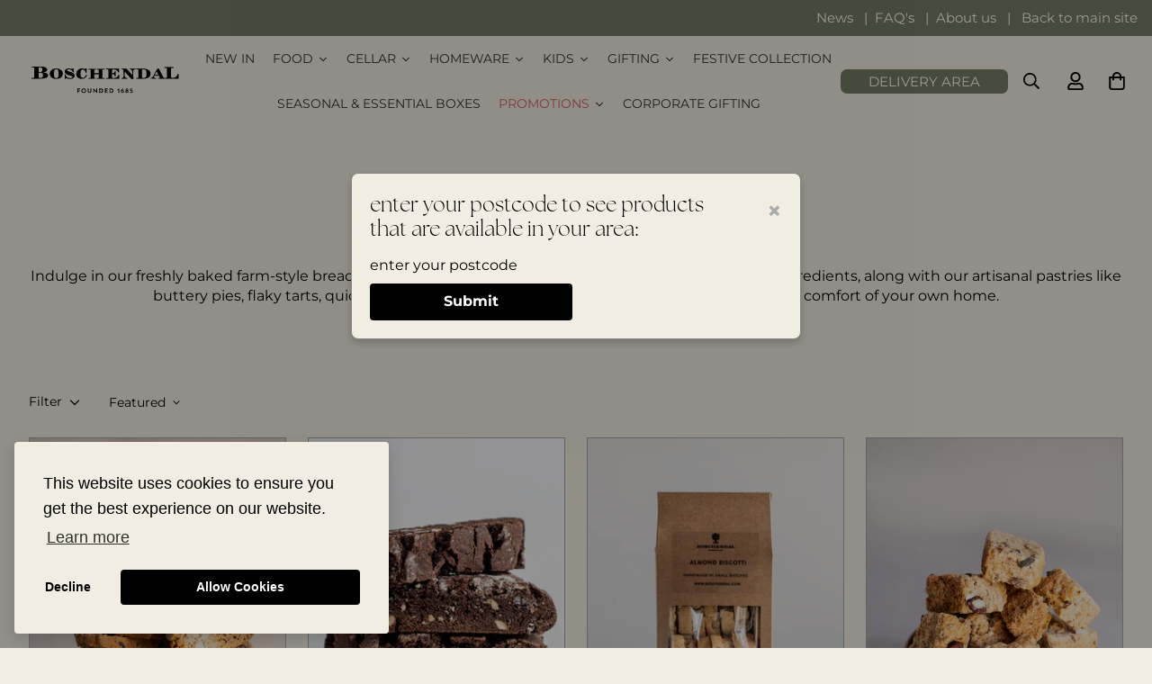

--- FILE ---
content_type: text/html; charset=utf-8
request_url: https://shop.boschendal.com/collections/bakery/biscuits
body_size: 57781
content:

<!doctype html>
<html
  class="no-js supports-no-cookies"
  lang="en"
  data-template="collection"
  
>
<head>

<!-- Google Tag Manager -->
<script>(function(w,d,s,l,i){w[l]=w[l]||[];w[l].push({'gtm.start':
new Date().getTime(),event:'gtm.js'});var f=d.getElementsByTagName(s)[0],
j=d.createElement(s),dl=l!='dataLayer'?'&l='+l:'';j.async=true;j.src=
'https://www.googletagmanager.com/gtm.js?id='+i+dl;f.parentNode.insertBefore(j,f);
})(window,document,'script','dataLayer','GTM-5LCLMM9');</script>
<!-- End Google Tag Manager -->

<!-- Google tag (gtag.js) -->
<script async src="https://www.googletagmanager.com/gtag/js?id=AW-10956922474"></script>
<script>
  window.dataLayer = window.dataLayer || [];
  function gtag(){dataLayer.push(arguments);}
  gtag('js', new Date());

  gtag('config', 'AW-10956922474');
</script>

<script>

if(!window.jQuery){
    var jqueryScript = document.createElement('script');
    jqueryScript.setAttribute('src','https://ajax.googleapis.com/ajax/libs/jquery/3.6.0/jquery.min.js'); //https://ajax.googleapis.com/ajax/libs/jquery/3.6.0/jquery.min.js https://ajax.googleapis.com/ajax/libs/jquery/3.7.1/jquery.min.js
    document.head.appendChild(jqueryScript);
}

__DL__jQueryinterval = setInterval(function(){
    // wait for jQuery to load & run script after jQuery has loaded
    if(window.jQuery){
        // search parameters
        getURLParams = function(name, url){
            if (!url) url = window.location.href;
            name = name.replace(/[\[\]]/g, "\\$&");
            var regex = new RegExp("[?&]" + name + "(=([^&#]*)|&|#|$)"),
            results = regex.exec(url);
            if (!results) return null;
            if (!results[2]) return '';
            return decodeURIComponent(results[2].replace(/\+/g, " "));
        };
       
        /**********************
        * DYNAMIC DEPENDENCIES
        ***********************/
       
        __DL__ = {
            dynamicCart: false,  // if cart is dynamic (meaning no refresh on cart add) set to true
            debug: false, // if true, console messages will be displayed
            cart: null,
            wishlist: null,
            removeCart: null
        };
       
        customBindings = {
            cartTriggers: [],
            viewCart: [],
            removeCartTrigger: [],
            cartVisableSelector: [],
            promoSubscriptionsSelectors: [],
            promoSuccess: [],
            ctaSelectors: [],
            newsletterSelectors: [],
            newsletterSuccess: [],
            searchPage: [],
            wishlistSelector: [],
            removeWishlist: [],
            wishlistPage: [],
            searchTermQuery: [getURLParams('q')], // replace var with correct query
        };
       
        /* DO NOT EDIT */
        defaultBindings = {
            cartTriggers: ['form[action="/cart/add"] [type="submit"],.add-to-cart,.cart-btn'],
            viewCart: ['form[action="/cart"],.my-cart,.trigger-cart,#mobileCart'],
            removeCartTrigger: ['[href*="/cart/change"]'],
            cartVisableSelector: ['.inlinecart.is-active,.inline-cart.is-active'],
            promoSubscriptionsSelectors: [],
            promoSuccess: [],
            ctaSelectors: [],
            newsletterSelectors: ['input.contact_email'],
            newsletterSuccess: ['.success_message'],
            searchPage: ['search'],
            wishlistSelector: [],
            removeWishlist: [],
            wishlistPage: []
        };
       
        // stitch bindings
        objectArray = customBindings;
        outputObject = __DL__;
       
        applyBindings = function(objectArray, outputObject){
            for (var x in objectArray) {  
                var key = x;
                var objs = objectArray[x];
                values = [];    
                if(objs.length > 0){    
                    values.push(objs);
                    if(key in outputObject){              
                        values.push(outputObject[key]);
                        outputObject[key] = values.join(", ");
                    }else{        
                        outputObject[key] = values.join(", ");
                    }  
                }  
            }
        };
       
        applyBindings(customBindings, __DL__);
        applyBindings(defaultBindings, __DL__);
       
        /**********************
        * PREREQUISITE LIBRARIES
        ***********************/
       
        clearInterval(__DL__jQueryinterval);
       
        // jquery-cookies.js
        if(typeof $.cookie!==undefined){
            (function(a){if(typeof define==='function'&&define.amd){define(['jquery'],a)}else if(typeof exports==='object'){module.exports=a(require('jquery'))}else{a(jQuery)}}(function($){var g=/\+/g;function encode(s){return h.raw?s:encodeURIComponent(s)}function decode(s){return h.raw?s:decodeURIComponent(s)}function stringifyCookieValue(a){return encode(h.json?JSON.stringify(a):String(a))}function parseCookieValue(s){if(s.indexOf('"')===0){s=s.slice(1,-1).replace(/\\"/g,'"').replace(/\\\\/g,'\\')}try{s=decodeURIComponent(s.replace(g,' '));return h.json?JSON.parse(s):s}catch(e){}}function read(s,a){var b=h.raw?s:parseCookieValue(s);return $.isFunction(a)?a(b):b}var h=$.cookie=function(a,b,c){if(arguments.length>1&&!$.isFunction(b)){c=$.extend({},h.defaults,c);if(typeof c.expires==='number'){var d=c.expires,t=c.expires=new Date();t.setMilliseconds(t.getMilliseconds()+d*864e+5)}return(document.cookie=[encode(a),'=',stringifyCookieValue(b),c.expires?'; expires='+c.expires.toUTCString():'',c.path?'; path='+c.path:'',c.domain?'; domain='+c.domain:'',c.secure?'; secure':''].join(''))}var e=a?undefined:{},cookies=document.cookie?document.cookie.split('; '):[],i=0,l=cookies.length;for(;i<l;i++){var f=cookies[i].split('='),name=decode(f.shift()),cookie=f.join('=');if(a===name){e=read(cookie,b);break}if(!a&&(cookie=read(cookie))!==undefined){e[name]=cookie}}return e};h.defaults={};$.removeCookie=function(a,b){$.cookie(a,'',$.extend({},b,{expires:-1}));return!$.cookie(a)}}))}
       
        /**********************
        * Begin dataLayer Build
        ***********************/
       
        window.dataLayer = window.dataLayer || [];  // init data layer if doesn't already exist

        var template = "collection";
       
        /**
        * Landing Page Cookie
        * 1. Detect if user just landed on the site
        * 2. Only fires if Page Title matches website */
       
        $.cookie.raw = true;
        if ($.cookie('landingPage') === undefined || $.cookie('landingPage').length === 0) {
            var landingPage = true;
            $.cookie('landingPage', unescape);
            $.removeCookie('landingPage', {path: '/'});
            $.cookie('landingPage', 'landed', {path: '/'});
        } else {
            var landingPage = false;
            $.cookie('landingPage', unescape);
            $.removeCookie('landingPage', {path: '/'});
            $.cookie('landingPage', 'refresh', {path: '/'});
        }
        if (__DL__.debug) {
            console.log('Landing Page: ' + landingPage);
        }
       
        /**
        * Log State Cookie */
       
        
        var isLoggedIn = false;
        
        if (!isLoggedIn) {
            $.cookie('logState', unescape);
            $.removeCookie('logState', {path: '/'});
            $.cookie('logState', 'loggedOut', {path: '/'});
        } else {
            if ($.cookie('logState') === 'loggedOut' || $.cookie('logState') === undefined) {
                $.cookie('logState', unescape);
                $.removeCookie('logState', {path: '/'});
                $.cookie('logState', 'firstLog', {path: '/'});
            } else if ($.cookie('logState') === 'firstLog') {
                $.cookie('logState', unescape);
                $.removeCookie('logState', {path: '/'});
                $.cookie('logState', 'refresh', {path: '/'});
            }
        }
       
        if ($.cookie('logState') === 'firstLog') {
            var firstLog = true;
        } else {
            var firstLog = false;
        }
       
        /**********************
        * DATALAYER SECTIONS
        ***********************/
       
        /**
        * DATALAYER: Landing Page
        * Fires any time a user first lands on the site. */
       
        if ($.cookie('landingPage') === 'landed') {
            dataLayer.push({
                'pageType': 'Landing',
                'event': 'first_time_visitor'
            });
        }
       
        /**
        * DATALAYER: Log State
        * 1. Determine if user is logged in or not.
        * 2. Return User specific data. */
       
        var logState = {
            
            
            'logState' : "Logged Out",
            
            
            'firstLog'      : firstLog,
            'customerEmail' : null,
            'timestamp'     : Date().replace(/\(.*?\)/g,''),  
            
            'customerType'       : 'New',
            'customerTypeNumber' :'1',
            
            'shippingInfo' : {
                'fullName'  : null,
                'firstName' : null,
                'lastName'  : null,
                'address1'  : null,
                'address2'  : null,
                'street'    : null,
                'city'      : null,
                'province'  : null,
                'zip'       : null,
                'country'   : null,
                'phone'     : null,
            },
            'billingInfo' : {
                'fullName'  : null,
                'firstName' : null,
                'lastName'  : null,
                'address1'  : null,
                'address2'  : null,
                'street'    : null,
                'city'      : null,
                'province'  : null,
                'zip'       : null,
                'country'   : null,
                'phone'     : null,
            },
            'checkoutEmail' : null,
            'currency'      : "ZAR",
            'pageType'      : 'Log State',
            'event'         : 'logState'
        }
        dataLayer.push(logState);

        /**
        * DATALAYER: Homepage */
       
        if(document.location.pathname == "/"){
            dataLayer.push({
                'pageType' : 'Homepage',
                'event'    : 'homepage',
                logState
            });
        }
     
        /**
        * DATALAYER: 404 Pages
        * Fire on 404 Pages */
      

        /**
        * DATALAYER: Blog Articles
        * Fire on Blog Article Pages */
        
       
        /** DATALAYER: Product List Page (Collections, Category)
        * Fire on all product listing pages. */
        
            var ecommerce = {
                'items': [
                    {
                        'item_id'         : '8160263045319',                  
                        'item_variant'    : null,            
                        'item_name'       : "Olive, Walnut \u0026 Thyme Biscotti 150g",
                        'price'           : "110.00",
                        'item_brand'      : "N JV Rensburg Nadia's Biscuits",
                        'item_category'   : "F_Bakery_Savoury Biscuits \u0026 Crackers",
                        'item_list_name'  : "Bakery",
                        'imageURL'        : "https://shop.boschendal.com/cdn/shop/files/boschendal-643_grande.jpg?v=1720430012",
                        'productURL'      : 'https://shop.boschendal.com/products/kalamata-olive-walnut-thyme-biscotti-150g',
                        'sku'             : null,
                    },
                    {
                        'item_id'         : '7444773765319',                  
                        'item_variant'    : null,            
                        'item_name'       : "Chocolate \u0026 Pecan Biscotti 200g",
                        'price'           : "70.00",
                        'item_brand'      : "Interco - Accommodation FOH",
                        'item_category'   : "F_Bakery_Sweet Biscuits \u0026 Rusks",
                        'item_list_name'  : "Bakery",
                        'imageURL'        : "https://shop.boschendal.com/cdn/shop/products/20220729-Capture0067copy_1_grande.jpg?v=1660656102",
                        'productURL'      : 'https://shop.boschendal.com/products/chocolate-pecan-biscotti-200g',
                        'sku'             : null,
                    },
                    {
                        'item_id'         : '7334403375303',                  
                        'item_variant'    : null,            
                        'item_name'       : "Almond Biscotti 180g",
                        'price'           : "70.00",
                        'item_brand'      : "Interco - Accommodation FOH",
                        'item_category'   : "F_Bakery_Sweet Biscuits \u0026 Rusks",
                        'item_list_name'  : "Bakery",
                        'imageURL'        : "https://shop.boschendal.com/cdn/shop/products/Retail_Packshots-13_grande.png?v=1651665537",
                        'productURL'      : 'https://shop.boschendal.com/products/almond-biscotti-180g',
                        'sku'             : null,
                    },
                    {
                        'item_id'         : '8160278184135',                  
                        'item_variant'    : null,            
                        'item_name'       : "Oat \u0026 Seed Rusks 190g",
                        'price'           : "85.00",
                        'item_brand'      : "N JV Rensburg Nadia's Biscuits",
                        'item_category'   : "F_Bakery_Sweet Biscuits \u0026 Rusks",
                        'item_list_name'  : "Bakery",
                        'imageURL'        : "https://shop.boschendal.com/cdn/shop/files/boschendal-651_grande.jpg?v=1720431021",
                        'productURL'      : 'https://shop.boschendal.com/products/oat-seed-vegan-rusks-with-almond-coconut-190g',
                        'sku'             : null,
                    },
                    {
                        'item_id'         : '7672960876743',                  
                        'item_variant'    : null,            
                        'item_name'       : "Buttermilk Rusk 300g",
                        'price'           : "105.00",
                        'item_brand'      : "N JV Rensburg Nadia's Biscuits",
                        'item_category'   : "F_Bakery_Sweet Biscuits \u0026 Rusks",
                        'item_list_name'  : "Bakery",
                        'imageURL'        : "https://shop.boschendal.com/cdn/shop/files/shoponline--2_grande.jpg?v=1683028804",
                        'productURL'      : 'https://shop.boschendal.com/products/buttermilk-rusk-300g',
                        'sku'             : null,
                    },
                    ]
                };  
            dataLayer.push({
                'productList' : "Bakery",
                'pageType'    : 'Collection',
                'event'       : 'view_item_list',
                ecommerce
            });
        
           
        /** DATALAYER: Product Page
        * Fire on all Product View pages. */
        
     
        /** DATALAYER: Cart View
        * Fire anytime a user views their cart (non-dynamic) */              
        
               
        /** DATALAYER: Checkout on Shopify Plus **/
        if(Shopify.Checkout){
            var ecommerce = {
                'transaction_id': 'null',
                'affiliation': "Boschendal SA",
                'value': "",
                'tax': "",
                'shipping': "",
                'subtotal': "",
                'currency': null,
                
                'email': null,
                'items':[],
                };
            if(Shopify.Checkout.step){
                if(Shopify.Checkout.step.length > 0){
                    if (Shopify.Checkout.step === 'contact_information'){
                        dataLayer.push({
                            'event'    :'begin_checkout',
                            'pageType' :'Customer Information',
                            'step': 1,
                        ecommerce
                        });
                    }else if (Shopify.Checkout.step === 'shipping_method'){
                        dataLayer.push({
                            'event'    :'add_shipping_info',
                            'pageType' :'Shipping Information',
                            ecommerce
                        });
                    }else if( Shopify.Checkout.step === "payment_method" ){
                        dataLayer.push({
                            'event'    :'add_payment_info',
                            'pageType' :'Add Payment Info',
                        ecommerce
                        });
                    }
                }
                           
                /** DATALAYER: Transaction */
                if(Shopify.Checkout.page == "thank_you"){
                    dataLayer.push({
                    'pageType' :'Transaction',
                    'event'    :'purchase',
                    transactionData
                    });
                }              
            }
        }
             
   /** DOM Ready **/
        $(document).ready(function() {

            /** DATALAYER: Search Results */
            var searchPage = new RegExp(__DL__.searchPage, "g");
            if(document.location.pathname.match(searchPage)){
                var ecommerce = {
                    items :[],
                };
                dataLayer.push({
                    'pageType'   : "Search",
                    'search_term' : __DL__.searchTermQuery,                                      
                    'event'      : "search",
                    'item_list_name'  : null,
                    ecommerce
                });    
            }
           
            /** DATALAYER: Remove From Cart **/
            

        

        }); // document ready
    }
}, 500);
</script>              

  
<meta name="google-site-verification" content="YIfdP9Q06UIEkwxALfs6Bp8Jw43QatcI1Ry7E_toKiA" /><meta charset="utf-8">
	<meta http-equiv="X-UA-Compatible" content="IE=edge">
    <meta name="viewport" content="width=device-width, initial-scale=1.0">
	<meta name="theme-color" content="#000000"><link href="//shop.boschendal.com/cdn/shop/t/22/assets/collection.css?v=139350052168021438821762868387" rel="stylesheet" type="text/css" media="all" />
<link rel="preload" as="style" href="//shop.boschendal.com/cdn/shop/t/22/assets/theme.css?v=30207870667631116881763032098">


<link rel="dns-prefetch" href="https://shop.boschendal.com/collections/bakery/biscuits" crossorigin>
<link rel="dns-prefetch" href="https://cdn.shopify.com" crossorigin>
<link rel="preconnect" href="https://shop.boschendal.com/collections/bakery/biscuits" crossorigin>
<link rel="preconnect" href="https://cdn.shopify.com" crossorigin>
<link rel="preload" as="style" href="//shop.boschendal.com/cdn/shop/t/22/assets/chunk.css?v=29630616507529837081762868387">
<link rel="preload" as="script" href="//shop.boschendal.com/cdn/shop/t/22/assets/app.min.js?v=181439348133950907521762868387">
<link rel="preload" as="script" href="//shop.boschendal.com/cdn/shop/t/22/assets/foxkit-app.min.js?v=48166617155657649261762868387">
<link rel="preload" as="script" href="//shop.boschendal.com/cdn/shop/t/22/assets/lazy-image.min.js?v=164341435460352801361762868387">

<link rel="shortcut icon" href="//shop.boschendal.com/cdn/shop/files/cropped-logo-1.png?crop=center&height=32&v=1675241160&width=32" type="image/png">
<style>
  @font-face {  font-family: SF-Heading-font;  font-weight:https://cdn.shopify.com/s/files/1/0519/7941/9847/files/TheSeasons-Light.woff?v=1762871188;  src: url(https://cdn.shopify.com/s/files/1/0519/7941/9847/files/TheSeasons-Light.woff?v=1762871188);  font-display: swap;}:root {  --font-stack-header: SF-Heading-font;  --font-weight-header: 400;}@font-face {  font-family: Montserrat;  font-weight: 400;  font-style: normal;  font-display: swap;  src: url("//shop.boschendal.com/cdn/fonts/montserrat/montserrat_n4.81949fa0ac9fd2021e16436151e8eaa539321637.woff2") format("woff2"),       url("//shop.boschendal.com/cdn/fonts/montserrat/montserrat_n4.a6c632ca7b62da89c3594789ba828388aac693fe.woff") format("woff");}@font-face {  font-family: Montserrat;  font-weight: 700;  font-style: normal;  font-display: swap;  src: url("//shop.boschendal.com/cdn/fonts/montserrat/montserrat_n7.3c434e22befd5c18a6b4afadb1e3d77c128c7939.woff2") format("woff2"),       url("//shop.boschendal.com/cdn/fonts/montserrat/montserrat_n7.5d9fa6e2cae713c8fb539a9876489d86207fe957.woff") format("woff");}@font-face {  font-family: Montserrat;  font-weight: 700;  font-style: normal;  font-display: swap;  src: url("//shop.boschendal.com/cdn/fonts/montserrat/montserrat_n7.3c434e22befd5c18a6b4afadb1e3d77c128c7939.woff2") format("woff2"),       url("//shop.boschendal.com/cdn/fonts/montserrat/montserrat_n7.5d9fa6e2cae713c8fb539a9876489d86207fe957.woff") format("woff");}@font-face {  font-family: Montserrat;  font-weight: 400;  font-style: italic;  font-display: swap;  src: url("//shop.boschendal.com/cdn/fonts/montserrat/montserrat_i4.5a4ea298b4789e064f62a29aafc18d41f09ae59b.woff2") format("woff2"),       url("//shop.boschendal.com/cdn/fonts/montserrat/montserrat_i4.072b5869c5e0ed5b9d2021e4c2af132e16681ad2.woff") format("woff");}@font-face {  font-family: Montserrat;  font-weight: 700;  font-style: italic;  font-display: swap;  src: url("//shop.boschendal.com/cdn/fonts/montserrat/montserrat_i7.a0d4a463df4f146567d871890ffb3c80408e7732.woff2") format("woff2"),       url("//shop.boschendal.com/cdn/fonts/montserrat/montserrat_i7.f6ec9f2a0681acc6f8152c40921d2a4d2e1a2c78.woff") format("woff");}:root {  --font-weight-body--bold: 700;  --font-weight-body--bolder: 700;  --font-stack-body: Montserrat, sans-serif;  --font-style-body: normal;  --font-weight-body: 400;}
</style>
<style>
  html{font-size:calc(var(--font-base-size,16) * 1px)}body{font-family:var(--font-stack-body)!important;font-weight:var(--font-weight-body);font-style:var(--font-style-body);color:var(--color-body-text);font-size:calc(var(--font-base-size,16) * 1px);line-height:calc(var(--base-line-height) * 1px);scroll-behavior:smooth}body .h1,body .h2,body .h3,body .h4,body .h5,body .h6,body h1,body h2,body h3,body h4,body h5,body h6{font-family:var(--font-stack-header);font-weight:var(--font-weight-header);font-style:var(--font-style-header);color:var(--color-heading-text);line-height:normal}body .h1,body h1{font-size:calc(((var(--font-h1-mobile))/ (var(--font-base-size))) * 1rem)}body .h2,body h2{font-size:calc(((var(--font-h2-mobile))/ (var(--font-base-size))) * 1rem)}body .h3,body h3{font-size:calc(((var(--font-h3-mobile))/ (var(--font-base-size))) * 1rem)}body .h4,body h4{font-size:calc(((var(--font-h4-mobile))/ (var(--font-base-size))) * 1rem)}body .h5,body h5{font-size:calc(((var(--font-h5-mobile))/ (var(--font-base-size))) * 1rem)}body .h6,body h6{font-size:calc(((var(--font-h6-mobile))/ (var(--font-base-size))) * 1rem);line-height:1.4}@media only screen and (min-width:768px){body .h1,body h1{font-size:calc(((var(--font-h1-desktop))/ (var(--font-base-size))) * 1rem)}body .h2,body h2{font-size:calc(((var(--font-h2-desktop))/ (var(--font-base-size))) * 1rem)}body .h3,body h3{font-size:calc(((var(--font-h3-desktop))/ (var(--font-base-size))) * 1rem)}body .h4,body h4{font-size:calc(((var(--font-h4-desktop))/ (var(--font-base-size))) * 1rem)}body .h5,body h5{font-size:calc(((var(--font-h5-desktop))/ (var(--font-base-size))) * 1rem)}body .h6,body h6{font-size:calc(((var(--font-h6-desktop))/ (var(--font-base-size))) * 1rem)}}.swiper-wrapper{display:flex}.swiper-container:not(.swiper-container-initialized) .swiper-slide{width:calc(100% / var(--items,1));flex:0 0 auto}@media (max-width:1023px){.swiper-container:not(.swiper-container-initialized) .swiper-slide{min-width:40vw;flex:0 0 auto}}@media (max-width:767px){.swiper-container:not(.swiper-container-initialized) .swiper-slide{min-width:66vw;flex:0 0 auto}}.opacity-0{opacity:0}.opacity-100{opacity:1!important;}.placeholder-background{position:absolute;top:0;right:0;bottom:0;left:0;pointer-events:none}.placeholder-background--animation{background-color:#000;animation:placeholder-background-loading 1.5s infinite linear}[data-image-loading]{position:relative}[data-image-loading]:after{content:'';background-color:#000;animation:placeholder-background-loading 1.5s infinite linear;position:absolute;top:0;left:0;width:100%;height:100%;z-index:1}[data-image-loading] img.lazyload{opacity:0}[data-image-loading] img.lazyloaded{opacity:1}.no-js [data-image-loading]{animation-name:none}.lazyload--fade-in{opacity:0;transition:.25s all}.lazyload--fade-in.lazyloaded{opacity:1}@media (min-width:768px){.hidden.md\:block{display:block!important}.hidden.md\:flex{display:flex!important}.hidden.md\:grid{display:grid!important}}@media (min-width:1024px){.hidden.lg\:block{display:block!important}.hidden.lg\:flex{display:flex!important}.hidden.lg\:grid{display:grid!important}}@media (min-width:1280px){.hidden.xl\:block{display:block!important}.hidden.xl\:flex{display:flex!important}.hidden.xl\:grid{display:grid!important}}

  h1, .h1,
  h2, .h2,
  h3, .h3,
  h4, .h4,
  h5, .h5,
  h6, .h6 {
    letter-spacing: 0px;
  }
</style>

  <script>
  // https://codebeautify.org/jsviewer

  function _debounce(fn, wait = 300) {
    let t;
    return (...args) => {
      clearTimeout(t);
      t = setTimeout(() => fn.apply(this, args), wait);
    };
  }

  try {
    window.MinimogSettings = window.MinimogSettings || {};
    window.___mnag = 'userA' + (window.___mnag1 || '') + 'gent';

    var _mh = document.querySelector('header.sf-header__mobile');
    var _dh = document.querySelector('header.sf-header__desktop');
    // Set header height
    function _shh() {
      if (!_mh || !_dh) {
        _mh = document.querySelector('header.sf-header__mobile');
        _dh = document.querySelector('header.sf-header__desktop');
      }
      // Header
      var _hd = window.innerWidth < 1024 ? _mh : _dh;
      if (_hd) {
        document.documentElement.style.setProperty('--sf-header-height', _hd.offsetHeight + 'px');
        window.MinimogSettings.headerHeight = _hd.offsetHeight;
      }
    }

    // setTopbarHeight
    function _stbh() {
      // Topbar
      var _tb = document.querySelector('.sf-topbar');
      if (_tb) {
        document.documentElement.style.setProperty('--sf-topbar-height', _tb.offsetHeight + 'px');
        window.MinimogSettings.topbarHeight = _tb.offsetHeight;
      }
    }

    // setAnnouncementHeight
    function _sah() {
      // announcement_bar
      var _ab = document.querySelector('.announcement-bar');
      if (_ab) {
        document.documentElement.style.setProperty('--sf-announcement-height', _ab.offsetHeight + 'px');
        window.MinimogSettings.topbarHeight = _ab.offsetHeight;
      }
    }

    // setMainContentPadding
    function _smcp() {
      // pageTemplate
      var _pt = document.documentElement.dataset.template;
      if (window.innerWidth >= 1024) {
        if (_dh && _dh.dataset.transparent === "true") {
          if (_pt === 'index' || _pt === 'collection') {
            document.documentElement.style.setProperty('--main-content-padding-top', '0px');
          }
        }
      } else {
        document.documentElement.style.removeProperty('--main-content-padding-top');
      }
    }

    // calculateSectionsHeight
    function _csh() {_shh();_stbh();_sah();_smcp();}
    window.addEventListener('resize', _debounce(_csh, 1000));

    document.documentElement.className = document.documentElement.className.replace('supports-no-cookies', 'supports-cookies').replace('no-js', 'js');
  } catch (error) {
    console.warn('Failed to execute critical scripts', error);
  }

  try {
    // Page speed agent
    var _nu = navigator[window.___mnag];
    var _psas = [
      {
        'b': 'ome-Li',
        'c': 'ghth',
        'd': 'ouse',
        'a': 'Chr',
      },
      {
        'd': 'hts',
        'a': 'Sp',
        'c': 'nsig',
        'b': 'eed I',
      },
      {
        'b': ' Lin',
        'd': '6_64',
        'a': 'X11;',
        'c': 'ux x8',
      }
    ];
    function __fn(i) {
      return Object.keys(_psas[i]).sort().reduce(function (a, c) { return a + _psas[i][c] }, '');
    }

    var __isPSA = (_nu.indexOf(__fn(0)) > -1 || _nu.indexOf(__fn(1)) > -1 || _nu.indexOf(__fn(2)) > -1);
    // var __isPSA = true

    window.___mnag = '!1';
    _psas = null;
  } catch (err) {
    var __isPSA = false;
    var _psas = null;
    window.___mnag = '!1';
  }

  // activateFontAndCriticalCSS
  

  // __activateStyle(this)
  function __as(l) {
    l.rel = 'stylesheet';
    l.media = 'all';
    l.removeAttribute('onload');
  }

  // _onChunkStyleLoad(this)
  function __ocsl(l) {
    if (!__isPSA) __as(l);
  }

  window.__isPSA = __isPSA;
</script>

  

  <link href="//shop.boschendal.com/cdn/shop/t/22/assets/theme.css?v=30207870667631116881763032098" rel="stylesheet" type="text/css" media="all" />
  <link href="//shop.boschendal.com/cdn/shop/t/22/assets/chunk.css?v=29630616507529837081762868387" rel="stylesheet" type="text/css" media="all" />

  
<style data-shopify>:root {		/* BODY */		--base-line-height: 28;		/* PRIMARY COLORS */		--color-primary: #000000;		--plyr-color-main: #000000;		--color-primary-darker: #333333;		/* TEXT COLORS */		--color-body-text: #000000;		--color-heading-text: #000000;		--color-sub-text: #000000;		--color-text-link: #000000;		--color-text-link-hover: #757c65;		/* BUTTON COLORS */		--color-btn-bg:  #000000;		--color-btn-bg-hover: #757c65;		--color-btn-text: #ffffff;		--color-btn-text-hover: #ffffff;    	--color-btn-secondary-border: #000000;    	--color-btn-secondary-text: #000000;		--btn-letter-spacing: 0px;		--btn-border-radius: 0px;		--btn-border-width: 2px;		--btn-line-height: 23px;				/* PRODUCT COLORS */		--product-title-color: #000000;		--product-sale-price-color: #757c65;		--product-regular-price-color: #000000;		--product-type-color: #757c65;		--product-desc-color: #757c65;		/* TOPBAR COLORS */		--color-topbar-background: #f2ede2;		--color-topbar-text: #000000;		/* MENU BAR COLORS */		--color-menu-background: #000000;		--color-menu-text: #ffffff;		/* BORDER COLORS */		--color-border: #a6a6a6;		/* FOOTER COLORS */		--color-footer-text: #000000;		--color-footer-subtext: #000000;		--color-footer-background: #f2ede2;		--color-footer-link: #000000;		--color-footer-link-hover: #757c65;		--color-footer-background-mobile: #f2ede2;		/* FOOTER BOTTOM COLORS */		--color-footer-bottom-text: #000;		--color-footer-bottom-background: #f2ede2;		--color-footer-bottom-background-mobile: #f2ede2;		/* HEADER */		--color-header-text: #000000;		--color-header-transparent-text: #000000;		--color-main-background: #f2ede2;		--color-field-background: #f2ede2;		--color-header-background: #f2ede2;		--color-cart-wishlist-count: #ffffff;		--bg-cart-wishlist-count: #717e8c;		--swatch-item-background-default: #f7f8fa;		--text-gray-400: #777777;		--text-gray-9b: #9b9b9b;		--text-black: #000000;		--text-white: #ffffff;		--bg-gray-400: #f7f8fa;		--bg-black: #000000;		--rounded-full: 9999px;		--border-color-1: #eeeeee;		--border-color-2: #b2b2b2;		--border-color-3: #d2d2d2;		--border-color-4: #737373;		--color-secondary: #666666;		--color-success: #3a8735;		--color-warning: #ff706b;		--color-info: #959595;		--color-disabled: #cecece;		--bg-disabled: #f7f7f7;		--bg-hover: #737373;		--bg-color-tooltip: #000000;		--text-color-tooltip: #ffffff;		--color-image-overlay: #000000;		--opacity-image-overlay: 0.2;		--theme-shadow: 0 5px 15px 0 rgba(0, 0, 0, 0.07);    	--arrow-select-box: url(//shop.boschendal.com/cdn/shop/t/22/assets/ar-down.svg?v=92728264558441377851762868387);		/* FONT SIZES */		--font-base-size: 16;		--font-btn-size: 16px;		--font-btn-weight: 500;		--font-h1-desktop: 40;		--font-h1-mobile: 37;		--font-h2-desktop: 31;		--font-h2-mobile: 28;		--font-h3-desktop: 23;		--font-h3-mobile: 21;		--font-h4-desktop: 20;		--font-h4-mobile: 18;		--font-h5-desktop: 17;		--font-h5-mobile: 15;		--font-h6-desktop: 16;		--font-h6-mobile: 14;    	--arrow-down-url: url(//shop.boschendal.com/cdn/shop/t/22/assets/arrow-down.svg?v=157552497485556416461762868387);    	--arrow-down-white-url: url(//shop.boschendal.com/cdn/shop/t/22/assets/arrow-down-white.svg?v=70535736727834135531762868387);    	--product-title-line-clamp: unset;		--spacing-sections-desktop: 40px;        --spacing-sections-tablet: 40px;        --spacing-sections-mobile: 20px;	}
</style><link media="print" onload="this.media = 'all'" rel="stylesheet" href="//shop.boschendal.com/cdn/shop/t/22/assets/collection.css?v=139350052168021438821762868387"><link type="text/css" href="//shop.boschendal.com/cdn/shop/t/22/assets/custom.css?v=45158141421527450071764756753" rel="stylesheet">

<style data-shopify>body {
    --container-width: 1100;
    --fluid-container-width: 1280px;
    --fluid-container-offset: 40px;
    background-color: #f2ede2;
  }
  [style*="--aspect-ratio"]:before {
    padding-top: calc(100% / (0.0001 + var(--aspect-ratio, 16/9)));
  }
  @media ( max-width: 767px ) {
    [style*="--aspect-ratio"]:before {
      padding-top: calc(100% / (0.0001 + var(--aspect-ratio-mobile, var(--aspect-ratio, 16/9)) ));
    }
  }.shopify-policy__container {    max-width: 1305px !important;}.prod__tag:not(.hidden) {    display: inline-flex;    padding: 5px 10px;    border-radius: 25px;}div#mc_embed_signup_scroll {    color: #000 !important;}.sf-topbar {  border-color: #eee; background: #d8bd7e;}a.block.mb-\[5px\].leading-normal.sf__pcard-name.font-medium.truncate-lines.hover\:text-color-secondary {    font-weight: 400;}span.f-price-item.f-price-item--regular {    font-weight: 800;}.sf-prod-template {    margin-top: 35px !important;}nav.sf-breadcrumb.w-full {    background: #f3f2f1;}.sf__pcard {    position: relative;    background: #fff;    border: 1px solid #ccc;    padding-bottom: 30px;}.prod__tag-sale {    background-color: #d8bd7e;    color: #000;}[id$="16225125199f82d8fe"] .section-my {  padding-top: 45px;  padding-bottom: 45px;  margin-bottom: 0;  margin-top: 0;}[id$="16225125199f82d8fe"] {  border-top: 1px solid #eee;}.sf__font-normal {  font-weight: 400;}[id$="16225316461d1cff80"]  .collection-card__info  h3  a {  font-weight: 400;  font-size: 24px;  line-height: 34px;  margin-bottom: 4px;}[id$="16225316461d1cff80"]  .collection-card__info  p {  color: #666;}[id$="16225125199f82d8fe"] .sf-icon-box__text h3 {  line-height: 26px;  font-size: 20px;  font-weight: 500;}@media (min-width: 1536px) {  [id$="1621243260e1af0c20"] .slide__block-title {    font-size: 100px;    line-height: 95px;  }}@media (max-width: 576px) {  [id$="1621243260e1af0c20"] a.sf__mobile-button,  [id$="162251092958fcda7c"] .sf__btn-primary,  [id$="162251092958fcda7c"] .sf__btn-secondary {    width: 100%;  }  [id$="16225316461d1cff80"] .section__heading {    text-align: center;  }  [id$="16225316461d1cff80"]    .collection-card__info    h3    a {    font-weight: 500;  }  [id$="16225316461d1cff80"]    .collection-card__info    p {    font-size: 14px;    line-height: 20px;  }  [id$="16225125199f82d8fe"] .sf-icon-box__text h3 {    font-size: 18px;    margin-bottom: 2px;  }.sf__pcard {    padding-bottom: 0px; }.back02 {    background: none !important; }}
</style>


  <script src="//shop.boschendal.com/cdn/shop/t/22/assets/theme-global.js?v=111328456620769366681762868387" defer="defer"></script>
  <script src="//shop.boschendal.com/cdn/shop/t/22/assets/product-form.min.js?v=142644972347708315361762868387" defer="defer"></script>
  <script src="//shop.boschendal.com/cdn/shop/t/22/assets/lazy-image.min.js?v=164341435460352801361762868387" defer="defer"></script>

  <script>window.performance && window.performance.mark && window.performance.mark('shopify.content_for_header.start');</script><meta name="google-site-verification" content="gf2MvvabnCK4SFRqEQv7wQPfLw3WmmqdKQokxKZqFSY">
<meta id="shopify-digital-wallet" name="shopify-digital-wallet" content="/51979419847/digital_wallets/dialog">
<link rel="alternate" type="application/atom+xml" title="Feed" href="/collections/bakery/biscuits.atom" />
<link rel="alternate" type="application/json+oembed" href="https://shop.boschendal.com/collections/bakery/biscuits.oembed">
<script async="async" src="/checkouts/internal/preloads.js?locale=en-ZA"></script>
<script id="shopify-features" type="application/json">{"accessToken":"a6e9bc11410c2317c124ca9953b0fdde","betas":["rich-media-storefront-analytics"],"domain":"shop.boschendal.com","predictiveSearch":true,"shopId":51979419847,"locale":"en"}</script>
<script>var Shopify = Shopify || {};
Shopify.shop = "boschendal-sa.myshopify.com";
Shopify.locale = "en";
Shopify.currency = {"active":"ZAR","rate":"1.0"};
Shopify.country = "ZA";
Shopify.theme = {"name":"Copy of Minimog-3.0.2 - Colour and Font Updates","id":150423011527,"schema_name":"Minimog - OS 2.0","schema_version":"3.0.2","theme_store_id":null,"role":"main"};
Shopify.theme.handle = "null";
Shopify.theme.style = {"id":null,"handle":null};
Shopify.cdnHost = "shop.boschendal.com/cdn";
Shopify.routes = Shopify.routes || {};
Shopify.routes.root = "/";</script>
<script type="module">!function(o){(o.Shopify=o.Shopify||{}).modules=!0}(window);</script>
<script>!function(o){function n(){var o=[];function n(){o.push(Array.prototype.slice.apply(arguments))}return n.q=o,n}var t=o.Shopify=o.Shopify||{};t.loadFeatures=n(),t.autoloadFeatures=n()}(window);</script>
<script id="shop-js-analytics" type="application/json">{"pageType":"collection"}</script>
<script defer="defer" async type="module" src="//shop.boschendal.com/cdn/shopifycloud/shop-js/modules/v2/client.init-shop-cart-sync_DtuiiIyl.en.esm.js"></script>
<script defer="defer" async type="module" src="//shop.boschendal.com/cdn/shopifycloud/shop-js/modules/v2/chunk.common_CUHEfi5Q.esm.js"></script>
<script type="module">
  await import("//shop.boschendal.com/cdn/shopifycloud/shop-js/modules/v2/client.init-shop-cart-sync_DtuiiIyl.en.esm.js");
await import("//shop.boschendal.com/cdn/shopifycloud/shop-js/modules/v2/chunk.common_CUHEfi5Q.esm.js");

  window.Shopify.SignInWithShop?.initShopCartSync?.({"fedCMEnabled":true,"windoidEnabled":true});

</script>
<script>(function() {
  var isLoaded = false;
  function asyncLoad() {
    if (isLoaded) return;
    isLoaded = true;
    var urls = ["https:\/\/multifbpixels.website\/addPixelCode.js?access_token=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\u0026server=https:\/\/multifbpixels.website\/\u0026shop=boschendal-sa.myshopify.com","https:\/\/gift-reggie.eshopadmin.com\/static\/js\/agglomeration.js?shop=boschendal-sa.myshopify.com","https:\/\/a.mailmunch.co\/widgets\/site-1023736-7d4eadf918a988682fcb0c2b37082f9af4ca45cc.js?shop=boschendal-sa.myshopify.com","https:\/\/wrapin.prezenapps.com\/public\/js\/load-wrapin-v5-app.js?shop=boschendal-sa.myshopify.com","https:\/\/slots-app.logbase.io\/slots-script-tag.js?shop=boschendal-sa.myshopify.com","https:\/\/chimpstatic.com\/mcjs-connected\/js\/users\/d7077f11cd40a41810330cf82\/edd011b1e710b61cdfd82553f.js?shop=boschendal-sa.myshopify.com","https:\/\/cdn.shopify.com\/s\/files\/1\/0519\/7941\/9847\/t\/22\/assets\/yoast-active-script.js?v=1762868387\u0026shop=boschendal-sa.myshopify.com","https:\/\/cdn.shopify.com\/s\/files\/1\/0519\/7941\/9847\/t\/22\/assets\/yoast-active-script.js?v=1762868387\u0026shop=boschendal-sa.myshopify.com"];
    for (var i = 0; i < urls.length; i++) {
      var s = document.createElement('script');
      s.type = 'text/javascript';
      s.async = true;
      s.src = urls[i];
      var x = document.getElementsByTagName('script')[0];
      x.parentNode.insertBefore(s, x);
    }
  };
  if(window.attachEvent) {
    window.attachEvent('onload', asyncLoad);
  } else {
    window.addEventListener('load', asyncLoad, false);
  }
})();</script>
<script id="__st">var __st={"a":51979419847,"offset":7200,"reqid":"e29a4040-d5c7-4d7c-b746-992f3692c14d-1766245586","pageurl":"shop.boschendal.com\/collections\/bakery\/biscuits","u":"729b66fc768e","p":"collection","rtyp":"collection","rid":263836205255};</script>
<script>window.ShopifyPaypalV4VisibilityTracking = true;</script>
<script id="captcha-bootstrap">!function(){'use strict';const t='contact',e='account',n='new_comment',o=[[t,t],['blogs',n],['comments',n],[t,'customer']],c=[[e,'customer_login'],[e,'guest_login'],[e,'recover_customer_password'],[e,'create_customer']],r=t=>t.map((([t,e])=>`form[action*='/${t}']:not([data-nocaptcha='true']) input[name='form_type'][value='${e}']`)).join(','),a=t=>()=>t?[...document.querySelectorAll(t)].map((t=>t.form)):[];function s(){const t=[...o],e=r(t);return a(e)}const i='password',u='form_key',d=['recaptcha-v3-token','g-recaptcha-response','h-captcha-response',i],f=()=>{try{return window.sessionStorage}catch{return}},m='__shopify_v',_=t=>t.elements[u];function p(t,e,n=!1){try{const o=window.sessionStorage,c=JSON.parse(o.getItem(e)),{data:r}=function(t){const{data:e,action:n}=t;return t[m]||n?{data:e,action:n}:{data:t,action:n}}(c);for(const[e,n]of Object.entries(r))t.elements[e]&&(t.elements[e].value=n);n&&o.removeItem(e)}catch(o){console.error('form repopulation failed',{error:o})}}const l='form_type',E='cptcha';function T(t){t.dataset[E]=!0}const w=window,h=w.document,L='Shopify',v='ce_forms',y='captcha';let A=!1;((t,e)=>{const n=(g='f06e6c50-85a8-45c8-87d0-21a2b65856fe',I='https://cdn.shopify.com/shopifycloud/storefront-forms-hcaptcha/ce_storefront_forms_captcha_hcaptcha.v1.5.2.iife.js',D={infoText:'Protected by hCaptcha',privacyText:'Privacy',termsText:'Terms'},(t,e,n)=>{const o=w[L][v],c=o.bindForm;if(c)return c(t,g,e,D).then(n);var r;o.q.push([[t,g,e,D],n]),r=I,A||(h.body.append(Object.assign(h.createElement('script'),{id:'captcha-provider',async:!0,src:r})),A=!0)});var g,I,D;w[L]=w[L]||{},w[L][v]=w[L][v]||{},w[L][v].q=[],w[L][y]=w[L][y]||{},w[L][y].protect=function(t,e){n(t,void 0,e),T(t)},Object.freeze(w[L][y]),function(t,e,n,w,h,L){const[v,y,A,g]=function(t,e,n){const i=e?o:[],u=t?c:[],d=[...i,...u],f=r(d),m=r(i),_=r(d.filter((([t,e])=>n.includes(e))));return[a(f),a(m),a(_),s()]}(w,h,L),I=t=>{const e=t.target;return e instanceof HTMLFormElement?e:e&&e.form},D=t=>v().includes(t);t.addEventListener('submit',(t=>{const e=I(t);if(!e)return;const n=D(e)&&!e.dataset.hcaptchaBound&&!e.dataset.recaptchaBound,o=_(e),c=g().includes(e)&&(!o||!o.value);(n||c)&&t.preventDefault(),c&&!n&&(function(t){try{if(!f())return;!function(t){const e=f();if(!e)return;const n=_(t);if(!n)return;const o=n.value;o&&e.removeItem(o)}(t);const e=Array.from(Array(32),(()=>Math.random().toString(36)[2])).join('');!function(t,e){_(t)||t.append(Object.assign(document.createElement('input'),{type:'hidden',name:u})),t.elements[u].value=e}(t,e),function(t,e){const n=f();if(!n)return;const o=[...t.querySelectorAll(`input[type='${i}']`)].map((({name:t})=>t)),c=[...d,...o],r={};for(const[a,s]of new FormData(t).entries())c.includes(a)||(r[a]=s);n.setItem(e,JSON.stringify({[m]:1,action:t.action,data:r}))}(t,e)}catch(e){console.error('failed to persist form',e)}}(e),e.submit())}));const S=(t,e)=>{t&&!t.dataset[E]&&(n(t,e.some((e=>e===t))),T(t))};for(const o of['focusin','change'])t.addEventListener(o,(t=>{const e=I(t);D(e)&&S(e,y())}));const B=e.get('form_key'),M=e.get(l),P=B&&M;t.addEventListener('DOMContentLoaded',(()=>{const t=y();if(P)for(const e of t)e.elements[l].value===M&&p(e,B);[...new Set([...A(),...v().filter((t=>'true'===t.dataset.shopifyCaptcha))])].forEach((e=>S(e,t)))}))}(h,new URLSearchParams(w.location.search),n,t,e,['guest_login'])})(!0,!0)}();</script>
<script integrity="sha256-4kQ18oKyAcykRKYeNunJcIwy7WH5gtpwJnB7kiuLZ1E=" data-source-attribution="shopify.loadfeatures" defer="defer" src="//shop.boschendal.com/cdn/shopifycloud/storefront/assets/storefront/load_feature-a0a9edcb.js" crossorigin="anonymous"></script>
<script data-source-attribution="shopify.dynamic_checkout.dynamic.init">var Shopify=Shopify||{};Shopify.PaymentButton=Shopify.PaymentButton||{isStorefrontPortableWallets:!0,init:function(){window.Shopify.PaymentButton.init=function(){};var t=document.createElement("script");t.src="https://shop.boschendal.com/cdn/shopifycloud/portable-wallets/latest/portable-wallets.en.js",t.type="module",document.head.appendChild(t)}};
</script>
<script data-source-attribution="shopify.dynamic_checkout.buyer_consent">
  function portableWalletsHideBuyerConsent(e){var t=document.getElementById("shopify-buyer-consent"),n=document.getElementById("shopify-subscription-policy-button");t&&n&&(t.classList.add("hidden"),t.setAttribute("aria-hidden","true"),n.removeEventListener("click",e))}function portableWalletsShowBuyerConsent(e){var t=document.getElementById("shopify-buyer-consent"),n=document.getElementById("shopify-subscription-policy-button");t&&n&&(t.classList.remove("hidden"),t.removeAttribute("aria-hidden"),n.addEventListener("click",e))}window.Shopify?.PaymentButton&&(window.Shopify.PaymentButton.hideBuyerConsent=portableWalletsHideBuyerConsent,window.Shopify.PaymentButton.showBuyerConsent=portableWalletsShowBuyerConsent);
</script>
<script data-source-attribution="shopify.dynamic_checkout.cart.bootstrap">document.addEventListener("DOMContentLoaded",(function(){function t(){return document.querySelector("shopify-accelerated-checkout-cart, shopify-accelerated-checkout")}if(t())Shopify.PaymentButton.init();else{new MutationObserver((function(e,n){t()&&(Shopify.PaymentButton.init(),n.disconnect())})).observe(document.body,{childList:!0,subtree:!0})}}));
</script>

<script>window.performance && window.performance.mark && window.performance.mark('shopify.content_for_header.end');</script>


  











<link href='https://fonts.googleapis.com/css?family=Lato:300,400,700,900|Manjari:400,700|Nunito:300,400,600,700,800|Roboto:300,400,500,700,900&display=swap' rel='stylesheet'>
                                   <link rel='stylesheet' href='https://reorder-master.hulkapps.com/css/re-order.css?v=2025-06-19 10:44:30'>
<meta name="google-site-verification" content="YhJqwwt83lArizNtqVvsdUgUBcIUQVnGMhdzX-Ah4cQ" /><!-- BEGIN app block: shopify://apps/yoast-seo/blocks/metatags/7c777011-bc88-4743-a24e-64336e1e5b46 -->
<!-- This site is optimized with Yoast SEO for Shopify -->
<title>Bakery Biscuits | Boschendal SA</title>
<meta name="description" content="Freshly baked breads, cakes and other treats. Safe and secure online shopping and convenient delivery. View our range today." />
<link rel="canonical" href="https://shop.boschendal.com/collections/bakery/biscuits" />
<meta name="robots" content="noindex, follow" />
<meta property="og:site_name" content="Boschendal SA" />
<meta property="og:url" content="https://shop.boschendal.com/collections/bakery/biscuits" />
<meta property="og:locale" content="en_US" />
<meta property="og:type" content="website" />
<meta property="og:title" content="Bakery Biscuits | Boschendal SA" />
<meta property="og:description" content="Freshly baked breads, cakes and other treats. Safe and secure online shopping and convenient delivery. View our range today." />
<meta property="og:image" content="https://shop.boschendal.com/cdn/shop/collections/BAKERY_400x_0cceea61-1be6-4b65-b1c0-0206d8e79c4a.png?v=1632744893" />
<meta property="og:image:height" content="400" />
<meta property="og:image:width" content="400" />
<meta name="twitter:card" content="summary_large_image" />
<script type="application/ld+json" id="yoast-schema-graph">
{
  "@context": "https://schema.org",
  "@graph": [
    {
      "@type": "Organization",
      "@id": "https://shop.boschendal.com/#/schema/organization/1",
      "url": "https://shop.boschendal.com",
      "name": "Boschendal",
      "logo": {
        "@id": "https://shop.boschendal.com/#/schema/ImageObject/27357047423175"
      },
      "image": [
        {
          "@id": "https://shop.boschendal.com/#/schema/ImageObject/27357047423175"
        }
      ],
      "hasMerchantReturnPolicy": {
        "@type": "MerchantReturnPolicy",
        "merchantReturnLink": "https://shop.boschendal.com/policies/refund-policy"
      },
      "sameAs": ["https:\/\/www.instagram.com\/boschendal\/","https:\/\/www.youtube.com\/channel\/UCIuLpfkqfLXbLxQliHTsPfw","https:\/\/www.facebook.com\/boschendal"]
    },
    {
      "@type": "ImageObject",
      "@id": "https://shop.boschendal.com/#/schema/ImageObject/27357047423175",
      "width": 500,
      "height": 500,
      "url": "https:\/\/shop.boschendal.com\/cdn\/shop\/files\/Boschendal_Logo.png?v=1658846408",
      "contentUrl": "https:\/\/shop.boschendal.com\/cdn\/shop\/files\/Boschendal_Logo.png?v=1658846408"
    },
    {
      "@type": "WebSite",
      "@id": "https://shop.boschendal.com/#/schema/website/1",
      "url": "https://shop.boschendal.com",
      "name": "Boschendal SA",
      "potentialAction": {
        "@type": "SearchAction",
        "target": "https://shop.boschendal.com/search?q={search_term_string}",
        "query-input": "required name=search_term_string"
      },
      "publisher": {
        "@id": "https://shop.boschendal.com/#/schema/organization/1"
      },
      "inLanguage": "en"
    },
    {
      "@type": "CollectionPage",
      "@id": "https:\/\/shop.boschendal.com\/collections\/bakery\/biscuits",
      "name": "Bakery Biscuits | Boschendal SA",
      "description": "Freshly baked breads, cakes and other treats. Safe and secure online shopping and convenient delivery. View our range today.",
      "breadcrumb": {
        "@id": "https:\/\/shop.boschendal.com\/collections\/bakery\/biscuits\/#\/schema\/breadcrumb"
      },
      "primaryImageOfPage": {
        "@id": "https://shop.boschendal.com/#/schema/ImageObject/1607582875847"
      },
      "image": [{
        "@id": "https://shop.boschendal.com/#/schema/ImageObject/1607582875847"
      }],
      "isPartOf": {
        "@id": "https://shop.boschendal.com/#/schema/website/1"
      },
      "url": "https:\/\/shop.boschendal.com\/collections\/bakery\/biscuits"
    },
    {
      "@type": "ImageObject",
      "@id": "https://shop.boschendal.com/#/schema/ImageObject/1607582875847",
      "caption": "Freshly baked products available to purchase from the Boschendal Shop",
      "inLanguage": "en",
      "width": 400,
      "height": 400,
      "url": "https:\/\/shop.boschendal.com\/cdn\/shop\/collections\/BAKERY_400x_0cceea61-1be6-4b65-b1c0-0206d8e79c4a.png?v=1632744893",
      "contentUrl": "https:\/\/shop.boschendal.com\/cdn\/shop\/collections\/BAKERY_400x_0cceea61-1be6-4b65-b1c0-0206d8e79c4a.png?v=1632744893"
    },
    {
      "@type": "BreadcrumbList",
      "@id": "https:\/\/shop.boschendal.com\/collections\/bakery\/biscuits\/#\/schema\/breadcrumb",
      "itemListElement": [
        {
          "@type": "ListItem",
          "name": "Boschendal SA",
          "item": "https:\/\/shop.boschendal.com",
          "position": 1
        },
        {
          "@type": "ListItem",
          "name": "Collections",
          "item": "https:\/\/shop.boschendal.com\/collections",
          "position": 2
        },
        {
          "@type": "ListItem",
          "name": "Bakery",
          "item": "https:\/\/shop.boschendal.com\/collections\/bakery",
          "position": 3
        },
        {
          "@type": "ListItem",
          "name": "Biscuits",
          "position": 4
        }
      ]
    }

  ]}
</script>
<!--/ Yoast SEO -->
<!-- END app block --><!-- BEGIN app block: shopify://apps/seoant-redirects/blocks/brokenlink-404/cc7b1996-e567-42d0-8862-356092041863 --><script type="text/javascript">
    !function(t){var e={};function r(n){if(e[n])return e[n].exports;var o=e[n]={i:n,l:!1,exports:{}};return t[n].call(o.exports,o,o.exports,r),o.l=!0,o.exports}r.m=t,r.c=e,r.d=function(t,e,n){r.o(t,e)||Object.defineProperty(t,e,{enumerable:!0,get:n})},r.r=function(t){"undefined"!==typeof Symbol&&Symbol.toStringTag&&Object.defineProperty(t,Symbol.toStringTag,{value:"Module"}),Object.defineProperty(t,"__esModule",{value:!0})},r.t=function(t,e){if(1&e&&(t=r(t)),8&e)return t;if(4&e&&"object"===typeof t&&t&&t.__esModule)return t;var n=Object.create(null);if(r.r(n),Object.defineProperty(n,"default",{enumerable:!0,value:t}),2&e&&"string"!=typeof t)for(var o in t)r.d(n,o,function(e){return t[e]}.bind(null,o));return n},r.n=function(t){var e=t&&t.__esModule?function(){return t.default}:function(){return t};return r.d(e,"a",e),e},r.o=function(t,e){return Object.prototype.hasOwnProperty.call(t,e)},r.p="",r(r.s=11)}([function(t,e,r){"use strict";var n=r(2),o=Object.prototype.toString;function i(t){return"[object Array]"===o.call(t)}function a(t){return"undefined"===typeof t}function u(t){return null!==t&&"object"===typeof t}function s(t){return"[object Function]"===o.call(t)}function c(t,e){if(null!==t&&"undefined"!==typeof t)if("object"!==typeof t&&(t=[t]),i(t))for(var r=0,n=t.length;r<n;r++)e.call(null,t[r],r,t);else for(var o in t)Object.prototype.hasOwnProperty.call(t,o)&&e.call(null,t[o],o,t)}t.exports={isArray:i,isArrayBuffer:function(t){return"[object ArrayBuffer]"===o.call(t)},isBuffer:function(t){return null!==t&&!a(t)&&null!==t.constructor&&!a(t.constructor)&&"function"===typeof t.constructor.isBuffer&&t.constructor.isBuffer(t)},isFormData:function(t){return"undefined"!==typeof FormData&&t instanceof FormData},isArrayBufferView:function(t){return"undefined"!==typeof ArrayBuffer&&ArrayBuffer.isView?ArrayBuffer.isView(t):t&&t.buffer&&t.buffer instanceof ArrayBuffer},isString:function(t){return"string"===typeof t},isNumber:function(t){return"number"===typeof t},isObject:u,isUndefined:a,isDate:function(t){return"[object Date]"===o.call(t)},isFile:function(t){return"[object File]"===o.call(t)},isBlob:function(t){return"[object Blob]"===o.call(t)},isFunction:s,isStream:function(t){return u(t)&&s(t.pipe)},isURLSearchParams:function(t){return"undefined"!==typeof URLSearchParams&&t instanceof URLSearchParams},isStandardBrowserEnv:function(){return("undefined"===typeof navigator||"ReactNative"!==navigator.product&&"NativeScript"!==navigator.product&&"NS"!==navigator.product)&&("undefined"!==typeof window&&"undefined"!==typeof document)},forEach:c,merge:function t(){var e={};function r(r,n){"object"===typeof e[n]&&"object"===typeof r?e[n]=t(e[n],r):e[n]=r}for(var n=0,o=arguments.length;n<o;n++)c(arguments[n],r);return e},deepMerge:function t(){var e={};function r(r,n){"object"===typeof e[n]&&"object"===typeof r?e[n]=t(e[n],r):e[n]="object"===typeof r?t({},r):r}for(var n=0,o=arguments.length;n<o;n++)c(arguments[n],r);return e},extend:function(t,e,r){return c(e,(function(e,o){t[o]=r&&"function"===typeof e?n(e,r):e})),t},trim:function(t){return t.replace(/^\s*/,"").replace(/\s*$/,"")}}},function(t,e,r){t.exports=r(12)},function(t,e,r){"use strict";t.exports=function(t,e){return function(){for(var r=new Array(arguments.length),n=0;n<r.length;n++)r[n]=arguments[n];return t.apply(e,r)}}},function(t,e,r){"use strict";var n=r(0);function o(t){return encodeURIComponent(t).replace(/%40/gi,"@").replace(/%3A/gi,":").replace(/%24/g,"$").replace(/%2C/gi,",").replace(/%20/g,"+").replace(/%5B/gi,"[").replace(/%5D/gi,"]")}t.exports=function(t,e,r){if(!e)return t;var i;if(r)i=r(e);else if(n.isURLSearchParams(e))i=e.toString();else{var a=[];n.forEach(e,(function(t,e){null!==t&&"undefined"!==typeof t&&(n.isArray(t)?e+="[]":t=[t],n.forEach(t,(function(t){n.isDate(t)?t=t.toISOString():n.isObject(t)&&(t=JSON.stringify(t)),a.push(o(e)+"="+o(t))})))})),i=a.join("&")}if(i){var u=t.indexOf("#");-1!==u&&(t=t.slice(0,u)),t+=(-1===t.indexOf("?")?"?":"&")+i}return t}},function(t,e,r){"use strict";t.exports=function(t){return!(!t||!t.__CANCEL__)}},function(t,e,r){"use strict";(function(e){var n=r(0),o=r(19),i={"Content-Type":"application/x-www-form-urlencoded"};function a(t,e){!n.isUndefined(t)&&n.isUndefined(t["Content-Type"])&&(t["Content-Type"]=e)}var u={adapter:function(){var t;return("undefined"!==typeof XMLHttpRequest||"undefined"!==typeof e&&"[object process]"===Object.prototype.toString.call(e))&&(t=r(6)),t}(),transformRequest:[function(t,e){return o(e,"Accept"),o(e,"Content-Type"),n.isFormData(t)||n.isArrayBuffer(t)||n.isBuffer(t)||n.isStream(t)||n.isFile(t)||n.isBlob(t)?t:n.isArrayBufferView(t)?t.buffer:n.isURLSearchParams(t)?(a(e,"application/x-www-form-urlencoded;charset=utf-8"),t.toString()):n.isObject(t)?(a(e,"application/json;charset=utf-8"),JSON.stringify(t)):t}],transformResponse:[function(t){if("string"===typeof t)try{t=JSON.parse(t)}catch(e){}return t}],timeout:0,xsrfCookieName:"XSRF-TOKEN",xsrfHeaderName:"X-XSRF-TOKEN",maxContentLength:-1,validateStatus:function(t){return t>=200&&t<300},headers:{common:{Accept:"application/json, text/plain, */*"}}};n.forEach(["delete","get","head"],(function(t){u.headers[t]={}})),n.forEach(["post","put","patch"],(function(t){u.headers[t]=n.merge(i)})),t.exports=u}).call(this,r(18))},function(t,e,r){"use strict";var n=r(0),o=r(20),i=r(3),a=r(22),u=r(25),s=r(26),c=r(7);t.exports=function(t){return new Promise((function(e,f){var l=t.data,p=t.headers;n.isFormData(l)&&delete p["Content-Type"];var h=new XMLHttpRequest;if(t.auth){var d=t.auth.username||"",m=t.auth.password||"";p.Authorization="Basic "+btoa(d+":"+m)}var y=a(t.baseURL,t.url);if(h.open(t.method.toUpperCase(),i(y,t.params,t.paramsSerializer),!0),h.timeout=t.timeout,h.onreadystatechange=function(){if(h&&4===h.readyState&&(0!==h.status||h.responseURL&&0===h.responseURL.indexOf("file:"))){var r="getAllResponseHeaders"in h?u(h.getAllResponseHeaders()):null,n={data:t.responseType&&"text"!==t.responseType?h.response:h.responseText,status:h.status,statusText:h.statusText,headers:r,config:t,request:h};o(e,f,n),h=null}},h.onabort=function(){h&&(f(c("Request aborted",t,"ECONNABORTED",h)),h=null)},h.onerror=function(){f(c("Network Error",t,null,h)),h=null},h.ontimeout=function(){var e="timeout of "+t.timeout+"ms exceeded";t.timeoutErrorMessage&&(e=t.timeoutErrorMessage),f(c(e,t,"ECONNABORTED",h)),h=null},n.isStandardBrowserEnv()){var v=r(27),g=(t.withCredentials||s(y))&&t.xsrfCookieName?v.read(t.xsrfCookieName):void 0;g&&(p[t.xsrfHeaderName]=g)}if("setRequestHeader"in h&&n.forEach(p,(function(t,e){"undefined"===typeof l&&"content-type"===e.toLowerCase()?delete p[e]:h.setRequestHeader(e,t)})),n.isUndefined(t.withCredentials)||(h.withCredentials=!!t.withCredentials),t.responseType)try{h.responseType=t.responseType}catch(w){if("json"!==t.responseType)throw w}"function"===typeof t.onDownloadProgress&&h.addEventListener("progress",t.onDownloadProgress),"function"===typeof t.onUploadProgress&&h.upload&&h.upload.addEventListener("progress",t.onUploadProgress),t.cancelToken&&t.cancelToken.promise.then((function(t){h&&(h.abort(),f(t),h=null)})),void 0===l&&(l=null),h.send(l)}))}},function(t,e,r){"use strict";var n=r(21);t.exports=function(t,e,r,o,i){var a=new Error(t);return n(a,e,r,o,i)}},function(t,e,r){"use strict";var n=r(0);t.exports=function(t,e){e=e||{};var r={},o=["url","method","params","data"],i=["headers","auth","proxy"],a=["baseURL","url","transformRequest","transformResponse","paramsSerializer","timeout","withCredentials","adapter","responseType","xsrfCookieName","xsrfHeaderName","onUploadProgress","onDownloadProgress","maxContentLength","validateStatus","maxRedirects","httpAgent","httpsAgent","cancelToken","socketPath"];n.forEach(o,(function(t){"undefined"!==typeof e[t]&&(r[t]=e[t])})),n.forEach(i,(function(o){n.isObject(e[o])?r[o]=n.deepMerge(t[o],e[o]):"undefined"!==typeof e[o]?r[o]=e[o]:n.isObject(t[o])?r[o]=n.deepMerge(t[o]):"undefined"!==typeof t[o]&&(r[o]=t[o])})),n.forEach(a,(function(n){"undefined"!==typeof e[n]?r[n]=e[n]:"undefined"!==typeof t[n]&&(r[n]=t[n])}));var u=o.concat(i).concat(a),s=Object.keys(e).filter((function(t){return-1===u.indexOf(t)}));return n.forEach(s,(function(n){"undefined"!==typeof e[n]?r[n]=e[n]:"undefined"!==typeof t[n]&&(r[n]=t[n])})),r}},function(t,e,r){"use strict";function n(t){this.message=t}n.prototype.toString=function(){return"Cancel"+(this.message?": "+this.message:"")},n.prototype.__CANCEL__=!0,t.exports=n},function(t,e,r){t.exports=r(13)},function(t,e,r){t.exports=r(30)},function(t,e,r){var n=function(t){"use strict";var e=Object.prototype,r=e.hasOwnProperty,n="function"===typeof Symbol?Symbol:{},o=n.iterator||"@@iterator",i=n.asyncIterator||"@@asyncIterator",a=n.toStringTag||"@@toStringTag";function u(t,e,r){return Object.defineProperty(t,e,{value:r,enumerable:!0,configurable:!0,writable:!0}),t[e]}try{u({},"")}catch(S){u=function(t,e,r){return t[e]=r}}function s(t,e,r,n){var o=e&&e.prototype instanceof l?e:l,i=Object.create(o.prototype),a=new L(n||[]);return i._invoke=function(t,e,r){var n="suspendedStart";return function(o,i){if("executing"===n)throw new Error("Generator is already running");if("completed"===n){if("throw"===o)throw i;return j()}for(r.method=o,r.arg=i;;){var a=r.delegate;if(a){var u=x(a,r);if(u){if(u===f)continue;return u}}if("next"===r.method)r.sent=r._sent=r.arg;else if("throw"===r.method){if("suspendedStart"===n)throw n="completed",r.arg;r.dispatchException(r.arg)}else"return"===r.method&&r.abrupt("return",r.arg);n="executing";var s=c(t,e,r);if("normal"===s.type){if(n=r.done?"completed":"suspendedYield",s.arg===f)continue;return{value:s.arg,done:r.done}}"throw"===s.type&&(n="completed",r.method="throw",r.arg=s.arg)}}}(t,r,a),i}function c(t,e,r){try{return{type:"normal",arg:t.call(e,r)}}catch(S){return{type:"throw",arg:S}}}t.wrap=s;var f={};function l(){}function p(){}function h(){}var d={};d[o]=function(){return this};var m=Object.getPrototypeOf,y=m&&m(m(T([])));y&&y!==e&&r.call(y,o)&&(d=y);var v=h.prototype=l.prototype=Object.create(d);function g(t){["next","throw","return"].forEach((function(e){u(t,e,(function(t){return this._invoke(e,t)}))}))}function w(t,e){var n;this._invoke=function(o,i){function a(){return new e((function(n,a){!function n(o,i,a,u){var s=c(t[o],t,i);if("throw"!==s.type){var f=s.arg,l=f.value;return l&&"object"===typeof l&&r.call(l,"__await")?e.resolve(l.__await).then((function(t){n("next",t,a,u)}),(function(t){n("throw",t,a,u)})):e.resolve(l).then((function(t){f.value=t,a(f)}),(function(t){return n("throw",t,a,u)}))}u(s.arg)}(o,i,n,a)}))}return n=n?n.then(a,a):a()}}function x(t,e){var r=t.iterator[e.method];if(void 0===r){if(e.delegate=null,"throw"===e.method){if(t.iterator.return&&(e.method="return",e.arg=void 0,x(t,e),"throw"===e.method))return f;e.method="throw",e.arg=new TypeError("The iterator does not provide a 'throw' method")}return f}var n=c(r,t.iterator,e.arg);if("throw"===n.type)return e.method="throw",e.arg=n.arg,e.delegate=null,f;var o=n.arg;return o?o.done?(e[t.resultName]=o.value,e.next=t.nextLoc,"return"!==e.method&&(e.method="next",e.arg=void 0),e.delegate=null,f):o:(e.method="throw",e.arg=new TypeError("iterator result is not an object"),e.delegate=null,f)}function b(t){var e={tryLoc:t[0]};1 in t&&(e.catchLoc=t[1]),2 in t&&(e.finallyLoc=t[2],e.afterLoc=t[3]),this.tryEntries.push(e)}function E(t){var e=t.completion||{};e.type="normal",delete e.arg,t.completion=e}function L(t){this.tryEntries=[{tryLoc:"root"}],t.forEach(b,this),this.reset(!0)}function T(t){if(t){var e=t[o];if(e)return e.call(t);if("function"===typeof t.next)return t;if(!isNaN(t.length)){var n=-1,i=function e(){for(;++n<t.length;)if(r.call(t,n))return e.value=t[n],e.done=!1,e;return e.value=void 0,e.done=!0,e};return i.next=i}}return{next:j}}function j(){return{value:void 0,done:!0}}return p.prototype=v.constructor=h,h.constructor=p,p.displayName=u(h,a,"GeneratorFunction"),t.isGeneratorFunction=function(t){var e="function"===typeof t&&t.constructor;return!!e&&(e===p||"GeneratorFunction"===(e.displayName||e.name))},t.mark=function(t){return Object.setPrototypeOf?Object.setPrototypeOf(t,h):(t.__proto__=h,u(t,a,"GeneratorFunction")),t.prototype=Object.create(v),t},t.awrap=function(t){return{__await:t}},g(w.prototype),w.prototype[i]=function(){return this},t.AsyncIterator=w,t.async=function(e,r,n,o,i){void 0===i&&(i=Promise);var a=new w(s(e,r,n,o),i);return t.isGeneratorFunction(r)?a:a.next().then((function(t){return t.done?t.value:a.next()}))},g(v),u(v,a,"Generator"),v[o]=function(){return this},v.toString=function(){return"[object Generator]"},t.keys=function(t){var e=[];for(var r in t)e.push(r);return e.reverse(),function r(){for(;e.length;){var n=e.pop();if(n in t)return r.value=n,r.done=!1,r}return r.done=!0,r}},t.values=T,L.prototype={constructor:L,reset:function(t){if(this.prev=0,this.next=0,this.sent=this._sent=void 0,this.done=!1,this.delegate=null,this.method="next",this.arg=void 0,this.tryEntries.forEach(E),!t)for(var e in this)"t"===e.charAt(0)&&r.call(this,e)&&!isNaN(+e.slice(1))&&(this[e]=void 0)},stop:function(){this.done=!0;var t=this.tryEntries[0].completion;if("throw"===t.type)throw t.arg;return this.rval},dispatchException:function(t){if(this.done)throw t;var e=this;function n(r,n){return a.type="throw",a.arg=t,e.next=r,n&&(e.method="next",e.arg=void 0),!!n}for(var o=this.tryEntries.length-1;o>=0;--o){var i=this.tryEntries[o],a=i.completion;if("root"===i.tryLoc)return n("end");if(i.tryLoc<=this.prev){var u=r.call(i,"catchLoc"),s=r.call(i,"finallyLoc");if(u&&s){if(this.prev<i.catchLoc)return n(i.catchLoc,!0);if(this.prev<i.finallyLoc)return n(i.finallyLoc)}else if(u){if(this.prev<i.catchLoc)return n(i.catchLoc,!0)}else{if(!s)throw new Error("try statement without catch or finally");if(this.prev<i.finallyLoc)return n(i.finallyLoc)}}}},abrupt:function(t,e){for(var n=this.tryEntries.length-1;n>=0;--n){var o=this.tryEntries[n];if(o.tryLoc<=this.prev&&r.call(o,"finallyLoc")&&this.prev<o.finallyLoc){var i=o;break}}i&&("break"===t||"continue"===t)&&i.tryLoc<=e&&e<=i.finallyLoc&&(i=null);var a=i?i.completion:{};return a.type=t,a.arg=e,i?(this.method="next",this.next=i.finallyLoc,f):this.complete(a)},complete:function(t,e){if("throw"===t.type)throw t.arg;return"break"===t.type||"continue"===t.type?this.next=t.arg:"return"===t.type?(this.rval=this.arg=t.arg,this.method="return",this.next="end"):"normal"===t.type&&e&&(this.next=e),f},finish:function(t){for(var e=this.tryEntries.length-1;e>=0;--e){var r=this.tryEntries[e];if(r.finallyLoc===t)return this.complete(r.completion,r.afterLoc),E(r),f}},catch:function(t){for(var e=this.tryEntries.length-1;e>=0;--e){var r=this.tryEntries[e];if(r.tryLoc===t){var n=r.completion;if("throw"===n.type){var o=n.arg;E(r)}return o}}throw new Error("illegal catch attempt")},delegateYield:function(t,e,r){return this.delegate={iterator:T(t),resultName:e,nextLoc:r},"next"===this.method&&(this.arg=void 0),f}},t}(t.exports);try{regeneratorRuntime=n}catch(o){Function("r","regeneratorRuntime = r")(n)}},function(t,e,r){"use strict";var n=r(0),o=r(2),i=r(14),a=r(8);function u(t){var e=new i(t),r=o(i.prototype.request,e);return n.extend(r,i.prototype,e),n.extend(r,e),r}var s=u(r(5));s.Axios=i,s.create=function(t){return u(a(s.defaults,t))},s.Cancel=r(9),s.CancelToken=r(28),s.isCancel=r(4),s.all=function(t){return Promise.all(t)},s.spread=r(29),t.exports=s,t.exports.default=s},function(t,e,r){"use strict";var n=r(0),o=r(3),i=r(15),a=r(16),u=r(8);function s(t){this.defaults=t,this.interceptors={request:new i,response:new i}}s.prototype.request=function(t){"string"===typeof t?(t=arguments[1]||{}).url=arguments[0]:t=t||{},(t=u(this.defaults,t)).method?t.method=t.method.toLowerCase():this.defaults.method?t.method=this.defaults.method.toLowerCase():t.method="get";var e=[a,void 0],r=Promise.resolve(t);for(this.interceptors.request.forEach((function(t){e.unshift(t.fulfilled,t.rejected)})),this.interceptors.response.forEach((function(t){e.push(t.fulfilled,t.rejected)}));e.length;)r=r.then(e.shift(),e.shift());return r},s.prototype.getUri=function(t){return t=u(this.defaults,t),o(t.url,t.params,t.paramsSerializer).replace(/^\?/,"")},n.forEach(["delete","get","head","options"],(function(t){s.prototype[t]=function(e,r){return this.request(n.merge(r||{},{method:t,url:e}))}})),n.forEach(["post","put","patch"],(function(t){s.prototype[t]=function(e,r,o){return this.request(n.merge(o||{},{method:t,url:e,data:r}))}})),t.exports=s},function(t,e,r){"use strict";var n=r(0);function o(){this.handlers=[]}o.prototype.use=function(t,e){return this.handlers.push({fulfilled:t,rejected:e}),this.handlers.length-1},o.prototype.eject=function(t){this.handlers[t]&&(this.handlers[t]=null)},o.prototype.forEach=function(t){n.forEach(this.handlers,(function(e){null!==e&&t(e)}))},t.exports=o},function(t,e,r){"use strict";var n=r(0),o=r(17),i=r(4),a=r(5);function u(t){t.cancelToken&&t.cancelToken.throwIfRequested()}t.exports=function(t){return u(t),t.headers=t.headers||{},t.data=o(t.data,t.headers,t.transformRequest),t.headers=n.merge(t.headers.common||{},t.headers[t.method]||{},t.headers),n.forEach(["delete","get","head","post","put","patch","common"],(function(e){delete t.headers[e]})),(t.adapter||a.adapter)(t).then((function(e){return u(t),e.data=o(e.data,e.headers,t.transformResponse),e}),(function(e){return i(e)||(u(t),e&&e.response&&(e.response.data=o(e.response.data,e.response.headers,t.transformResponse))),Promise.reject(e)}))}},function(t,e,r){"use strict";var n=r(0);t.exports=function(t,e,r){return n.forEach(r,(function(r){t=r(t,e)})),t}},function(t,e){var r,n,o=t.exports={};function i(){throw new Error("setTimeout has not been defined")}function a(){throw new Error("clearTimeout has not been defined")}function u(t){if(r===setTimeout)return setTimeout(t,0);if((r===i||!r)&&setTimeout)return r=setTimeout,setTimeout(t,0);try{return r(t,0)}catch(e){try{return r.call(null,t,0)}catch(e){return r.call(this,t,0)}}}!function(){try{r="function"===typeof setTimeout?setTimeout:i}catch(t){r=i}try{n="function"===typeof clearTimeout?clearTimeout:a}catch(t){n=a}}();var s,c=[],f=!1,l=-1;function p(){f&&s&&(f=!1,s.length?c=s.concat(c):l=-1,c.length&&h())}function h(){if(!f){var t=u(p);f=!0;for(var e=c.length;e;){for(s=c,c=[];++l<e;)s&&s[l].run();l=-1,e=c.length}s=null,f=!1,function(t){if(n===clearTimeout)return clearTimeout(t);if((n===a||!n)&&clearTimeout)return n=clearTimeout,clearTimeout(t);try{n(t)}catch(e){try{return n.call(null,t)}catch(e){return n.call(this,t)}}}(t)}}function d(t,e){this.fun=t,this.array=e}function m(){}o.nextTick=function(t){var e=new Array(arguments.length-1);if(arguments.length>1)for(var r=1;r<arguments.length;r++)e[r-1]=arguments[r];c.push(new d(t,e)),1!==c.length||f||u(h)},d.prototype.run=function(){this.fun.apply(null,this.array)},o.title="browser",o.browser=!0,o.env={},o.argv=[],o.version="",o.versions={},o.on=m,o.addListener=m,o.once=m,o.off=m,o.removeListener=m,o.removeAllListeners=m,o.emit=m,o.prependListener=m,o.prependOnceListener=m,o.listeners=function(t){return[]},o.binding=function(t){throw new Error("process.binding is not supported")},o.cwd=function(){return"/"},o.chdir=function(t){throw new Error("process.chdir is not supported")},o.umask=function(){return 0}},function(t,e,r){"use strict";var n=r(0);t.exports=function(t,e){n.forEach(t,(function(r,n){n!==e&&n.toUpperCase()===e.toUpperCase()&&(t[e]=r,delete t[n])}))}},function(t,e,r){"use strict";var n=r(7);t.exports=function(t,e,r){var o=r.config.validateStatus;!o||o(r.status)?t(r):e(n("Request failed with status code "+r.status,r.config,null,r.request,r))}},function(t,e,r){"use strict";t.exports=function(t,e,r,n,o){return t.config=e,r&&(t.code=r),t.request=n,t.response=o,t.isAxiosError=!0,t.toJSON=function(){return{message:this.message,name:this.name,description:this.description,number:this.number,fileName:this.fileName,lineNumber:this.lineNumber,columnNumber:this.columnNumber,stack:this.stack,config:this.config,code:this.code}},t}},function(t,e,r){"use strict";var n=r(23),o=r(24);t.exports=function(t,e){return t&&!n(e)?o(t,e):e}},function(t,e,r){"use strict";t.exports=function(t){return/^([a-z][a-z\d\+\-\.]*:)?\/\//i.test(t)}},function(t,e,r){"use strict";t.exports=function(t,e){return e?t.replace(/\/+$/,"")+"/"+e.replace(/^\/+/,""):t}},function(t,e,r){"use strict";var n=r(0),o=["age","authorization","content-length","content-type","etag","expires","from","host","if-modified-since","if-unmodified-since","last-modified","location","max-forwards","proxy-authorization","referer","retry-after","user-agent"];t.exports=function(t){var e,r,i,a={};return t?(n.forEach(t.split("\n"),(function(t){if(i=t.indexOf(":"),e=n.trim(t.substr(0,i)).toLowerCase(),r=n.trim(t.substr(i+1)),e){if(a[e]&&o.indexOf(e)>=0)return;a[e]="set-cookie"===e?(a[e]?a[e]:[]).concat([r]):a[e]?a[e]+", "+r:r}})),a):a}},function(t,e,r){"use strict";var n=r(0);t.exports=n.isStandardBrowserEnv()?function(){var t,e=/(msie|trident)/i.test(navigator.userAgent),r=document.createElement("a");function o(t){var n=t;return e&&(r.setAttribute("href",n),n=r.href),r.setAttribute("href",n),{href:r.href,protocol:r.protocol?r.protocol.replace(/:$/,""):"",host:r.host,search:r.search?r.search.replace(/^\?/,""):"",hash:r.hash?r.hash.replace(/^#/,""):"",hostname:r.hostname,port:r.port,pathname:"/"===r.pathname.charAt(0)?r.pathname:"/"+r.pathname}}return t=o(window.location.href),function(e){var r=n.isString(e)?o(e):e;return r.protocol===t.protocol&&r.host===t.host}}():function(){return!0}},function(t,e,r){"use strict";var n=r(0);t.exports=n.isStandardBrowserEnv()?{write:function(t,e,r,o,i,a){var u=[];u.push(t+"="+encodeURIComponent(e)),n.isNumber(r)&&u.push("expires="+new Date(r).toGMTString()),n.isString(o)&&u.push("path="+o),n.isString(i)&&u.push("domain="+i),!0===a&&u.push("secure"),document.cookie=u.join("; ")},read:function(t){var e=document.cookie.match(new RegExp("(^|;\\s*)("+t+")=([^;]*)"));return e?decodeURIComponent(e[3]):null},remove:function(t){this.write(t,"",Date.now()-864e5)}}:{write:function(){},read:function(){return null},remove:function(){}}},function(t,e,r){"use strict";var n=r(9);function o(t){if("function"!==typeof t)throw new TypeError("executor must be a function.");var e;this.promise=new Promise((function(t){e=t}));var r=this;t((function(t){r.reason||(r.reason=new n(t),e(r.reason))}))}o.prototype.throwIfRequested=function(){if(this.reason)throw this.reason},o.source=function(){var t;return{token:new o((function(e){t=e})),cancel:t}},t.exports=o},function(t,e,r){"use strict";t.exports=function(t){return function(e){return t.apply(null,e)}}},function(t,e,r){"use strict";r.r(e);var n=r(1),o=r.n(n);function i(t,e,r,n,o,i,a){try{var u=t[i](a),s=u.value}catch(c){return void r(c)}u.done?e(s):Promise.resolve(s).then(n,o)}function a(t){return function(){var e=this,r=arguments;return new Promise((function(n,o){var a=t.apply(e,r);function u(t){i(a,n,o,u,s,"next",t)}function s(t){i(a,n,o,u,s,"throw",t)}u(void 0)}))}}var u=r(10),s=r.n(u);var c=function(t){return function(t){var e=arguments.length>1&&void 0!==arguments[1]?arguments[1]:{},r=arguments.length>2&&void 0!==arguments[2]?arguments[2]:"GET";return r=r.toUpperCase(),new Promise((function(n){var o;"GET"===r&&(o=s.a.get(t,{params:e})),o.then((function(t){n(t.data)}))}))}("https://api-brokenlinkmanager.seoant.com/api/v1/receive_id",t,"GET")};function f(){return(f=a(o.a.mark((function t(e,r,n){var i;return o.a.wrap((function(t){for(;;)switch(t.prev=t.next){case 0:return i={shop:e,code:r,gbaid:n},t.next=3,c(i);case 3:t.sent;case 4:case"end":return t.stop()}}),t)})))).apply(this,arguments)}var l=window.location.href;if(-1!=l.indexOf("gbaid")){var p=l.split("gbaid");if(void 0!=p[1]){var h=window.location.pathname+window.location.search;window.history.pushState({},0,h),function(t,e,r){f.apply(this,arguments)}("boschendal-sa.myshopify.com","",p[1])}}}]);
</script><!-- END app block --><!-- BEGIN app block: shopify://apps/reorder-master/blocks/app/f04515ed-ac2e-42a3-8071-abd609ed8ebf -->
<!-- END app block --><!-- BEGIN app block: shopify://apps/minmaxify-order-limits/blocks/app-embed-block/3acfba32-89f3-4377-ae20-cbb9abc48475 --><script type="text/javascript">minMaxifyContext={cartItemExtras: []}</script> <script type="text/javascript" src="https://limits.minmaxify.com/boschendal-sa.myshopify.com?v=200&r=20240312135307"></script>

<!-- END app block --><!-- BEGIN app block: shopify://apps/optimonk-popup-cro-a-b-test/blocks/app-embed/0b488be1-fc0a-4fe6-8793-f2bef383dba8 -->
<script async src="https://onsite.optimonk.com/script.js?account=232171&origin=shopify-app-embed-block"></script>




<!-- END app block --><!-- BEGIN app block: shopify://apps/hulk-form-builder/blocks/app-embed/b6b8dd14-356b-4725-a4ed-77232212b3c3 --><!-- BEGIN app snippet: hulkapps-formbuilder-theme-ext --><script type="text/javascript">
  
  if (typeof window.formbuilder_customer != "object") {
        window.formbuilder_customer = {}
  }

  window.hulkFormBuilder = {
    form_data: {"form_5JmeGFVJFsmchrg1l7V8kA":{"uuid":"5JmeGFVJFsmchrg1l7V8kA","form_name":"Corporate Gift Hampers Enquiry Form","form_data":{"div_back_gradient_1":"#fff","div_back_gradient_2":"#fff","back_color":"#fff","form_title":"","form_submit":"SUBMIT","after_submit":"redirect","after_submit_msg":"\u003cp style=\"text-align: center;\"\u003e\u003cbig\u003e\u003cspan style=\"color:#000000;\"\u003e\u003cspan style=\"font-family:Helvetica;\"\u003eThank you for your Corporate Hamper Custom Order Enquiry.\u003c\/span\u003e\u003c\/span\u003e\u003c\/big\u003e\u003c\/p\u003e\n\n\u003cp style=\"text-align: center;\"\u003e\u003cbig\u003e\u003cspan style=\"color:#000000;\"\u003e\u003cspan style=\"font-family:Helvetica;\"\u003eWe\u0026#39;ve successfully received your request and our sales team will review it shortly. Please allow 1-2 business days for us to get back to you. \u003c\/span\u003e\u003c\/span\u003e\u003c\/big\u003e\u003c\/p\u003e\n\n\u003cp style=\"text-align: center;\"\u003e\u003cbig\u003e\u003cspan style=\"color:#000000;\"\u003e\u003cspan style=\"font-family:Helvetica;\"\u003eSincerely, \u003c\/span\u003e\u003c\/span\u003e\u003c\/big\u003e\u003c\/p\u003e\n\n\u003cp style=\"text-align: center;\"\u003e\u003cbig\u003e\u003cspan style=\"color:#000000;\"\u003e\u003cspan style=\"font-family:Helvetica;\"\u003eThe Boschendal Team\u003c\/span\u003e\u003c\/span\u003e\u003c\/big\u003e\u003c\/p\u003e\n","captcha_enable":"no","label_style":"blockLabels","input_border_radius":"2","back_type":"transparent","input_back_color":"#d8bd7e","input_back_color_hover":"#fff","back_shadow":"none","label_font_clr":"#333333","input_font_clr":"#333333","button_align":"centerBtn","button_clr":"#fff","button_back_clr":"#333333","button_border_radius":"2","form_width":"750%","form_border_size":"2","form_border_clr":"#000000","form_border_radius":"5","label_font_size":"12","input_font_size":"12","button_font_size":"15","form_padding":"40","input_border_color":"#000000","input_border_color_hover":"#000000","btn_border_clr":"#333333","btn_border_size":"10","form_name":"Corporate Gift Hampers Enquiry Form","":"onlinesupport@boschendal.co.za","form_access_message":"\u003cp\u003ePlease login to access the form\u003cbr\u003eDo not have an account? Create account\u003c\/p\u003e","captcha_honeypot":"yes","captcha_version_3_enable":"no","input_font_family":"Montserrat","input_placeholder_clr":"#000000","form_banner_alignment":"center","banner_img_width":"510","form_description":"","banner_img_height":"325","flow_trigger_integration":"yes","after_submit_url":"https:\/\/shop.boschendal.com\/pages\/submission-for-corporate-gifting-thank-you-page","formElements":[{"Conditions":{},"type":"headings","position":0,"label":"Label (32)","headings":"\u003ch3 style=\"text-align: center;\"\u003e\u003cspan style=\"color:#000000;\"\u003eHAMPER PREFERENCES \u0026amp; QUANTITIES\u003c\/span\u003e\u003c\/h3\u003e\n","page_number":1},{"Conditions":{},"type":"select","position":1,"label":"Purpose Of Hampers","values":"Client Appreciation\nEmployee Appreciation\nEnd of Year Gifts\nEvents or Conference Favours","elementCost":{},"other_value":"yes","other_value_label":"Other","page_number":1},{"Conditions":{},"type":"number","position":2,"label":"Budget Per Hamper","required":"yes","placeholder":"Approximate budget per hamper (ZAR)","page_number":1},{"Conditions":{},"type":"multipleCheckbox","position":3,"label":"Bespoke Item Inclusion ","values":"Wine\nOlive Oil \u0026 Vinegar\nBiscuits \u0026 Rusks\nSavoury Snacks\nSweets \u0026 Chocolates\nLuxury Bath \u0026 Body Products","elementCost":{},"page_number":1},{"Conditions":{},"type":"select","position":4,"label":"Once Off Order or Repeat Order?","values":"Once Off Order\nRepeat Shipments","elementCost":{},"required":"yes","page_number":1},{"type":"number","position":5,"label":"Quantity Required","minNumber":"100","placeholder":"MOQ for custom orders ~ 100 Units","required":"yes","page_number":1,"infoMessage":"MOQ for custom orders ~ 100 Units","Conditions":{}},{"Conditions":{"SelectedElemenet":"Once Off Order or Repeat Order?","SelectedElemenetCount":4,"SelectedValues":["Once Off Order"]},"type":"newdate","position":6,"label":"Ideal Delivery Date ","disable_future_dates":"no","date_limit":"no","disable_day":"yes","placeholder":"Please select a date Monday-Friday, at least two weeks from today.","dateFormat":"DD\/MM\/YYYY","page_number":1,"required":"yes","infoMessage":"Please select a date Monday-Friday, at least two weeks from today."},{"Conditions":{},"type":"headings","position":7,"label":"Label (29)","headings":"\u003ch3 style=\"text-align: center;\"\u003e\u003cspan style=\"color:#000000;\"\u003e\u003cspan style=\"font-family:Verdana;\"\u003eCOMPANY INFORMATION\u003c\/span\u003e\u003c\/span\u003e\u003c\/h3\u003e\n","page_number":1},{"Conditions":{},"type":"text","position":8,"label":"Company Name","required":"yes","page_number":1},{"Conditions":{},"type":"text","position":9,"label":"Contact Person Name","required":"yes","page_number":1},{"type":"email","position":10,"label":"Contact Person Email Address","required":"yes","email_confirm":"yes","Conditions":{},"page_number":1},{"Conditions":{},"type":"text","position":11,"label":"Contact Person Phone Number","required":"yes","page_number":1},{"Conditions":{},"type":"text","position":12,"label":"Company Website","page_number":1},{"Conditions":{},"type":"select","position":13,"label":"Are The Billing Address \u0026 The Delivery Address The Same?","values":"Yes\nNo","elementCost":{},"required":"yes","page_number":1},{"Conditions":{"SelectedElemenet":"Are The Billing Address \u0026 The Delivery Address The Same?","SelectedElemenetCount":13,"SelectedValues":["Yes"]},"type":"address","position":14,"label":"Billing \u0026 Shipping Address","required":"yes","page_number":1},{"Conditions":{"SelectedElemenet":"Are The Billing Address \u0026 The Delivery Address The Same?","SelectedElemenetCount":13,"SelectedValues":["No"]},"type":"address","position":15,"label":"Billing Address","required":"yes","page_number":1},{"Conditions":{"SelectedElemenet":"Are The Billing Address \u0026 The Delivery Address The Same?","SelectedElemenetCount":13,"SelectedValues":["No"]},"type":"address","position":16,"label":"Delivery Address","required":"yes","page_number":1},{"Conditions":{},"type":"space","position":17,"label":"Label (8)","page_number":1},{"Conditions":{},"type":"lineBreak","position":18,"label":"Label (36)","page_number":1},{"Conditions":{},"type":"select","position":19,"label":"How Did You Hear About Us?","values":"Newsletter\nWord of Mouth\nGoogle\nFacebook\nLinkedIn\nOther","elementCost":{},"other_value":"yes","other_value_label":"Other","page_number":1},{"Conditions":{},"type":"select","position":20,"label":"Would you like to receive email marketing updates and special offers from Boschendal?","values":"Yes, I would like to receive email marketing updates and special offers from Boschendal\nNo","elementCost":{},"page_number":1}]},"is_spam_form":false,"shop_uuid":"lHa6g6AjofH9U3VkK_7lcQ","shop_timezone":"Africa\/Johannesburg","shop_id":142030,"shop_is_after_submit_enabled":true,"shop_shopify_plan":"unlimited","shop_shopify_domain":"boschendal-sa.myshopify.com","shop_remove_watermark":false,"shop_created_at":"2025-07-07T02:39:52.406-05:00"}},
    shop_data: {"shop_lHa6g6AjofH9U3VkK_7lcQ":{"shop_uuid":"lHa6g6AjofH9U3VkK_7lcQ","shop_timezone":"Africa\/Johannesburg","shop_id":142030,"shop_is_after_submit_enabled":true,"shop_shopify_plan":"unlimited","shop_shopify_domain":"boschendal-sa.myshopify.com","shop_created_at":"2025-07-07T02:39:52.406-05:00","is_skip_metafield":false,"shop_deleted":false,"shop_disabled":false}},
    settings_data: {"shop_settings":{"shop_customise_msgs":[{"zipcode":"Postal Code"}],"default_customise_msgs":{"is_required":"is required","thank_you":"Thank you! The form was submitted successfully.","processing":"Processing...","valid_data":"Please provide valid data","valid_email":"Provide valid email format","valid_tags":"HTML Tags are not allowed","valid_phone":"Provide valid phone number","valid_captcha":"Please provide valid captcha response","valid_url":"Provide valid URL","only_number_alloud":"Provide valid number in","number_less":"must be less than","number_more":"must be more than","image_must_less":"Image must be less than 20MB","image_number":"Images allowed","image_extension":"Invalid extension! Please provide image file","error_image_upload":"Error in image upload. Please try again.","error_file_upload":"Error in file upload. Please try again.","your_response":"Your response","error_form_submit":"Error occur.Please try again after sometime.","email_submitted":"Form with this email is already submitted","invalid_email_by_zerobounce":"The email address you entered appears to be invalid. Please check it and try again.","download_file":"Download file","card_details_invalid":"Your card details are invalid","card_details":"Card details","please_enter_card_details":"Please enter card details","card_number":"Card number","exp_mm":"Exp MM","exp_yy":"Exp YY","crd_cvc":"CVV","payment_value":"Payment amount","please_enter_payment_amount":"Please enter payment amount","address1":"Address line 1","address2":"Address line 2","city":"City","province":"Province","zipcode":"Zip code","country":"Country","blocked_domain":"This form does not accept addresses from","file_must_less":"File must be less than 20MB","file_extension":"Invalid extension! Please provide file","only_file_number_alloud":"files allowed","previous":"Previous","next":"Next","must_have_a_input":"Please enter at least one field.","please_enter_required_data":"Please enter required data","atleast_one_special_char":"Include at least one special character","atleast_one_lowercase_char":"Include at least one lowercase character","atleast_one_uppercase_char":"Include at least one uppercase character","atleast_one_number":"Include at least one number","must_have_8_chars":"Must have 8 characters long","be_between_8_and_12_chars":"Be between 8 and 12 characters long","please_select":"Please Select","phone_submitted":"Form with this phone number is already submitted","user_res_parse_error":"Error while submitting the form","valid_same_values":"values must be same","product_choice_clear_selection":"Clear Selection","picture_choice_clear_selection":"Clear Selection","remove_all_for_file_image_upload":"Remove All","invalid_file_type_for_image_upload":"You can't upload files of this type.","invalid_file_type_for_signature_upload":"You can't upload files of this type.","max_files_exceeded_for_file_upload":"You can not upload any more files.","max_files_exceeded_for_image_upload":"You can not upload any more files.","file_already_exist":"File already uploaded","max_limit_exceed":"You have added the maximum number of text fields.","cancel_upload_for_file_upload":"Cancel upload","cancel_upload_for_image_upload":"Cancel upload","cancel_upload_for_signature_upload":"Cancel upload"},"shop_blocked_domains":[]}},
    features_data: {"shop_plan_features":{"shop_plan_features":["unlimited-forms","full-design-customization","export-form-submissions","multiple-recipients-for-form-submissions","multiple-admin-notifications","enable-captcha","unlimited-file-uploads","save-submitted-form-data","set-auto-response-message","conditional-logic","form-banner","save-as-draft-facility","include-user-response-in-admin-email","disable-form-submission","mail-platform-integration","stripe-payment-integration","pre-built-templates","create-customer-account-on-shopify","google-analytics-3-by-tracking-id","facebook-pixel-id","bing-uet-pixel-id","advanced-js","advanced-css","api-available","customize-form-message","hidden-field","restrict-from-submissions-per-one-user","utm-tracking","ratings","privacy-notices","heading","paragraph","shopify-flow-trigger","domain-setup","block-domain","address","html-code","form-schedule","after-submit-script","customize-form-scrolling","on-form-submission-record-the-referrer-url","password","duplicate-the-forms","include-user-response-in-auto-responder-email","elements-add-ons","admin-and-auto-responder-email-with-tokens","email-export","premium-support","google-analytics-4-by-measurement-id","google-ads-for-tracking-conversion","validation-field","approve-or-decline-submission","product-choice","ticket-system","emoji-feedback","multi-line-text","iamge-choice","image-display","file-upload","slack-integration","google-sheets-integration","multi-page-form","access-only-for-logged-in-users","zapier-integration","add-tags-for-existing-customers","restrict-from-submissions-per-phone-number","multi-column-text","booking","zerobounce-integration","load_form_as_popup","advanced_conditional_logic"]}},
    shop: null,
    shop_id: null,
    plan_features: null,
    validateDoubleQuotes: false,
    assets: {
      extraFunctions: "https://cdn.shopify.com/extensions/019b01cf-6171-7f09-845a-55a60d51bbd3/form-builder-by-hulkapps-49/assets/extra-functions.js",
      extraStyles: "https://cdn.shopify.com/extensions/019b01cf-6171-7f09-845a-55a60d51bbd3/form-builder-by-hulkapps-49/assets/extra-styles.css",
      bootstrapStyles: "https://cdn.shopify.com/extensions/019b01cf-6171-7f09-845a-55a60d51bbd3/form-builder-by-hulkapps-49/assets/theme-app-extension-bootstrap.css"
    },
    translations: {
      htmlTagNotAllowed: "HTML Tags are not allowed",
      sqlQueryNotAllowed: "SQL Queries are not allowed",
      doubleQuoteNotAllowed: "Double quotes are not allowed",
      vorwerkHttpWwwNotAllowed: "The words \u0026#39;http\u0026#39; and \u0026#39;www\u0026#39; are not allowed. Please remove them and try again.",
      maxTextFieldsReached: "You have added the maximum number of text fields.",
      avoidNegativeWords: "Avoid negative words: Don\u0026#39;t use negative words in your contact message.",
      customDesignOnly: "This form is for custom designs requests. For general inquiries please contact our team at info@stagheaddesigns.com",
      zerobounceApiErrorMsg: "We couldn\u0026#39;t verify your email due to a technical issue. Please try again later.",
    }

  }

  

  window.FbThemeAppExtSettingsHash = {}
  
</script><!-- END app snippet --><!-- END app block --><script src="https://cdn.shopify.com/extensions/019b3618-9db0-76df-9274-bc485a665c52/order-delivery-date-time-69/assets/slots-script-tag.js" type="text/javascript" defer="defer"></script>
<script src="https://cdn.shopify.com/extensions/2eed7002-202d-4ee2-9386-b2b4f2db3d64/reorder-master-13/assets/re-order.js" type="text/javascript" defer="defer"></script>
<script src="https://cdn.shopify.com/extensions/019b2043-33cb-77c9-8e05-14b8a4f9a9dc/socialwidget-instafeed-75/assets/social-widget.min.js" type="text/javascript" defer="defer"></script>
<script src="https://cdn.shopify.com/extensions/019b01cf-6171-7f09-845a-55a60d51bbd3/form-builder-by-hulkapps-49/assets/form-builder-script.js" type="text/javascript" defer="defer"></script>
<script src="https://cdn.shopify.com/extensions/019b3618-9db0-76df-9274-bc485a665c52/order-delivery-date-time-69/assets/zipcode-checker-loader.js" type="text/javascript" defer="defer"></script>
<link href="https://monorail-edge.shopifysvc.com" rel="dns-prefetch">
<script>(function(){if ("sendBeacon" in navigator && "performance" in window) {try {var session_token_from_headers = performance.getEntriesByType('navigation')[0].serverTiming.find(x => x.name == '_s').description;} catch {var session_token_from_headers = undefined;}var session_cookie_matches = document.cookie.match(/_shopify_s=([^;]*)/);var session_token_from_cookie = session_cookie_matches && session_cookie_matches.length === 2 ? session_cookie_matches[1] : "";var session_token = session_token_from_headers || session_token_from_cookie || "";function handle_abandonment_event(e) {var entries = performance.getEntries().filter(function(entry) {return /monorail-edge.shopifysvc.com/.test(entry.name);});if (!window.abandonment_tracked && entries.length === 0) {window.abandonment_tracked = true;var currentMs = Date.now();var navigation_start = performance.timing.navigationStart;var payload = {shop_id: 51979419847,url: window.location.href,navigation_start,duration: currentMs - navigation_start,session_token,page_type: "collection"};window.navigator.sendBeacon("https://monorail-edge.shopifysvc.com/v1/produce", JSON.stringify({schema_id: "online_store_buyer_site_abandonment/1.1",payload: payload,metadata: {event_created_at_ms: currentMs,event_sent_at_ms: currentMs}}));}}window.addEventListener('pagehide', handle_abandonment_event);}}());</script>
<script id="web-pixels-manager-setup">(function e(e,d,r,n,o){if(void 0===o&&(o={}),!Boolean(null===(a=null===(i=window.Shopify)||void 0===i?void 0:i.analytics)||void 0===a?void 0:a.replayQueue)){var i,a;window.Shopify=window.Shopify||{};var t=window.Shopify;t.analytics=t.analytics||{};var s=t.analytics;s.replayQueue=[],s.publish=function(e,d,r){return s.replayQueue.push([e,d,r]),!0};try{self.performance.mark("wpm:start")}catch(e){}var l=function(){var e={modern:/Edge?\/(1{2}[4-9]|1[2-9]\d|[2-9]\d{2}|\d{4,})\.\d+(\.\d+|)|Firefox\/(1{2}[4-9]|1[2-9]\d|[2-9]\d{2}|\d{4,})\.\d+(\.\d+|)|Chrom(ium|e)\/(9{2}|\d{3,})\.\d+(\.\d+|)|(Maci|X1{2}).+ Version\/(15\.\d+|(1[6-9]|[2-9]\d|\d{3,})\.\d+)([,.]\d+|)( \(\w+\)|)( Mobile\/\w+|) Safari\/|Chrome.+OPR\/(9{2}|\d{3,})\.\d+\.\d+|(CPU[ +]OS|iPhone[ +]OS|CPU[ +]iPhone|CPU IPhone OS|CPU iPad OS)[ +]+(15[._]\d+|(1[6-9]|[2-9]\d|\d{3,})[._]\d+)([._]\d+|)|Android:?[ /-](13[3-9]|1[4-9]\d|[2-9]\d{2}|\d{4,})(\.\d+|)(\.\d+|)|Android.+Firefox\/(13[5-9]|1[4-9]\d|[2-9]\d{2}|\d{4,})\.\d+(\.\d+|)|Android.+Chrom(ium|e)\/(13[3-9]|1[4-9]\d|[2-9]\d{2}|\d{4,})\.\d+(\.\d+|)|SamsungBrowser\/([2-9]\d|\d{3,})\.\d+/,legacy:/Edge?\/(1[6-9]|[2-9]\d|\d{3,})\.\d+(\.\d+|)|Firefox\/(5[4-9]|[6-9]\d|\d{3,})\.\d+(\.\d+|)|Chrom(ium|e)\/(5[1-9]|[6-9]\d|\d{3,})\.\d+(\.\d+|)([\d.]+$|.*Safari\/(?![\d.]+ Edge\/[\d.]+$))|(Maci|X1{2}).+ Version\/(10\.\d+|(1[1-9]|[2-9]\d|\d{3,})\.\d+)([,.]\d+|)( \(\w+\)|)( Mobile\/\w+|) Safari\/|Chrome.+OPR\/(3[89]|[4-9]\d|\d{3,})\.\d+\.\d+|(CPU[ +]OS|iPhone[ +]OS|CPU[ +]iPhone|CPU IPhone OS|CPU iPad OS)[ +]+(10[._]\d+|(1[1-9]|[2-9]\d|\d{3,})[._]\d+)([._]\d+|)|Android:?[ /-](13[3-9]|1[4-9]\d|[2-9]\d{2}|\d{4,})(\.\d+|)(\.\d+|)|Mobile Safari.+OPR\/([89]\d|\d{3,})\.\d+\.\d+|Android.+Firefox\/(13[5-9]|1[4-9]\d|[2-9]\d{2}|\d{4,})\.\d+(\.\d+|)|Android.+Chrom(ium|e)\/(13[3-9]|1[4-9]\d|[2-9]\d{2}|\d{4,})\.\d+(\.\d+|)|Android.+(UC? ?Browser|UCWEB|U3)[ /]?(15\.([5-9]|\d{2,})|(1[6-9]|[2-9]\d|\d{3,})\.\d+)\.\d+|SamsungBrowser\/(5\.\d+|([6-9]|\d{2,})\.\d+)|Android.+MQ{2}Browser\/(14(\.(9|\d{2,})|)|(1[5-9]|[2-9]\d|\d{3,})(\.\d+|))(\.\d+|)|K[Aa][Ii]OS\/(3\.\d+|([4-9]|\d{2,})\.\d+)(\.\d+|)/},d=e.modern,r=e.legacy,n=navigator.userAgent;return n.match(d)?"modern":n.match(r)?"legacy":"unknown"}(),u="modern"===l?"modern":"legacy",c=(null!=n?n:{modern:"",legacy:""})[u],f=function(e){return[e.baseUrl,"/wpm","/b",e.hashVersion,"modern"===e.buildTarget?"m":"l",".js"].join("")}({baseUrl:d,hashVersion:r,buildTarget:u}),m=function(e){var d=e.version,r=e.bundleTarget,n=e.surface,o=e.pageUrl,i=e.monorailEndpoint;return{emit:function(e){var a=e.status,t=e.errorMsg,s=(new Date).getTime(),l=JSON.stringify({metadata:{event_sent_at_ms:s},events:[{schema_id:"web_pixels_manager_load/3.1",payload:{version:d,bundle_target:r,page_url:o,status:a,surface:n,error_msg:t},metadata:{event_created_at_ms:s}}]});if(!i)return console&&console.warn&&console.warn("[Web Pixels Manager] No Monorail endpoint provided, skipping logging."),!1;try{return self.navigator.sendBeacon.bind(self.navigator)(i,l)}catch(e){}var u=new XMLHttpRequest;try{return u.open("POST",i,!0),u.setRequestHeader("Content-Type","text/plain"),u.send(l),!0}catch(e){return console&&console.warn&&console.warn("[Web Pixels Manager] Got an unhandled error while logging to Monorail."),!1}}}}({version:r,bundleTarget:l,surface:e.surface,pageUrl:self.location.href,monorailEndpoint:e.monorailEndpoint});try{o.browserTarget=l,function(e){var d=e.src,r=e.async,n=void 0===r||r,o=e.onload,i=e.onerror,a=e.sri,t=e.scriptDataAttributes,s=void 0===t?{}:t,l=document.createElement("script"),u=document.querySelector("head"),c=document.querySelector("body");if(l.async=n,l.src=d,a&&(l.integrity=a,l.crossOrigin="anonymous"),s)for(var f in s)if(Object.prototype.hasOwnProperty.call(s,f))try{l.dataset[f]=s[f]}catch(e){}if(o&&l.addEventListener("load",o),i&&l.addEventListener("error",i),u)u.appendChild(l);else{if(!c)throw new Error("Did not find a head or body element to append the script");c.appendChild(l)}}({src:f,async:!0,onload:function(){if(!function(){var e,d;return Boolean(null===(d=null===(e=window.Shopify)||void 0===e?void 0:e.analytics)||void 0===d?void 0:d.initialized)}()){var d=window.webPixelsManager.init(e)||void 0;if(d){var r=window.Shopify.analytics;r.replayQueue.forEach((function(e){var r=e[0],n=e[1],o=e[2];d.publishCustomEvent(r,n,o)})),r.replayQueue=[],r.publish=d.publishCustomEvent,r.visitor=d.visitor,r.initialized=!0}}},onerror:function(){return m.emit({status:"failed",errorMsg:"".concat(f," has failed to load")})},sri:function(e){var d=/^sha384-[A-Za-z0-9+/=]+$/;return"string"==typeof e&&d.test(e)}(c)?c:"",scriptDataAttributes:o}),m.emit({status:"loading"})}catch(e){m.emit({status:"failed",errorMsg:(null==e?void 0:e.message)||"Unknown error"})}}})({shopId: 51979419847,storefrontBaseUrl: "https://shop.boschendal.com",extensionsBaseUrl: "https://extensions.shopifycdn.com/cdn/shopifycloud/web-pixels-manager",monorailEndpoint: "https://monorail-edge.shopifysvc.com/unstable/produce_batch",surface: "storefront-renderer",enabledBetaFlags: ["2dca8a86"],webPixelsConfigList: [{"id":"1591607495","configuration":"{\"config\":\"{\\\"google_tag_ids\\\":[\\\"G-TYT3BQGLQ4\\\",\\\"AW-10956922474\\\",\\\"GT-TWRWR9T2\\\"],\\\"target_country\\\":\\\"ZA\\\",\\\"gtag_events\\\":[{\\\"type\\\":\\\"begin_checkout\\\",\\\"action_label\\\":[\\\"G-TYT3BQGLQ4\\\",\\\"AW-10956922474\\\/gHreCMu2564bEOq81ego\\\"]},{\\\"type\\\":\\\"search\\\",\\\"action_label\\\":[\\\"G-TYT3BQGLQ4\\\",\\\"AW-10956922474\\\/5FyTCOW4564bEOq81ego\\\"]},{\\\"type\\\":\\\"view_item\\\",\\\"action_label\\\":[\\\"G-TYT3BQGLQ4\\\",\\\"AW-10956922474\\\/Eo2kCOK4564bEOq81ego\\\",\\\"MC-MVT9MSX78W\\\"]},{\\\"type\\\":\\\"purchase\\\",\\\"action_label\\\":[\\\"G-TYT3BQGLQ4\\\",\\\"AW-10956922474\\\/y-G7CMi2564bEOq81ego\\\",\\\"MC-MVT9MSX78W\\\"]},{\\\"type\\\":\\\"page_view\\\",\\\"action_label\\\":[\\\"G-TYT3BQGLQ4\\\",\\\"AW-10956922474\\\/M1TLCN-4564bEOq81ego\\\",\\\"MC-MVT9MSX78W\\\"]},{\\\"type\\\":\\\"add_payment_info\\\",\\\"action_label\\\":[\\\"G-TYT3BQGLQ4\\\",\\\"AW-10956922474\\\/3XLiCOi4564bEOq81ego\\\"]},{\\\"type\\\":\\\"add_to_cart\\\",\\\"action_label\\\":[\\\"G-TYT3BQGLQ4\\\",\\\"AW-10956922474\\\/YTh9CM62564bEOq81ego\\\"]}],\\\"enable_monitoring_mode\\\":false}\"}","eventPayloadVersion":"v1","runtimeContext":"OPEN","scriptVersion":"b2a88bafab3e21179ed38636efcd8a93","type":"APP","apiClientId":1780363,"privacyPurposes":[],"dataSharingAdjustments":{"protectedCustomerApprovalScopes":["read_customer_address","read_customer_email","read_customer_name","read_customer_personal_data","read_customer_phone"]}},{"id":"1143767239","configuration":"{}","eventPayloadVersion":"v1","runtimeContext":"STRICT","scriptVersion":"020106ebb5824e9c0ab057960a8b91a3","type":"APP","apiClientId":2816819,"privacyPurposes":[],"dataSharingAdjustments":{"protectedCustomerApprovalScopes":["read_customer_address","read_customer_email","read_customer_name","read_customer_personal_data","read_customer_phone"]}},{"id":"200573127","configuration":"{\"pixel_id\":\"2640439999424655\",\"pixel_type\":\"facebook_pixel\",\"metaapp_system_user_token\":\"-\"}","eventPayloadVersion":"v1","runtimeContext":"OPEN","scriptVersion":"ca16bc87fe92b6042fbaa3acc2fbdaa6","type":"APP","apiClientId":2329312,"privacyPurposes":["ANALYTICS","MARKETING","SALE_OF_DATA"],"dataSharingAdjustments":{"protectedCustomerApprovalScopes":["read_customer_address","read_customer_email","read_customer_name","read_customer_personal_data","read_customer_phone"]}},{"id":"52134087","configuration":"{\"accountID\":\"82f25811-b8d7-463e-980a-687c6e4ebc88\"}","eventPayloadVersion":"v1","runtimeContext":"STRICT","scriptVersion":"d0369370d97f2cca6d5c273406637796","type":"APP","apiClientId":5433881,"privacyPurposes":["ANALYTICS","MARKETING","SALE_OF_DATA"],"dataSharingAdjustments":{"protectedCustomerApprovalScopes":["read_customer_email","read_customer_name","read_customer_personal_data"]}},{"id":"shopify-app-pixel","configuration":"{}","eventPayloadVersion":"v1","runtimeContext":"STRICT","scriptVersion":"0450","apiClientId":"shopify-pixel","type":"APP","privacyPurposes":["ANALYTICS","MARKETING"]},{"id":"shopify-custom-pixel","eventPayloadVersion":"v1","runtimeContext":"LAX","scriptVersion":"0450","apiClientId":"shopify-pixel","type":"CUSTOM","privacyPurposes":["ANALYTICS","MARKETING"]}],isMerchantRequest: false,initData: {"shop":{"name":"Boschendal SA","paymentSettings":{"currencyCode":"ZAR"},"myshopifyDomain":"boschendal-sa.myshopify.com","countryCode":"ZA","storefrontUrl":"https:\/\/shop.boschendal.com"},"customer":null,"cart":null,"checkout":null,"productVariants":[],"purchasingCompany":null},},"https://shop.boschendal.com/cdn","1e0b1122w61c904dfpc855754am2b403ea2",{"modern":"","legacy":""},{"shopId":"51979419847","storefrontBaseUrl":"https:\/\/shop.boschendal.com","extensionBaseUrl":"https:\/\/extensions.shopifycdn.com\/cdn\/shopifycloud\/web-pixels-manager","surface":"storefront-renderer","enabledBetaFlags":"[\"2dca8a86\"]","isMerchantRequest":"false","hashVersion":"1e0b1122w61c904dfpc855754am2b403ea2","publish":"custom","events":"[[\"page_viewed\",{}],[\"collection_viewed\",{\"collection\":{\"id\":\"263836205255\",\"title\":\"Bakery\",\"productVariants\":[{\"price\":{\"amount\":110.0,\"currencyCode\":\"ZAR\"},\"product\":{\"title\":\"Olive, Walnut \u0026 Thyme Biscotti 150g\",\"vendor\":\"N JV Rensburg Nadia's Biscuits\",\"id\":\"8160263045319\",\"untranslatedTitle\":\"Olive, Walnut \u0026 Thyme Biscotti 150g\",\"url\":\"\/products\/kalamata-olive-walnut-thyme-biscotti-150g\",\"type\":\"F_Bakery_Savoury Biscuits \u0026 Crackers\"},\"id\":\"44415566971079\",\"image\":{\"src\":\"\/\/shop.boschendal.com\/cdn\/shop\/files\/boschendal-643.jpg?v=1720430012\"},\"sku\":\"RET007170\",\"title\":\"Default Title\",\"untranslatedTitle\":\"Default Title\"},{\"price\":{\"amount\":70.0,\"currencyCode\":\"ZAR\"},\"product\":{\"title\":\"Chocolate \u0026 Pecan Biscotti 200g\",\"vendor\":\"Interco - Accommodation FOH\",\"id\":\"7444773765319\",\"untranslatedTitle\":\"Chocolate \u0026 Pecan Biscotti 200g\",\"url\":\"\/products\/chocolate-pecan-biscotti-200g\",\"type\":\"F_Bakery_Sweet Biscuits \u0026 Rusks\"},\"id\":\"42924862079175\",\"image\":{\"src\":\"\/\/shop.boschendal.com\/cdn\/shop\/products\/20220729-Capture0067copy_1.jpg?v=1660656102\"},\"sku\":\"ITM006933\",\"title\":\"Default Title\",\"untranslatedTitle\":\"Default Title\"},{\"price\":{\"amount\":70.0,\"currencyCode\":\"ZAR\"},\"product\":{\"title\":\"Almond Biscotti 180g\",\"vendor\":\"Interco - Accommodation FOH\",\"id\":\"7334403375303\",\"untranslatedTitle\":\"Almond Biscotti 180g\",\"url\":\"\/products\/almond-biscotti-180g\",\"type\":\"F_Bakery_Sweet Biscuits \u0026 Rusks\"},\"id\":\"43061074067655\",\"image\":{\"src\":\"\/\/shop.boschendal.com\/cdn\/shop\/products\/Retail_Packshots-13.png?v=1651665537\"},\"sku\":\"RET004358\",\"title\":\"Default Title\",\"untranslatedTitle\":\"Default Title\"},{\"price\":{\"amount\":85.0,\"currencyCode\":\"ZAR\"},\"product\":{\"title\":\"Oat \u0026 Seed Rusks 190g\",\"vendor\":\"N JV Rensburg Nadia's Biscuits\",\"id\":\"8160278184135\",\"untranslatedTitle\":\"Oat \u0026 Seed Rusks 190g\",\"url\":\"\/products\/oat-seed-vegan-rusks-with-almond-coconut-190g\",\"type\":\"F_Bakery_Sweet Biscuits \u0026 Rusks\"},\"id\":\"44415596527815\",\"image\":{\"src\":\"\/\/shop.boschendal.com\/cdn\/shop\/files\/boschendal-651.jpg?v=1720431021\"},\"sku\":\"RET004394\",\"title\":\"Default Title\",\"untranslatedTitle\":\"Default Title\"},{\"price\":{\"amount\":105.0,\"currencyCode\":\"ZAR\"},\"product\":{\"title\":\"Buttermilk Rusk 300g\",\"vendor\":\"N JV Rensburg Nadia's Biscuits\",\"id\":\"7672960876743\",\"untranslatedTitle\":\"Buttermilk Rusk 300g\",\"url\":\"\/products\/buttermilk-rusk-300g\",\"type\":\"F_Bakery_Sweet Biscuits \u0026 Rusks\"},\"id\":\"43188820771015\",\"image\":{\"src\":\"\/\/shop.boschendal.com\/cdn\/shop\/files\/shoponline--2.jpg?v=1683028804\"},\"sku\":\"RET006124\",\"title\":\"Default Title\",\"untranslatedTitle\":\"Default Title\"}]}}]]"});</script><script>
  window.ShopifyAnalytics = window.ShopifyAnalytics || {};
  window.ShopifyAnalytics.meta = window.ShopifyAnalytics.meta || {};
  window.ShopifyAnalytics.meta.currency = 'ZAR';
  var meta = {"products":[{"id":8160263045319,"gid":"gid:\/\/shopify\/Product\/8160263045319","vendor":"N JV Rensburg Nadia's Biscuits","type":"F_Bakery_Savoury Biscuits \u0026 Crackers","variants":[{"id":44415566971079,"price":11000,"name":"Olive, Walnut \u0026 Thyme Biscotti 150g","public_title":null,"sku":"RET007170"}],"remote":false},{"id":7444773765319,"gid":"gid:\/\/shopify\/Product\/7444773765319","vendor":"Interco - Accommodation FOH","type":"F_Bakery_Sweet Biscuits \u0026 Rusks","variants":[{"id":42924862079175,"price":7000,"name":"Chocolate \u0026 Pecan Biscotti 200g","public_title":null,"sku":"ITM006933"}],"remote":false},{"id":7334403375303,"gid":"gid:\/\/shopify\/Product\/7334403375303","vendor":"Interco - Accommodation FOH","type":"F_Bakery_Sweet Biscuits \u0026 Rusks","variants":[{"id":43061074067655,"price":7000,"name":"Almond Biscotti 180g","public_title":null,"sku":"RET004358"}],"remote":false},{"id":8160278184135,"gid":"gid:\/\/shopify\/Product\/8160278184135","vendor":"N JV Rensburg Nadia's Biscuits","type":"F_Bakery_Sweet Biscuits \u0026 Rusks","variants":[{"id":44415596527815,"price":8500,"name":"Oat \u0026 Seed Rusks 190g","public_title":null,"sku":"RET004394"}],"remote":false},{"id":7672960876743,"gid":"gid:\/\/shopify\/Product\/7672960876743","vendor":"N JV Rensburg Nadia's Biscuits","type":"F_Bakery_Sweet Biscuits \u0026 Rusks","variants":[{"id":43188820771015,"price":10500,"name":"Buttermilk Rusk 300g","public_title":null,"sku":"RET006124"}],"remote":false}],"page":{"pageType":"collection","resourceType":"collection","resourceId":263836205255}};
  for (var attr in meta) {
    window.ShopifyAnalytics.meta[attr] = meta[attr];
  }
</script>
<script class="analytics">
  (function () {
    var customDocumentWrite = function(content) {
      var jquery = null;

      if (window.jQuery) {
        jquery = window.jQuery;
      } else if (window.Checkout && window.Checkout.$) {
        jquery = window.Checkout.$;
      }

      if (jquery) {
        jquery('body').append(content);
      }
    };

    var hasLoggedConversion = function(token) {
      if (token) {
        return document.cookie.indexOf('loggedConversion=' + token) !== -1;
      }
      return false;
    }

    var setCookieIfConversion = function(token) {
      if (token) {
        var twoMonthsFromNow = new Date(Date.now());
        twoMonthsFromNow.setMonth(twoMonthsFromNow.getMonth() + 2);

        document.cookie = 'loggedConversion=' + token + '; expires=' + twoMonthsFromNow;
      }
    }

    var trekkie = window.ShopifyAnalytics.lib = window.trekkie = window.trekkie || [];
    if (trekkie.integrations) {
      return;
    }
    trekkie.methods = [
      'identify',
      'page',
      'ready',
      'track',
      'trackForm',
      'trackLink'
    ];
    trekkie.factory = function(method) {
      return function() {
        var args = Array.prototype.slice.call(arguments);
        args.unshift(method);
        trekkie.push(args);
        return trekkie;
      };
    };
    for (var i = 0; i < trekkie.methods.length; i++) {
      var key = trekkie.methods[i];
      trekkie[key] = trekkie.factory(key);
    }
    trekkie.load = function(config) {
      trekkie.config = config || {};
      trekkie.config.initialDocumentCookie = document.cookie;
      var first = document.getElementsByTagName('script')[0];
      var script = document.createElement('script');
      script.type = 'text/javascript';
      script.onerror = function(e) {
        var scriptFallback = document.createElement('script');
        scriptFallback.type = 'text/javascript';
        scriptFallback.onerror = function(error) {
                var Monorail = {
      produce: function produce(monorailDomain, schemaId, payload) {
        var currentMs = new Date().getTime();
        var event = {
          schema_id: schemaId,
          payload: payload,
          metadata: {
            event_created_at_ms: currentMs,
            event_sent_at_ms: currentMs
          }
        };
        return Monorail.sendRequest("https://" + monorailDomain + "/v1/produce", JSON.stringify(event));
      },
      sendRequest: function sendRequest(endpointUrl, payload) {
        // Try the sendBeacon API
        if (window && window.navigator && typeof window.navigator.sendBeacon === 'function' && typeof window.Blob === 'function' && !Monorail.isIos12()) {
          var blobData = new window.Blob([payload], {
            type: 'text/plain'
          });

          if (window.navigator.sendBeacon(endpointUrl, blobData)) {
            return true;
          } // sendBeacon was not successful

        } // XHR beacon

        var xhr = new XMLHttpRequest();

        try {
          xhr.open('POST', endpointUrl);
          xhr.setRequestHeader('Content-Type', 'text/plain');
          xhr.send(payload);
        } catch (e) {
          console.log(e);
        }

        return false;
      },
      isIos12: function isIos12() {
        return window.navigator.userAgent.lastIndexOf('iPhone; CPU iPhone OS 12_') !== -1 || window.navigator.userAgent.lastIndexOf('iPad; CPU OS 12_') !== -1;
      }
    };
    Monorail.produce('monorail-edge.shopifysvc.com',
      'trekkie_storefront_load_errors/1.1',
      {shop_id: 51979419847,
      theme_id: 150423011527,
      app_name: "storefront",
      context_url: window.location.href,
      source_url: "//shop.boschendal.com/cdn/s/trekkie.storefront.4b0d51228c8d1703f19d66468963c9de55bf59b0.min.js"});

        };
        scriptFallback.async = true;
        scriptFallback.src = '//shop.boschendal.com/cdn/s/trekkie.storefront.4b0d51228c8d1703f19d66468963c9de55bf59b0.min.js';
        first.parentNode.insertBefore(scriptFallback, first);
      };
      script.async = true;
      script.src = '//shop.boschendal.com/cdn/s/trekkie.storefront.4b0d51228c8d1703f19d66468963c9de55bf59b0.min.js';
      first.parentNode.insertBefore(script, first);
    };
    trekkie.load(
      {"Trekkie":{"appName":"storefront","development":false,"defaultAttributes":{"shopId":51979419847,"isMerchantRequest":null,"themeId":150423011527,"themeCityHash":"17041808355976693322","contentLanguage":"en","currency":"ZAR","eventMetadataId":"48e05482-7b61-4433-8b33-9045d7fab668"},"isServerSideCookieWritingEnabled":true,"monorailRegion":"shop_domain","enabledBetaFlags":["65f19447"]},"Session Attribution":{},"S2S":{"facebookCapiEnabled":true,"source":"trekkie-storefront-renderer","apiClientId":580111}}
    );

    var loaded = false;
    trekkie.ready(function() {
      if (loaded) return;
      loaded = true;

      window.ShopifyAnalytics.lib = window.trekkie;

      var originalDocumentWrite = document.write;
      document.write = customDocumentWrite;
      try { window.ShopifyAnalytics.merchantGoogleAnalytics.call(this); } catch(error) {};
      document.write = originalDocumentWrite;

      window.ShopifyAnalytics.lib.page(null,{"pageType":"collection","resourceType":"collection","resourceId":263836205255,"shopifyEmitted":true});

      var match = window.location.pathname.match(/checkouts\/(.+)\/(thank_you|post_purchase)/)
      var token = match? match[1]: undefined;
      if (!hasLoggedConversion(token)) {
        setCookieIfConversion(token);
        window.ShopifyAnalytics.lib.track("Viewed Product Category",{"currency":"ZAR","category":"Collection: bakery","collectionName":"bakery","collectionId":263836205255,"nonInteraction":true},undefined,undefined,{"shopifyEmitted":true});
      }
    });


        var eventsListenerScript = document.createElement('script');
        eventsListenerScript.async = true;
        eventsListenerScript.src = "//shop.boschendal.com/cdn/shopifycloud/storefront/assets/shop_events_listener-3da45d37.js";
        document.getElementsByTagName('head')[0].appendChild(eventsListenerScript);

})();</script>
  <script>
  if (!window.ga || (window.ga && typeof window.ga !== 'function')) {
    window.ga = function ga() {
      (window.ga.q = window.ga.q || []).push(arguments);
      if (window.Shopify && window.Shopify.analytics && typeof window.Shopify.analytics.publish === 'function') {
        window.Shopify.analytics.publish("ga_stub_called", {}, {sendTo: "google_osp_migration"});
      }
      console.error("Shopify's Google Analytics stub called with:", Array.from(arguments), "\nSee https://help.shopify.com/manual/promoting-marketing/pixels/pixel-migration#google for more information.");
    };
    if (window.Shopify && window.Shopify.analytics && typeof window.Shopify.analytics.publish === 'function') {
      window.Shopify.analytics.publish("ga_stub_initialized", {}, {sendTo: "google_osp_migration"});
    }
  }
</script>
<script
  defer
  src="https://shop.boschendal.com/cdn/shopifycloud/perf-kit/shopify-perf-kit-2.1.2.min.js"
  data-application="storefront-renderer"
  data-shop-id="51979419847"
  data-render-region="gcp-us-central1"
  data-page-type="collection"
  data-theme-instance-id="150423011527"
  data-theme-name="Minimog - OS 2.0"
  data-theme-version="3.0.2"
  data-monorail-region="shop_domain"
  data-resource-timing-sampling-rate="10"
  data-shs="true"
  data-shs-beacon="true"
  data-shs-export-with-fetch="true"
  data-shs-logs-sample-rate="1"
  data-shs-beacon-endpoint="https://shop.boschendal.com/api/collect"
></script>
</head>

<body
  id="sf-theme"
  class="template-collection collection- collection-bakery cart-empty
 relative min-h-screen"
  

  
>
<!-- Modal Structure -->
<div id="postcode-modal" class="modal" style="display:none;">
   <div class="modal-content">
      <span class="close" onclick="closeModal()">&times;</span>
      <h3>enter your postcode to see products that are available in your area:</h3>
      <input type="text" id="postcode-input" placeholder="enter your postcode" maxlength="4" oninput="sanitizePostcode()">
      <p id="postcode-error" style="color:red; display:none;">Please enter a valid 4-digit postcode according to you region.</p>
      <button onclick="savePostcode()">Submit</button>
   </div>
</div>


  
  
<script>window.MinimogThemeStyles = {  product: "https://shop.boschendal.com/cdn/shop/t/22/assets/product.css?v=23213014450358437301762868387"};window.MinimogTheme = {};window.MinimogLibs = {};window.FoxKitStrings = {};window.MinimogStrings = {  addToCart: "Add to cart",  soldOut: "Sold Out",  unavailable: "Unavailable",  inStock: "In Stock",  checkout: "Check out",  viewCart: "View Cart",  cartRemove: "Remove",  zipcodeValidate: "Zip code can\u0026#39;t be blank",  noShippingRate: "There are no shipping rates for your address.",  shippingRatesResult: "We found {{count}} shipping rate(s) for your address",  recommendTitle: "Recommendation for you",  shipping: "Delivery",  add: "Add",  itemAdded: "Product added to cart successfully",  requiredField: "Please fill all the required fields(*) before Add To Cart!",  hours: "hours",  mins: "mins",  outOfStock: "Out of stock",  sold: "Sold",  available: "Available",  preorder: "Pre-order",  not_enough_item_message: "Not enough items available. Only __inventory_quantity__ left.",  sold_out_items_message: "The product is already sold out.",  unitPrice: "Unit price",  unitPriceSeparator: "per"};window.FoxKitStrings = {"en":{"date_format":"MM\/dd\/yyyy","discount_summary":"You will get \u003cstrong\u003e{discount_value} OFF\u003c\/strong\u003e on each product","discount_title":"SPECIAL OFFER","free":"FREE","add_button":"Add","add_to_cart_button":"Add to cart","added_button":"Added","bundle_button":"Add selected item(s)","bundle_select":"Select","bundle_selected":"Selected","bundle_total":"Total price","bundle_saved":"Saved","bundle_this_item":"This item","bundle_warning":"Add at least 1 item to build your bundle","bundle_items_added":"The products in the bundle are added to the cart.","qty_discount_title":"{item_count} item(s) get {discount_value} OFF","qty_discount_note":"on each product","prepurchase_title":"Frequently bought with \"{product_title}\"","prepurchase_added":"You just added","incart_title":"Customers also bought with \"{product_title}\"","sizechart_button":"Size chart","field_name":"Enter your name","field_email":"Enter your email","field_birthday":"Date of birth","discount_noti":"* Discount will be calculated and applied at checkout","fox_discount_noti":"* You are entitled to 1 discount offer of \u003cspan\u003e{price}\u003c\/span\u003e (\u003cspan\u003e{discount_title}\u003c\/span\u003e). This offer \u003cb\u003ecan't be combined\u003c\/b\u003e with any other discount you add here!","bis_open":"Notify me when available","bis_heading":"Back in stock alert 📬","bis_desc":"We will send you a notification as soon as this product is available again.","bis_submit":"Notify me","bis_email":"Your email","bis_name":"Your name","bis_phone":"Your phone number","bis_note":"Your note","bis_signup":"Email me with news and offers","bis_thankyou":"Thank you! We'll send you an email when this product is available!","preorder_discount_title":"🎁 Preorder now to get \u003cstrong\u003e{discount_value} OFF\u003c\/strong\u003e","preorder_shipping_note":"🚚 Item will be delivered on or before \u003cstrong\u003e{eta}\u003c\/strong\u003e","preorder_button":"Pre-order","preorder_badge":"Pre-Order","preorder_end_note":"🔥 Preorder will end at \u003cstrong\u003e{end_time}\u003c\/strong\u003e","required_fields":"Please fill all the required fields(*) before Add to cart!","view_cart":"View cart","shipping_label":"Shipping","item_added_to_cart":"{product_title} is added to cart!","email_used":"Email has already been used!","copy_button":"Copy","copied_button":"Copied"}};window.MinimogThemeScripts = {  productModel: "https://shop.boschendal.com/cdn/shop/t/22/assets/product-model-new.min.js?v=116323143127740990381762868387",  productMedia: "https://shop.boschendal.com/cdn/shop/t/22/assets/product-media.min.js?v=160181233002838832111762868387",  variantsPicker: "https://shop.boschendal.com/cdn/shop/t/22/assets/variant-picker.min.js?v=58373870804571873341762868387"};window.MinimogSettings = {  design_mode: false,  requestPath: "\/collections\/bakery\/biscuits",  template: "collection",  templateName: "collection",currency_code: "ZAR",  money_format: "R {{amount}}",  base_url: window.location.origin + Shopify.routes.root,  money_with_currency_format: "R {{amount}} ZAR","filter_color1.png": "\/\/shop.boschendal.com\/cdn\/shop\/t\/22\/assets\/filter_color1.png?v=147458027895443808701762868387\n",          "filter_color1": "Gingham",      "filter_color2.png": "\/\/shop.boschendal.com\/cdn\/shop\/t\/22\/assets\/filter_color2.png?v=177856991997372355631762868387\n",          "filter_color2": "flannel",theme: {    id: 150423011527,    name: "Copy of Minimog-3.0.2 - Colour and Font Updates",    role: "main",    version: "3.0.1",    online_store_version: "2.0",    preview_url: "https://shop.boschendal.com?preview_theme_id=150423011527",  },  foxkitAppURL: "foxkit.app",  shop_domain: "https:\/\/shop.boschendal.com",  shop_locale: {    published: [{"shop_locale":{"locale":"en","enabled":true,"primary":true,"published":true}}],    current: "en",    primary: "en",  },  routes: {    root: "\/",    cart: "\/cart",    product_recommendations_url: "\/recommendations\/products",    cart_add_url: '/cart/add',    cart_change_url: '/cart/change',    cart_update_url: '/cart/update'  },  hide_unavailable_product_options: true,  pcard_image_ratio: "3\/4",  cookie_consent_allow: "Allow Cookies",  cookie_consent_message: "This website uses cookies to ensure you get the best experience on our website.",  cookie_consent_placement: "bottom-left",  cookie_consent_learnmore_link: "https:\/\/shop.boschendal.com\/policies\/privacy-policy",  cookie_consent_learnmore: "Learn more",  cookie_consent_theme: "white",  cookie_consent_decline: "Decline",  show_cookie_consent: true,  product_colors: "red: #FF6961,\nyellow: #FDDA76,\nblack: #000000,\nblack band: #000000,\nblue: #8DB4D2,\ngreen: #C1E1C1,\npurple: #B19CD9,\nsilver: #EEEEEF,\nwhite: #FFFFFF,\nbrown: #836953,\nlight brown: #B5651D,\ndark turquoise: #23cddc,\norange: #FFB347,\ntan: #E9D1BF,\nviolet: #B490B0,\npink: #FFD1DC,\ngrey: #E0E0E0,\nsky: #96BDC6,\npale leaf: #CCD4BF,\nlight blue: #b1c5d4,\ndark grey: #aca69f,\nbeige: #EBE6DB,\nbeige band: #EED9C4,\ndark blue: #063e66,\ncream: #FFFFCC,\nlight pink: #FBCFCD,\nmint: #bedce3,\ndark gray: #3A3B3C,\nrosy brown: #c4a287,\nlight grey:#D3D3D3,\ncopper: #B87333,\nrose gold: #ECC5C0,\nnight blue: #151B54,\ncoral: #FF7F50,\nlight purple: #C6AEC7",  use_ajax_atc: true,  discount_code_enable: true,  enable_cart_drawer: false,  pcard_show_lowest_prices: false,  date_now: "2025\/12\/20 17:46:00+0200 (SAST)"};window.themeStyleURLs = {  foxkitApp: {    url: "//shop.boschendal.com/cdn/shop/t/22/assets/foxkit-app.css?v=183970141333761279031762868387",    required: false,    afterWindowLoaded: true  },  productTemplate: {    url: "//shop.boschendal.com/cdn/shop/t/22/assets/product-template.css?v=38082715651226137421762868387",    required: false,    afterWindowLoaded: true  },  collection: {    url: "//shop.boschendal.com/cdn/shop/t/22/assets/collection.css?v=139350052168021438821762868387",    required: false  },  search: {    url: "//shop.boschendal.com/cdn/shop/t/22/assets/collection.css?v=139350052168021438821762868387",    required: false  },  customer: {  url: "//shop.boschendal.com/cdn/shop/t/22/assets/customer.css?v=56279534652110279791762868387",  required:  false ,  },  swiper: {    url: "//shop.boschendal.com/cdn/shop/t/22/assets/swiper.css?v=164211511537843680031762868387",    required:  false ,  },  cookieConsent: {    url: "//shop.boschendal.com/cdn/shop/t/22/assets/cookie-consent.css?v=78317082244528588841762868387",    required: false,    afterWindowLoaded: true  },  glightbox: {    url: "//shop.boschendal.com/cdn/shop/t/22/assets/glightbox.css?v=35295618483765324761762868387",    required:  false ,    afterWindowLoaded: true  },  plyr: {    url: "//shop.boschendal.com/cdn/shop/t/22/assets/plyr.css?v=132455367997846118491762868387",    required: false,    afterWindowLoaded: true  },};window.themeScriptURLs = {  productTemplate: {    url: "//shop.boschendal.com/cdn/shop/t/22/assets/product-template.min.js?v=7316920348752267681762868387",    required:  false ,    afterWindowLoaded: true  },  collection: {    url: "//shop.boschendal.com/cdn/shop/t/22/assets/collection.min.js?v=67822301145588404131762868387",    required:  true ,  },  customer: {    url: "//shop.boschendal.com/cdn/shop/t/22/assets/customer.min.js?v=179558672604707668751762868387",    required:  false ,  },  salesNotification: {    url: "//shop.boschendal.com/cdn/shop/t/22/assets/sales-notifications.min.js?v=162627326081839818431762868387",    required: false,    afterWindowLoaded: false  },  bundle: {    url: "//shop.boschendal.com/cdn/shop/t/22/assets/bundle.min.js?v=149003618936181549471762868387",    required: false,    afterWindowLoaded: false  },  luckyWheel: {    url: "//shop.boschendal.com/cdn/shop/t/22/assets/lucky-wheel.min.js?v=178003153805513750491762868387",    required: false,    afterWindowLoaded: false  },  prePurchase: {    url: "//shop.boschendal.com/cdn/shop/t/22/assets/pre-purchase.min.js?v=157454651688503529661762868387",    required: false,    afterWindowLoaded: false  },  inCart: {    url: "//shop.boschendal.com/cdn/shop/t/22/assets/incart.min.js?v=121754171866767964261762868387",    required: false,    afterWindowLoaded: false  },  cartGoal: {    url: "//shop.boschendal.com/cdn/shop/t/22/assets/cart-goal.min.js?v=8706842583188169431762868387",    required: false,    afterWindowLoaded: false  },  bis: {    url: "//shop.boschendal.com/cdn/shop/t/22/assets/bis.min.js?v=84189943781954671871762868387",    required: false,    afterWindowLoaded: false  },  quantityDiscount: {    url: "//shop.boschendal.com/cdn/shop/t/22/assets/quantity-discount.min.js?v=8559764399109827741762868387",    required: false,    afterWindowLoaded: false  },  popup: {    url: "//shop.boschendal.com/cdn/shop/t/22/assets/popup.min.js?v=127211134001928940181762868387",    required: false,    afterWindowLoaded: false  },  countdown: {    url: "//shop.boschendal.com/cdn/shop/t/22/assets/product-countdown.min.js?v=9857546255953196701762868387",    required: false,    afterWindowLoaded: true  },  tabs: {    url: "//shop.boschendal.com/cdn/shop/t/22/assets/tabs.min.js?v=78690135189636318031762868387",    required: false,  },  cookieConsent: {    url: "//shop.boschendal.com/cdn/shop/t/22/assets/cookie-consent.min.js?v=19817222881796245931762868387",    required: false,    afterWindowLoaded: true  },  glightbox: {    url: "//shop.boschendal.com/cdn/shop/t/22/assets/glightbox.min.js?v=49524589148009830971762868387",    required:  false ,    afterWindowLoaded: true  },  mansory: {    url: "//shop.boschendal.com/cdn/shop/t/22/assets/mansory-layout.min.js?v=10639550728096661781762868387",    required: false,    afterWindowLoaded: true  },  plyr: {    url: "//shop.boschendal.com/cdn/shop/t/22/assets/plyr.min.js?v=2496026859918140751762868387",    required: false,    afterWindowLoaded: true  },  swiper: {    url: "//shop.boschendal.com/cdn/shop/t/22/assets/swiper.min.js?v=79380885773407209091762868387",    required:  false ,  },  parallax: {    url: "//shop.boschendal.com/cdn/shop/t/22/assets/simple-parallax.min.js?v=177602177800186448541762868387",    required: false,    afterWindowLoaded: true  }};</script>

  <div id="shopify-section-annoucement" class="shopify-section">


</div>
  <div id="shopify-section-header" class="shopify-section">



<style data-shopify>
  :root {
    --logo-width-desktop: 170px;
    --logo-width-mobile: 110px;
    --logo-width-sticky: 145px;
  }
  .sf-header header {
      background-color: #f2ede2;
      color: #000000;
  }
  .sf-header.sf-mega-active header {
      color: #000;
  }
  .sf-header.sf-mega-active .transparent-on-top header {
    color: #000000;
  }
  
</style>

<section
    data-section-id="header"
    data-section-type="header"
    data-page="/collections/bakery/biscuits"
    data-header-design="logo-left-menu-center"
    
    class="sf-header "
    data-transparent="false"
    data-sticky="true"
>
    
	
  
    <style>
      @media (max-width: 1024px) {
        .sf-topbar {
          display: none;
        }
      }
    </style>
    <div class="sf-topbar py-3.5 relative bg-color-topbar-background text-color-topbar border-b border-color-border">
      <div class="container-fluid">
        <div class="sf__topbar-inner -mx-4 cursor-pointer flex justify-between items-center text-[15px]">
          <div class="flex items-center w-1/3">
            
            
            
              <!-- /snippets/social-media-links.liquid -->


<div class="social-media-links  flex items-center px-2 ">
  
  
    <a target="_blank" class="px-2 flex items-center" href="https://www.facebook.com/boschendal" rel="noreferrer">
        <svg class="w-[16px] h-[16px]" xmlns="http://www.w3.org/2000/svg" viewBox="0 0 320 512"><path fill="currentColor" d="M279.14 288l14.22-92.66h-88.91v-60.13c0-25.35 12.42-50.06 52.24-50.06h40.42V6.26S260.43 0 225.36 0c-73.22 0-121.08 44.38-121.08 124.72v70.62H22.89V288h81.39v224h100.17V288z"></path></svg>
        
    </a>
  
  
    <a target="_blank" class="px-2 flex items-center" href="https://www.instagram.com/boschendal" rel="noreferrer">
        <svg class="w-[16px] h-[16px]" xmlns="http://www.w3.org/2000/svg" viewBox="0 0 448 512"><path fill="currentColor" d="M224.1 141c-63.6 0-114.9 51.3-114.9 114.9s51.3 114.9 114.9 114.9S339 319.5 339 255.9 287.7 141 224.1 141zm0 189.6c-41.1 0-74.7-33.5-74.7-74.7s33.5-74.7 74.7-74.7 74.7 33.5 74.7 74.7-33.6 74.7-74.7 74.7zm146.4-194.3c0 14.9-12 26.8-26.8 26.8-14.9 0-26.8-12-26.8-26.8s12-26.8 26.8-26.8 26.8 12 26.8 26.8zm76.1 27.2c-1.7-35.9-9.9-67.7-36.2-93.9-26.2-26.2-58-34.4-93.9-36.2-37-2.1-147.9-2.1-184.9 0-35.8 1.7-67.6 9.9-93.9 36.1s-34.4 58-36.2 93.9c-2.1 37-2.1 147.9 0 184.9 1.7 35.9 9.9 67.7 36.2 93.9s58 34.4 93.9 36.2c37 2.1 147.9 2.1 184.9 0 35.9-1.7 67.7-9.9 93.9-36.2 26.2-26.2 34.4-58 36.2-93.9 2.1-37 2.1-147.8 0-184.8zM398.8 388c-7.8 19.6-22.9 34.7-42.6 42.6-29.5 11.7-99.5 9-132.1 9s-102.7 2.6-132.1-9c-19.6-7.8-34.7-22.9-42.6-42.6-11.7-29.5-9-99.5-9-132.1s-2.6-102.7 9-132.1c7.8-19.6 22.9-34.7 42.6-42.6 29.5-11.7 99.5-9 132.1-9s102.7-2.6 132.1 9c19.6 7.8 34.7 22.9 42.6 42.6 11.7 29.5 9 99.5 9 132.1s2.7 102.7-9 132.1z"></path></svg>
        
    </a>
  
  
  
  
  
  
    <a target="_blank" class="px-2 flex items-center" href="https://www.youtube.com/channel/UCIuLpfkqfLXbLxQliHTsPfw" rel="noreferrer">
        <svg class="w-[16px] h-[16px]" xmlns="http://www.w3.org/2000/svg" viewBox="0 0 576 512"><path fill="currentColor" d="M549.655 124.083c-6.281-23.65-24.787-42.276-48.284-48.597C458.781 64 288 64 288 64S117.22 64 74.629 75.486c-23.497 6.322-42.003 24.947-48.284 48.597-11.412 42.867-11.412 132.305-11.412 132.305s0 89.438 11.412 132.305c6.281 23.65 24.787 41.5 48.284 47.821C117.22 448 288 448 288 448s170.78 0 213.371-11.486c23.497-6.321 42.003-24.171 48.284-47.821 11.412-42.867 11.412-132.305 11.412-132.305s0-89.438-11.412-132.305zm-317.51 213.508V175.185l142.739 81.205-142.739 81.201z"/></svg>
        
    </a>
  
  
  
  
  
  
  
</div>

            
          </div>
          
            <div class="flex items-center w-1/3 justify-center"><span> <a class="sf__text-link  ml-1 underline" href="#"></a><span></span></span></div>
          
          <div class="w-1/3 flex items-center justify-end">
            

            
          </div>
                    <div><a href="https://boschendal.com/blog/" target=”_blank” title="Boschendal Website">News </a> &nbsp; | &nbsp;<a href="https://shop.boschendal.com/pages/questions-boschendal-online-shop" target=”_blank” title="Boschendal Website">FAQ's </a> &nbsp; | &nbsp;<a href="https://boschendal.com/our-story/" target=”_blank” title="Boschendal Website">About us </a> &nbsp; | &nbsp; <a href="https://boschendal.com/" target=”_blank” title="Boschendal Website">Back to main site</a></div>
        </div>
      </div>
    </div>
    

    <div class="absolute inset-x-0 z-[70] header__wrapper ">
        
        <header
            class="flex lg:hidden sf-header__mobile container-fluid bg-white items-center"
            data-screen="sf-header__mobile"
            data-transparent="false"
        >
            <a class="flex flex-1 w-1/4 py-3.5 sf-menu-button">
              <svg class="w-[22px] h-[22px]" fill="currentColor" stroke="currentColor" xmlns="http://www.w3.org/2000/svg" viewBox="0 0 448 512">
                <path d="M442 114H6a6 6 0 0 1-6-6V84a6 6 0 0 1 6-6h436a6 6 0 0 1 6 6v24a6 6 0 0 1-6 6zm0 160H6a6 6 0 0 1-6-6v-24a6 6 0 0 1 6-6h436a6 6 0 0 1 6 6v24a6 6 0 0 1-6 6zm0 160H6a6 6 0 0 1-6-6v-24a6 6 0 0 1 6-6h436a6 6 0 0 1 6 6v24a6 6 0 0 1-6 6z"/>
              </svg>
            </a>
            
            
            
            <div class="sf-logo sf-logo--mobile px-4 w-1/2 justify-center">
                
                  <a href="/" class="block py-2.5 logo-img relative" title="Boschendal SA">
                    
                      <div class="sf-image sf-logo-mobile">
                        <img src="https://cdn.shopify.com/s/files/1/0625/4090/6703/files/Logo-without-capensus.svg?v=1727790829" alt="" width="auto" height="auto" loading="lazy">
                      </div>
                    
                  </a>
                
            </div>
            
            
                <div class="w-2/4 flex flex-1 items-center justify-end sf-header__mobile-right">
              <div class="postocden_btn"><button class="btn" readonly id="user_dpostcode_input">DELIVERY AREA</button></div>
                    
                    <div class="flex justify-center items-center p-2" data-open-search-popup>
                        <span class="sf__search-mb-icon">
                          <svg class="w-[20px] h-[20px]" fill="currentColor" stroke="currentColor" xmlns="http://www.w3.org/2000/svg" viewBox="0 0 512 512">
                            <path d="M508.5 468.9L387.1 347.5c-2.3-2.3-5.3-3.5-8.5-3.5h-13.2c31.5-36.5 50.6-84 50.6-136C416 93.1 322.9 0 208 0S0 93.1 0 208s93.1 208 208 208c52 0 99.5-19.1 136-50.6v13.2c0 3.2 1.3 6.2 3.5 8.5l121.4 121.4c4.7 4.7 12.3 4.7 17 0l22.6-22.6c4.7-4.7 4.7-12.3 0-17zM208 368c-88.4 0-160-71.6-160-160S119.6 48 208 48s160 71.6 160 160-71.6 160-160 160z"/>
                          </svg>
                        </span>
                    </div>
                    
                    
                      <a
    href="/cart"
    class="relative py-2 sf-cart-icon px-2 whitespace-nowrap cursor-pointer cart-icon"
    style=""
>
    
        <span class="sf__tooltip-item block sf__tooltip-bottom sf__tooltip-style-2">
            <svg class="w-[20px] h-[20px]" fill="currentColor" stroke="currentColor" xmlns="http://www.w3.org/2000/svg" viewBox="0 0 448 512"><path d="M352 128C352 57.42 294.579 0 224 0 153.42 0 96 57.42 96 128H0v304c0 44.183 35.817 80 80 80h288c44.183 0 80-35.817 80-80V128h-96zM224 48c44.112 0 80 35.888 80 80H144c0-44.112 35.888-80 80-80zm176 384c0 17.645-14.355 32-32 32H80c-17.645 0-32-14.355-32-32V176h48v40c0 13.255 10.745 24 24 24s24-10.745 24-24v-40h160v40c0 13.255 10.745 24 24 24s24-10.745 24-24v-40h48v256z"/></svg>
            <span class="sf__tooltip-content">Cart</span>
        </span>
        <span class="sf-cart-count font-medium">0</span>
    
</a>

                    
                </div>
            
        </header>

        
        <header
            class="hidden lg:block bg-white sf-header__desktop logo-left-menu-center"
            data-screen="sf-header__desktop"
            data-transparent="false"
        >
            <div class="sf-header__bg pointer-events-none"></div>
            <div class="sf-header__dropdown-bg absolute top-full left-0 right-0 pointer-events-none"></div>
            
                    <div class="container-fluid relative z-[1]">
                        <div class="sf-menu-logo-bar flex -mx-4 items-center">
                            

<div class="sf-logo px-4 flex-1 justify-start">

  
      <a href="/" class="block py-2.5 logo-img relative" title="Boschendal SA">
        
          <div class="sf-image sf-logo-default">
            <img src="https://cdn.shopify.com/s/files/1/0625/4090/6703/files/Logo-without-capensus.svg?v=1727790829" alt="Boschendal SA" width="auto" height="auto" loading="lazy">
          </div>
        

        
      </a>
  

</div>


                            <div class="flex-grow-[2] shrink flex justify-center items-center sf-no-scroll-bar sf-menu-wrapper__desktop">
    <ul class="sf-nav flex flex-wrap text-base font-medium whitespace-nowrap sf-no-scroll-bar ">
        
            
            
                
                
                
                
                
    
            
    
            
                <li class="sf-menu-item list-none sf-menu-item--no-mega sf-menu-item-parent" data-index="0">
                    <a href="/collections/new-in" class="block px-4 py-5 flex items-center sf__parent-item">
                        .
                        
                    </a>
                    
                </li>
            
            
        
    </ul>
</div>

                           <div class="postocden_btn"><button class="btn" readonly id="user_postcode_input">DELIVERY AREA</button></div>   
                          <div class="flex flex-1 justify-end items-center">
                                
    <div
      class="sf-search-form flex items-center  "
      data-open-search-popup
    >
      

          <button type="submit" class="py-2 px-3">
              <span class="sf__tooltip-item block sf__tooltip-bottom sf__tooltip-style-2">
                  <svg class="w-[18px] h-[18px]" fill="currentColor" stroke="currentColor" xmlns="http://www.w3.org/2000/svg" viewBox="0 0 512 512">
                    <path d="M508.5 468.9L387.1 347.5c-2.3-2.3-5.3-3.5-8.5-3.5h-13.2c31.5-36.5 50.6-84 50.6-136C416 93.1 322.9 0 208 0S0 93.1 0 208s93.1 208 208 208c52 0 99.5-19.1 136-50.6v13.2c0 3.2 1.3 6.2 3.5 8.5l121.4 121.4c4.7 4.7 12.3 4.7 17 0l22.6-22.6c4.7-4.7 4.7-12.3 0-17zM208 368c-88.4 0-160-71.6-160-160S119.6 48 208 48s160 71.6 160 160-71.6 160-160 160z"/>
                  </svg>
                  <span class="sf__tooltip-content">Search</span>
              </span>
          </button>
      
    </div>


    
        <a href="/account" class="px-2 py-3.5">
            <span class="sf__tooltip-item block sf__tooltip-bottom sf__tooltip-style-2">
                <svg class="w-[20px] h-[20px]" fill="currentColor" stroke="currentColor" xmlns="http://www.w3.org/2000/svg" viewBox="0 0 448 512"><path d="M313.6 304c-28.7 0-42.5 16-89.6 16-47.1 0-60.8-16-89.6-16C60.2 304 0 364.2 0 438.4V464c0 26.5 21.5 48 48 48h352c26.5 0 48-21.5 48-48v-25.6c0-74.2-60.2-134.4-134.4-134.4zM400 464H48v-25.6c0-47.6 38.8-86.4 86.4-86.4 14.6 0 38.3 16 89.6 16 51.7 0 74.9-16 89.6-16 47.6 0 86.4 38.8 86.4 86.4V464zM224 288c79.5 0 144-64.5 144-144S303.5 0 224 0 80 64.5 80 144s64.5 144 144 144zm0-240c52.9 0 96 43.1 96 96s-43.1 96-96 96-96-43.1-96-96 43.1-96 96-96z"/></svg>
                <span class="sf__tooltip-content">Account</span>
            </span>
        </a>
    

<a
    href="/cart"
    class="relative py-2 sf-cart-icon px-2 whitespace-nowrap cursor-pointer cart-icon"
    style=""
>
    
        <span class="sf__tooltip-item block sf__tooltip-bottom sf__tooltip-style-2">
            <svg class="w-[20px] h-[20px]" fill="currentColor" stroke="currentColor" xmlns="http://www.w3.org/2000/svg" viewBox="0 0 448 512"><path d="M352 128C352 57.42 294.579 0 224 0 153.42 0 96 57.42 96 128H0v304c0 44.183 35.817 80 80 80h288c44.183 0 80-35.817 80-80V128h-96zM224 48c44.112 0 80 35.888 80 80H144c0-44.112 35.888-80 80-80zm176 384c0 17.645-14.355 32-32 32H80c-17.645 0-32-14.355-32-32V176h48v40c0 13.255 10.745 24 24 24s24-10.745 24-24v-40h160v40c0 13.255 10.745 24 24 24s24-10.745 24-24v-40h48v256z"/></svg>
            <span class="sf__tooltip-content">Cart</span>
        </span>
        <span class="sf-cart-count font-medium">0</span>
    
</a>

                            </div>
                        </div>
                    </div>
                
        </header>
    </div>

    

    <div
        style="--tw-bg-opacity: 0;"
        class="sf-menu-wrapper sf-menu-wrapper-mobile touch-none hidden fixed z-[80] inset-0 transition-colors duration-300 bg-black"
    >
        <div class="sf-menu__content overscroll-contain transition-transform -translate-x-full duration-300 md:w-[450px] z-50 bg-white text-black overflow-x-hidden h-full overflow-y-scroll">
            <div class="flex flex-col">
                <div class="sf-menu-content flex-grow flex flex-col justify-between transition-all opacity-0 opacity-100 duration-300">
                    <div class="w-full sf-menu-links pt-8">
                    
                        
                        <li class="list-none">
    <a href="/collections/new-in" class="block px-4 py-3 ">
      .
    </a>
    
</li>

                        
                    
                    </div>
                <div class="mt-16 mega-menu-customer">
    
    <div class="block xl:hidden mb-16 p-4">
        <div class="font-medium text-xl mb-6">My Account</div>
        
            <button
                class="sf__btn sf__btn-primary mb-3 my-account-btn w-full signin"
                data-tab="signin"
            >
                Log in
            </button>
            <button
                class="sf__btn sf__btn-secondary my-account-btn w-full register"
                data-tab="register"
            >
                Register
            </button>
            <div class="sf-customer-section touch-none overscroll-contain fixed inset-0 transition-transform duration-300 left-full w-full z-[70]">
    <div class="sf-customer-section__inner overscroll-contain w-full h-full bg-white p-4 relative">
        <button class="absolute top-4 right-4 close-btn" area-label="general.accessibility.close_header">
            <svg class="w-[24px] h-[24px]" fill="currentColor" stroke="currentColor" xmlns="http://www.w3.org/2000/svg" viewBox="0 0 320 512">
                <path d="M193.94 256L296.5 153.44l21.15-21.15c3.12-3.12 3.12-8.19 0-11.31l-22.63-22.63c-3.12-3.12-8.19-3.12-11.31 0L160 222.06 36.29 98.34c-3.12-3.12-8.19-3.12-11.31 0L2.34 120.97c-3.12 3.12-3.12 8.19 0 11.31L126.06 256 2.34 379.71c-3.12 3.12-3.12 8.19 0 11.31l22.63 22.63c3.12 3.12 8.19 3.12 11.31 0L160 289.94 262.56 392.5l21.15 21.15c3.12 3.12 8.19 3.12 11.31 0l22.63-22.63c3.12-3.12 3.12-8.19 0-11.31L193.94 256z"/>
            </svg>
        </button>
        <div class="mt-8 customer-tabs sf-customer__forms">
            <div class="py-2 tab-header">
                <label class="singin sf-user-tab-label">
                    <input type="radio" name="customer-tab" data-tab="signin" class="hidden signin" checked="true">
                    <span class="sf-customer__tab-login">Log in</span>
                    <span class="sf-customer__tab-reset hidden">Reset your password</span>
                    <hr />
                </label>
                <label class="register sf-user-tab-label">
                    <input type="radio" name="customer-tab" data-tab="register" class="hidden register">
                    <span>Register</span>
                    <hr />
                </label>
            </div>
            <div class="w-full mt-6 tab-content signin">
                <div class="sf-customer__login">
                    <div data-login-form class="flex flex-col-reverse">
                        <form method="post" action="/account/login" id="customer_login" accept-charset="UTF-8" data-login-with-shop-sign-in="true"><input type="hidden" name="form_type" value="customer_login" /><input type="hidden" name="utf8" value="✓" />


                    
                        <input type="email" name="customer[email]" placeholder="Email" class="form-control" />
                        <input type="password" name="customer[password]" placeholder="Password" class="form-control" />
                    
                        <a class="underline block my-3 sf-customer__reset-password-btn">Forgot your password?</a>
                        <button class="sf__btn sf__btn-primary mt-4  mb-3 w-full" type="submit">
                            Sign In
                        </button>
                        </form>
                    </div>
                </div>
                <div class="sf-customer__reset-password hidden">
                    <p class="mt-4 mb-2 text-color-secondary">We will send you an email to reset your password.</p>
                    <div data-recover-form>
                        <form method="post" action="/account/recover" accept-charset="UTF-8"><input type="hidden" name="form_type" value="recover_customer_password" /><input type="hidden" name="utf8" value="✓" />
                        
                        

                    
                        <input class="form-control" type="email" name="email"
                            placeholder="Email" spellcheck="false" autocomplete="off"
                            autocapitalize="off" />
                    
                        <div class="flex mt-2">
                            <button type="submit" class="sf__btn sf__btn-primary block w-40">
                                Submit
                            </button>
                            <button type="button" data-recover-toggle
                                class="sf__btn-secondary sf-customer__cancel-reset block w-40 ml-4">
                                Cancel
                            </button>
                        </div>
                        </form>
                    </div>
                </div>
            </div>
            <div class="w-full mt-6 tab-content register hidden">
                <div data-register-form>
                    <form method="post" action="/account" id="create_customer" accept-charset="UTF-8" data-login-with-shop-sign-up="true"><input type="hidden" name="form_type" value="create_customer" /><input type="hidden" name="utf8" value="✓" />
                    

                    

                  
                    <input type="text" name="customer[first_name]" placeholder="First Name" class="form-control" />
                    <input type="text" name="customer[last_name]" placeholder="Last Name" class="form-control" />
                    <input type="email" name="customer[email]" placeholder="Email" class="form-control" />
                    <input type="password" name="customer[password]" placeholder="Password" class="form-control" />
                    <div class="mt-3 text-color-secondary">
                      Sign up for early Sale access plus tailored new arrivals, trends and promotions. To opt out, click unsubscribe in our emails.
                    </div>
                    
                    
                    <button class="mt-6 mb-3 w-full sf__btn sf__btn-primary">
                      Register
                    </button>
                    <a class="w-full mt-[12xpx] sf__btn sf__btn-secondary" href="/account/login">
                      Log In
                    </a>
                    </form>
                </div>
            </div>
        </div>
    </div>
</div>

<style data-shopify>
    .sf-customer-section .customer-tabs input:checked ~ hr {
        display: block;
    }
    .sf-customer-section .customer-tabs input:checked ~ span {
        color: black;
    }
</style>

        
    </div>
    
    
</div>

                </div>
            </div>
        </div>
    </div>


    <div class="sf-header__overlay hidden md:block pointer-events-none fixed bg-black -inset-0" style="--tw-bg-opacity: 0.6;" ></div>
    




<div
  style="--tw-bg-opacity: 0.6;"
  data-search-popup
  data-enable-predictive-search="true"
  data-search-by-tag="false"
  data-search-by-body="false"
  data-unavailable-products-option="LAST"
  class="overscroll-contain fixed z-[100] overflow-x-hidden h-full overflow-y-scroll inset-0 transition-opacity duration-300 opacity-0 invisible bg-black"
>
  <div class="search-container py-4 md:py-8 bg-white relative z-10 min-h-full md:min-h-0 transition-transform duration-300 transform md:-translate-y-1/2" data-search-container>
      <div class="container-fluid">
          <div class="flex justify-between items-center md:hidden mb-2">
            <h3 class="text-base font-medium">Search our store</h3>
            <button data-close-search class="text-black p-2">
              <svg class="w-[20px] h-[20px]" fill="currentColor" stroke="currentColor" xmlns="http://www.w3.org/2000/svg" viewBox="0 0 320 512">
                <path d="M193.94 256L296.5 153.44l21.15-21.15c3.12-3.12 3.12-8.19 0-11.31l-22.63-22.63c-3.12-3.12-8.19-3.12-11.31 0L160 222.06 36.29 98.34c-3.12-3.12-8.19-3.12-11.31 0L2.34 120.97c-3.12 3.12-3.12 8.19 0 11.31L126.06 256 2.34 379.71c-3.12 3.12-3.12 8.19 0 11.31l22.63 22.63c3.12 3.12 8.19 3.12 11.31 0L160 289.94 262.56 392.5l21.15 21.15c3.12 3.12 8.19 3.12 11.31 0l22.63-22.63c3.12-3.12 3.12-8.19 0-11.31L193.94 256z"/>
              </svg>
            </button>
          </div>
          <div class="flex">
            

<div class="sf-logo px-4 w-1/6 justify-center">

  
      <a href="/" class="block py-2.5 logo-img relative" title="Boschendal SA">
        
          <div class="sf-image sf-logo-default">
            <img src="https://cdn.shopify.com/s/files/1/0625/4090/6703/files/Logo-without-capensus.svg?v=1727790829" alt="Boschendal SA" width="auto" height="auto" loading="lazy">
          </div>
        

        
      </a>
  

</div>


            <div class="w-full md:w-2/3 flex justify-center items-center">
              <form action="/search" method="GET" novalidate class="relative w-full md:mx-28 flex border border-black rounded-md">
                  <input type="hidden" name="options[unavailable_products]" value="last">
                  <input type="hidden" name="options[prefix]" value="last">
                  <input type="hidden" name="options[fields]" value="title,vendor,product_type,variants.title">

                  <input
                    type="text" name="q" required autocomplete="off"
                    placeholder="Search products"
                    aria-label="Search products"
                    class="w-full h-11" style="border: none;"
                    data-search-input
                  />

                  <button type="submit" class="absolute top-px right-0 py-3 px-3.5">
                    <svg class="w-[18px] h-[18px]" fill="currentColor" stroke="currentColor" xmlns="http://www.w3.org/2000/svg" viewBox="0 0 512 512">
                      <path d="M508.5 468.9L387.1 347.5c-2.3-2.3-5.3-3.5-8.5-3.5h-13.2c31.5-36.5 50.6-84 50.6-136C416 93.1 322.9 0 208 0S0 93.1 0 208s93.1 208 208 208c52 0 99.5-19.1 136-50.6v13.2c0 3.2 1.3 6.2 3.5 8.5l121.4 121.4c4.7 4.7 12.3 4.7 17 0l22.6-22.6c4.7-4.7 4.7-12.3 0-17zM208 368c-88.4 0-160-71.6-160-160S119.6 48 208 48s160 71.6 160 160-71.6 160-160 160z"/>
                    </svg>
                  </button>
                  <span class="invisible absolute top-0 right-0 py-2.5 px-3" data-spinner>
                    <svg class="animate-spin w-[24px] h-[24px]" xmlns="http://www.w3.org/2000/svg" viewBox="0 0 24 24" fill="none">
                      <circle class="opacity-25" cx="12" cy="12" r="10" stroke="currentColor" stroke-width="4"></circle>
                      <path class="opacity-75" fill="currentColor" d="M4 12a8 8 0 018-8V0C5.373 0 0 5.373 0 12h4zm2 5.291A7.962 7.962 0 014 12H0c0 3.042 1.135 5.824 3 7.938l3-2.647z"></path>
                    </svg>
                  </span>
                  <span
                    class="absolute top-0 p-3.5 invisible cursor-pointer text-[#777] right-8"
                    data-clear-search
                  >
                    <svg class="w-[16px] h-[16px]" fill="currentColor" stroke="currentColor" xmlns="http://www.w3.org/2000/svg" viewBox="0 0 320 512">
                      <path d="M193.94 256L296.5 153.44l21.15-21.15c3.12-3.12 3.12-8.19 0-11.31l-22.63-22.63c-3.12-3.12-8.19-3.12-11.31 0L160 222.06 36.29 98.34c-3.12-3.12-8.19-3.12-11.31 0L2.34 120.97c-3.12 3.12-3.12 8.19 0 11.31L126.06 256 2.34 379.71c-3.12 3.12-3.12 8.19 0 11.31l22.63 22.63c3.12 3.12 8.19 3.12 11.31 0L160 289.94 262.56 392.5l21.15 21.15c3.12 3.12 8.19 3.12 11.31 0l22.63-22.63c3.12-3.12 3.12-8.19 0-11.31L193.94 256z"/>
                    </svg>
                  </span>
              </form>
            </div>
            <div class="w-1/6 hidden md:flex justify-end items-center">
              
    
        <a href="/account" class="mx-2">
            <span class="sf__tooltip-item block sf__tooltip-bottom sf__tooltip-style-2">
                <svg class="w-[20px] h-[20px]" fill="currentColor" stroke="currentColor" xmlns="http://www.w3.org/2000/svg" viewBox="0 0 448 512"><path d="M313.6 304c-28.7 0-42.5 16-89.6 16-47.1 0-60.8-16-89.6-16C60.2 304 0 364.2 0 438.4V464c0 26.5 21.5 48 48 48h352c26.5 0 48-21.5 48-48v-25.6c0-74.2-60.2-134.4-134.4-134.4zM400 464H48v-25.6c0-47.6 38.8-86.4 86.4-86.4 14.6 0 38.3 16 89.6 16 51.7 0 74.9-16 89.6-16 47.6 0 86.4 38.8 86.4 86.4V464zM224 288c79.5 0 144-64.5 144-144S303.5 0 224 0 80 64.5 80 144s64.5 144 144 144zm0-240c52.9 0 96 43.1 96 96s-43.1 96-96 96-96-43.1-96-96 43.1-96 96-96z"/></svg>
                <span class="sf__tooltip-content">Account</span>
            </span>
        </a>
    

<a
    href="/cart"
    class="relative py-2 sf-cart-icon px-2 whitespace-nowrap cursor-pointer cart-icon"
    style=""
>
    
        <span class="sf__tooltip-item block sf__tooltip-bottom sf__tooltip-style-2">
            <svg class="w-[20px] h-[20px]" fill="currentColor" stroke="currentColor" xmlns="http://www.w3.org/2000/svg" viewBox="0 0 448 512"><path d="M352 128C352 57.42 294.579 0 224 0 153.42 0 96 57.42 96 128H0v304c0 44.183 35.817 80 80 80h288c44.183 0 80-35.817 80-80V128h-96zM224 48c44.112 0 80 35.888 80 80H144c0-44.112 35.888-80 80-80zm176 384c0 17.645-14.355 32-32 32H80c-17.645 0-32-14.355-32-32V176h48v40c0 13.255 10.745 24 24 24s24-10.745 24-24v-40h160v40c0 13.255 10.745 24 24 24s24-10.745 24-24v-40h48v256z"/></svg>
            <span class="sf__tooltip-content">Cart</span>
        </span>
        <span class="sf-cart-count font-medium">0</span>
    
</a>

            </div>
          </div>
          <div class="flex md:justify-center mt-3 flex-wrap" data-popular-searches>
              <span class="text-[#666] mr-4">Popular Searches:</span>
              <div class="flex items-center flex-wrap">
                  <a
                      class="cursor-pointer underline mr-4 hover:text-gray-800 whitespace-nowrap"
                      data-ps-query="Fresh Produce"
                      data-ps-item
                  >
                    Fresh Produce
                  </a>
                
                  <a
                      class="cursor-pointer underline mr-4 hover:text-gray-800 whitespace-nowrap"
                      data-ps-query="Pantry"
                      data-ps-item
                  >
                    Pantry
                  </a>
                
                  <a
                      class="cursor-pointer underline mr-4 hover:text-gray-800 whitespace-nowrap"
                      data-ps-query="Bakery"
                      data-ps-item
                  >
                    Bakery
                  </a>
                
                  <a
                      class="cursor-pointer underline mr-4 hover:text-gray-800 whitespace-nowrap"
                      data-ps-query="Butchery"
                      data-ps-item
                  >
                    Butchery
                  </a>
                
              </div>
          </div>
          <div class="hidden" data-result>
              <div class="text-2xl text-[#999] mt-4 md:mt-9 mb-2 md:mb-7 text-center">
                  <span
                    data-message
                    data-results-title="Results for"
                    data-no-results="No result for"
                  ></span>
                  "<span class="text-black" data-query></span>"
              </div>

              <div data-search-items-wrapper class="grid gap-x-3 md:gap-x-6 md:auto-rows-0 grid-rows-1 grid-cols-2 md:grid-cols-4 lg:grid-cols-5 xl:grid-cols-6 3xl:grid-cols-7 overflow-y-hidden">
                  
                      <div class="hidden" data-search-item></div>
                  
                      <div class="hidden" data-search-item></div>
                  
                      <div class="hidden" data-search-item></div>
                  
                      <div class="hidden" data-search-item></div>
                  
                      <div class="hidden" data-search-item></div>
                  
                      <div class="hidden" data-search-item></div>
                  
                      <div class="hidden" data-search-item></div>
                  
                      <div class="hidden" data-search-item></div>
                  
                      <div class="hidden" data-search-item></div>
                  
                      <div class="hidden" data-search-item></div>
                  
              </div>
              <div class="flex justify-center mt-10">
                  <a data-more-result href="/search" class="sf__btn sf__btn-primary">
                    More Results
                  </a>
              </div>
          </div>
      </div>
  </div>
</div>

</section>


</div>
  
  <style data-shopify>
    #scroll-to-top-button {
      border-radius: 50%;
      padding: 0;
      display: inline-flex;
      width: 46px;
      height: 46px;
    }
    @media (max-width: 767px) {
      #scroll-to-top-button {
        width: 40px;
        height: 40px;
      }
      #scroll-to-top-button svg {
        width: 14px;
        height: 14px;
      }
    }
  </style>
<div id="scroll-to-top-target" class="w-0 h-0 invisible opacity-0"></div>
<button
  id="scroll-to-top-button"
  class="sf__btn btn-scroll-top sf__btn-primary fixed z-50 bottom-[86px] items-center justify-center right-4 opacity-0 transition-opacity"
>
  <svg class="w-[20px] h-[20px]" fill="currentColor" stroke="currentColor" xmlns="http://www.w3.org/2000/svg" viewBox="0 0 448 512"><path d="M4.465 263.536l7.07 7.071c4.686 4.686 12.284 4.686 16.971 0L207 92.113V468c0 6.627 5.373 12 12 12h10c6.627 0 12-5.373 12-12V92.113l178.494 178.493c4.686 4.686 12.284 4.686 16.971 0l7.07-7.071c4.686-4.686 4.686-12.284 0-16.97l-211.05-211.05c-4.686-4.686-12.284-4.686-16.971 0L4.465 246.566c-4.687 4.686-4.687 12.284 0 16.97z"/></svg>
</button>



  <main role="main" id="MainContent">
    <div class="icartShopifyCartContent">
<div id="shopify-section-template--19850537828551__collection-header" class="shopify-section">

<div
    data-section-type="collection-header"
    data-section-id="template--19850537828551__collection-header"
    data-enable-parallax="false"
    class="collection-header overflow-hidden collection-header--small flex items-center justify-center relative"
    style="--bg-color: #f2ede2; ;"
>
    <div class="collection-header__bg absolute -inset-0 bg-color bg-no-repeat bg-cover bg-center pointer-events-none "></div>
    <div class="container text-center">
        <div class="sf__collection-headerContent relative z-1 text-dark">
            <h1 class="collection-header__title lg:text-[42px] text-2xl uppercase">Bakery</h1>
            
                <div class="collection-header__breadcrumb">
                    
                    <!-- /snippets/breadcrumb.liquid -->




    <nav
        class="sf-breadcrumb w-full "
        role="navigation"
        aria-label="breadcrumbs"
    >
      <div class="">
        <div class="flex -mx-4 items-center justify-center"
        >
          
            <a href="/" class="bread-crumb__item" title="Back to the home page">
        Home
    </a>
          

          

            <span aria-hidden="true" class="sf__breadcrumb-separator py-2">
        <svg class="w-[12px] h-[12px]" fill="currentColor" stroke="currentColor" xmlns="http://www.w3.org/2000/svg" viewBox="0 0 256 512"><path d="M17.525 36.465l-7.071 7.07c-4.686 4.686-4.686 12.284 0 16.971L205.947 256 10.454 451.494c-4.686 4.686-4.686 12.284 0 16.971l7.071 7.07c4.686 4.686 12.284 4.686 16.97 0l211.051-211.05c4.686-4.686 4.686-12.284 0-16.971L34.495 36.465c-4.686-4.687-12.284-4.687-16.97 0z"/></svg>
    </span>
            
              
              <a href="/collections/bakery" class="bread-crumb__item">Bakery</a>
              <span aria-hidden="true" class="sf__breadcrumb-separator py-2">
        <svg class="w-[12px] h-[12px]" fill="currentColor" stroke="currentColor" xmlns="http://www.w3.org/2000/svg" viewBox="0 0 256 512"><path d="M17.525 36.465l-7.071 7.07c-4.686 4.686-4.686 12.284 0 16.971L205.947 256 10.454 451.494c-4.686 4.686-4.686 12.284 0 16.971l7.071 7.07c4.686 4.686 12.284 4.686 16.97 0l211.051-211.05c4.686-4.686 4.686-12.284 0-16.971L34.495 36.465c-4.686-4.687-12.284-4.687-16.97 0z"/></svg>
    </span>
              <span class="p-4">Biscuits</span>
            

          
        </div>
      </div>
    </nav>


                </div>
            
            
        </div>
    </div>
</div>




</div><div id="shopify-section-template--19850537828551__97f03f61-592e-44c8-9597-f022fc22e8b1" class="shopify-section"><style data-shopify>
  .product-form__actions {
    margin-top: 30px;
  }

  .product-form__actions .product-form__actions {
    margin-top: 0;
  }
</style>



<div
    id="sf-custom-template--19850537828551__97f03f61-592e-44c8-9597-f022fc22e8b1"
    class="sf-custom sf-section-padding desc"
    data-section-type="custom-content"
    data-section-id="template--19850537828551__97f03f61-592e-44c8-9597-f022fc22e8b1"
    
        data-bg="hsl(41, 38%, 92%)"
    
    style="--column-gap: 30px; --column-gap-mobile: 16px; background-color: #f2ede2;--section-padding-top: 0px; --section-padding-bottom: 0px;"
>
    <div class="container-fluid section-py">


        
        
        <div class="sf-custom__grid flex flex-wrap">
            
                

                <div id="sf-custom__block--template--16088963809479__97f03f61-592e-44c8-9597-f022fc22e8b1-1675023582936da122-0" class="sf-custom__block Bakery sf-custom__block--text flex lg:w-full w-full items-center" >
                    <div class="sf-custom__block-inner w-full">
                        
                                <div class="text-center" style="--text-color: black;">
                                    
                                        <p class="mb-5 content__subheading text-black"><strong></strong></p>
                                    
                                    
                                    
                                        <div class="prose rte mt-4 text-color-subtext"><h6><span class="metafield-multi_line_text_field">Indulge in our freshly baked farm-style bread, straight from our ovens, and homemade using the finest ingredients, along with our artisanal pastries like buttery pies, flaky tarts, quiches and crispy croissants. Enjoy the taste of our farm from the comfort of your own home.</span>  </h6></div>
                                    
                                    
                                </div>
                            
                    </div>
                </div>

            
        </div>
        
        
    </div>
  </div>


</div><div id="shopify-section-template--19850537828551__main" class="shopify-section">


<section
  class="facest-filters-section"
  data-section-type="collection-template"
  data-section-id="template--19850537828551__main"
  data-filters-type="storefront_filters"
  data-filters-position="fixed"
  data-enable-filters="true"
  data-enable-sorting="true"
  data-show-col-switchers="false"
  data-pagination-type="paginate"
  data-product-count="5"
  data-initial-column="4"
  data-view="collection"
>
  <div class="container-fluid">
    <div class="sf__collection-container sidebar__fixed"><div class="sf__sidebar touch-none " data-type="fixed">
    <div class="sf__sidebar-content overscroll-contain h-full"><h3 class="text-3xl p-5 font-medium ">Filters</h3><div class="sf__sidebar-close cursor-pointer absolute top-4 right-4">


        <svg class="w-[24px] h-[24px]" fill="none" stroke="currentColor" viewBox="0 0 24 24" xmlns="http://www.w3.org/2000/svg"><path stroke-linecap="round" stroke-linejoin="round" stroke-width="2" d="M6 18L18 6M6 6l12 12"></path></svg>
    
</div>
      <div class="p-5 pt-0 ">
        <div class="sf__filter-wrapper"><script src="//shop.boschendal.com/cdn/shop/t/22/assets/2.0-filters.min.js?v=183755643489930498941762868387" defer="defer"></script>
<collection-filters-form>
  <form id="CollectionFiltersForm"><div class="hidden" data-form-sorting><select name="sort_by" aria-describedby="a11y-refresh-page-message"><option 
              value="manual"
               selected="selected"
              data-index="0"
            >
              Featured
            </option><option 
              value="best-selling"
              
              data-index="1"
            >
              Best selling
            </option><option 
              value="title-ascending"
              
              data-index="2"
            >
              Alphabetically, A-Z
            </option><option 
              value="title-descending"
              
              data-index="3"
            >
              Alphabetically, Z-A
            </option><option 
              value="price-ascending"
              
              data-index="4"
            >
              Price, low to high
            </option><option 
              value="price-descending"
              
              data-index="5"
            >
              Price, high to low
            </option><option 
              value="created-ascending"
              
              data-index="6"
            >
              Date, old to new
            </option><option 
              value="created-descending"
              
              data-index="7"
            >
              Date, new to old
            </option></select>
      </div><div class="pb-4">

        
            <div class="sf__accordion-item open" data-index="1">
              <div class="mb-1.5 sf__accordion-button text-lg">
                <span>Availability</span>
              </div>
              <div class="sf__accordion-content" style="opacity: 1;">
                <ul class="" role="list" style="--max-height: 300px;">
                      <li>
                        <label for="Filter-Availability-1" class="facet-checkbox">
                          <input
                            type="checkbox"
                            name="filter.v.availability"
                            value="1"
                            id="Filter-Availability-1"
                            
                            
                          >
                            <svg width="16" height="16" viewBox="0 0 16 16" aria-hidden="true" focusable="false">
                              <rect width="16" height="16" stroke="currentColor" fill="none" stroke-width="1"></rect>
                            </svg>
                            <svg class="icon icon-checkmark" width="11" height="7" viewBox="0 0 11 7" fill="none" xmlns="http://www.w3.org/2000/svg">
                              <path d="M1.5 3.5L2.83333 4.75L4.16667 6L9.5 1" stroke="currentColor" stroke-width="1.75" stroke-linecap="round" stroke-linejoin="round" />
                            </svg>
                          <span class='filter-label'>In stock</span><span class='ml-1 filter-products-count'>(5)</span></label>
                      </li>
                    

                      <li>
                        <label for="Filter-Availability-2" class="facet-checkbox facet-checkbox--disabled">
                          <input
                            type="checkbox"
                            name="filter.v.availability"
                            value="0"
                            id="Filter-Availability-2"
                            
                            disabled
                          >
                            <svg width="16" height="16" viewBox="0 0 16 16" aria-hidden="true" focusable="false">
                              <rect width="16" height="16" stroke="currentColor" fill="none" stroke-width="1"></rect>
                            </svg>
                            <svg class="icon icon-checkmark" width="11" height="7" viewBox="0 0 11 7" fill="none" xmlns="http://www.w3.org/2000/svg">
                              <path d="M1.5 3.5L2.83333 4.75L4.16667 6L9.5 1" stroke="currentColor" stroke-width="1.75" stroke-linecap="round" stroke-linejoin="round" />
                            </svg>
                          <span class='filter-label'>Out of stock</span><span class='ml-1 filter-products-count'>(0)</span></label>
                      </li>
                    
</ul>
              </div>
            </div>
          


        
<div class="sf__accordion-item open" data-index="2">
              <div class="mb-1.5 sf__accordion-button">Price</div>
              <div class="sf__accordion-content" style="opacity: 1;">
                <price-range
                  class="sf-facets-price"
                  data-price-max="110.0"
                  data-price-gap="6"
                  style="--from: 0.0%; --to: 100.0%; --color: #222;"
                >
                  <div class="sf-facets-price__range-group">
                    <input
                      type="range" data-type="min-range"
                      aria-label="From"
                      class="sf-facets-price__range sf-facets-price__range--min"
                      min="0" max="110.0" value="0.0"
                    />
                    <input
                      type="range" data-type="max-range"
                      aria-label="To"
                      class="sf-facets-price__range sf-facets-price__range--max"
                      min="0" max="110.0" value="110.0"
                    />
                  </div>
                  <div class="sf-facets-price__inputs">
                    <div class="sf-facets-price__field">
                      <span class="visually-hidden">From</span>
                      <span class="sf-facets-price__field-currency">R</span>
                      <input
                        class="form-control" data-type="min-input"
                        name="filter.v.price.gte" type="number" placeholder="0"/>
                    </div>
                    <span class="sf-facets-price__to">To</span>
                    <div class="sf-facets-price__field">
                      <span class="visually-hidden">To</span>
                      <span class="sf-facets-price__field-currency">R</span>
                      <input
                        class="form-control" data-type="max-input"
                        name="filter.v.price.lte" type="number" placeholder="110.0"/>
                    </div>
                  </div>
                </price-range>
              </div>
            </div>
        
</div></form>
</collection-filters-form>

</div>
      </div>
    </div>
  </div><div id="CollectionProductGrid" class="flex-1 w-full "><div class="sf__collection-toolbar">
  <div class="sf__toolbar-wrapper">
    <div class="sf__toggle-filter flex "><button class="sf__sidebar-open flex items-center font-medium mr-4 md:mr-8">
            <span class="mr-2">Filter</span>
            <svg class="w-[12px] h-[12px]" fill="currentColor" xmlns="http://www.w3.org/2000/svg" viewBox="0 0 448 512"><path d="M441.9 167.3l-19.8-19.8c-4.7-4.7-12.3-4.7-17 0L224 328.2 42.9 147.5c-4.7-4.7-12.3-4.7-17 0L6.1 167.3c-4.7 4.7-4.7 12.3 0 17l209.4 209.4c4.7 4.7 12.3 4.7 17 0l209.4-209.4c4.7-4.7 4.7-12.3 0-17z"/></svg>
        </button>
        <button class="sf__sortmb-icon md:hidden flex items-center font-medium">
          <span data-sortby-option>Featured</span>
          <svg class="ml-2 w-[12px] h-[12px]" fill="currentColor" xmlns="http://www.w3.org/2000/svg" viewBox="0 0 448 512"><path d="M441.9 167.3l-19.8-19.8c-4.7-4.7-12.3-4.7-17 0L224 328.2 42.9 147.5c-4.7-4.7-12.3-4.7-17 0L6.1 167.3c-4.7 4.7-4.7 12.3 0 17l209.4 209.4c4.7 4.7 12.3 4.7 17 0l209.4-209.4c4.7-4.7 4.7-12.3 0-17z"/></svg>
        </button>
      
    </div><div class="flex flex-1 items-center justify-between">
        
          <div class="font-medium hidden md:block" data-toolbar-sorting>
            <div class="sf__custom-select"><select name="sort_by" aria-describedby="a11y-refresh-page-message"><option 
                    value="manual"
                     selected="selected"
                    data-index="0"
                  >
                    Featured
                  </option><option 
                    value="best-selling"
                    
                    data-index="1"
                  >
                    Best selling
                  </option><option 
                    value="title-ascending"
                    
                    data-index="2"
                  >
                    Alphabetically, A-Z
                  </option><option 
                    value="title-descending"
                    
                    data-index="3"
                  >
                    Alphabetically, Z-A
                  </option><option 
                    value="price-ascending"
                    
                    data-index="4"
                  >
                    Price, low to high
                  </option><option 
                    value="price-descending"
                    
                    data-index="5"
                  >
                    Price, high to low
                  </option><option 
                    value="created-ascending"
                    
                    data-index="6"
                  >
                    Date, old to new
                  </option><option 
                    value="created-descending"
                    
                    data-index="7"
                  >
                    Date, new to old
                  </option></select>
            </div>
          </div>
        
        
      </div></div>
</div>


<div id="sf-filter-by-items" class="flex flex-wrap items-center">


</div>
<div
              class="sf__product-listing sf__col-4"
              data-total-pages="1"
              data-product-container
            >
              <div class="mt-6 flex flex-wrap -mx-2 xl:-mx-3"><div class="sf__col-item w-6/12 md:w-4/12 px-2 xl:px-3  product"  data-postcodes="0-9999"><link href="//shop.boschendal.com/cdn/shop/t/22/assets/component-product-card.css?v=108782235574208817721762868387" rel="stylesheet" type="text/css" media="all" />


<div class="sf__pcard cursor-pointer sf-prod__block sf__pcard-style-4" data-view="card" data-product-id="8160263045319">  
      <div class="sf__pcard-image ">
        <div class="overflow-hidden cursor-pointer relative sf__image-box">
          
          <div class="flex justify-center items-center">
            <a href="/products/kalamata-olive-walnut-thyme-biscotti-150g" class="block w-full">
                
                  <div class="spc__main-img"><responsive-image class="sf-image" data-image-loading style="--aspect-ratio: 3/4;">
                      <img
                          srcset="//shop.boschendal.com/cdn/shop/files/boschendal-643.jpg?v=1720430012&width=165 165w,//shop.boschendal.com/cdn/shop/files/boschendal-643.jpg?v=1720430012&width=360 360w,//shop.boschendal.com/cdn/shop/files/boschendal-643.jpg?v=1720430012&width=533 533w,//shop.boschendal.com/cdn/shop/files/boschendal-643.jpg?v=1720430012&width=720 720w,//shop.boschendal.com/cdn/shop/files/boschendal-643.jpg?v=1720430012&width=940 940w,//shop.boschendal.com/cdn/shop/files/boschendal-643.jpg?v=1720430012&width=1066 1066w,//shop.boschendal.com/cdn/shop/files/boschendal-643.jpg?v=1720430012&width=1500 1500w,//shop.boschendal.com/cdn/shop/files/boschendal-643.jpg?v=1720430012&width=1780 1780w,//shop.boschendal.com/cdn/shop/files/boschendal-643.jpg?v=1720430012&width=2000 2000w,//shop.boschendal.com/cdn/shop/files/boschendal-643.jpg?v=1720430012 2003w"
                          src="//shop.boschendal.com/cdn/shop/files/boschendal-643.jpg?v=1720430012&width=360"
                          sizes="(min-width: 1100px) 242px, (min-width: 990px) calc((100vw - 130px) / 4), (min-width: 750px) calc((100vw - 120px) / 3), calc((100vw - 35px) / 2)"
                          alt=""
                          loading="lazy"
                          class="se-out w-full h-full"
                          width="2003"
                          height="3000"
                          alt="Olive, Walnut & Thyme Biscotti 150g"
                      >
                    </responsive-image>
                  </div><div class="spc__hover-img"><responsive-image class="sf-image" data-image-loading style="--aspect-ratio: 3/4;">
                        <img
                            srcset="//shop.boschendal.com/cdn/shop/files/boschendal-510.jpg?v=1720430012&width=165 165w,//shop.boschendal.com/cdn/shop/files/boschendal-510.jpg?v=1720430012&width=360 360w,//shop.boschendal.com/cdn/shop/files/boschendal-510.jpg?v=1720430012&width=533 533w,//shop.boschendal.com/cdn/shop/files/boschendal-510.jpg?v=1720430012&width=720 720w,//shop.boschendal.com/cdn/shop/files/boschendal-510.jpg?v=1720430012&width=940 940w,//shop.boschendal.com/cdn/shop/files/boschendal-510.jpg?v=1720430012&width=1066 1066w,//shop.boschendal.com/cdn/shop/files/boschendal-510.jpg?v=1720430012&width=1500 1500w,//shop.boschendal.com/cdn/shop/files/boschendal-510.jpg?v=1720430012&width=1780 1780w,//shop.boschendal.com/cdn/shop/files/boschendal-510.jpg?v=1720430012&width=2000 2000w,//shop.boschendal.com/cdn/shop/files/boschendal-510.jpg?v=1720430012 2003w"
                            src="//shop.boschendal.com/cdn/shop/files/boschendal-510.jpg?v=1720430012&width=360"
                            sizes="(min-width: 1100px) 242px, (min-width: 990px) calc((100vw - 130px) / 4), (min-width: 750px) calc((100vw - 120px) / 3), calc((100vw - 35px) / 2)"
                            alt="Olive, Walnut &amp; Thyme Biscotti 150g"
                            loading="lazy"
                            class="se-out w-full h-full"
                            width="2003"
                            height="3000"
                            alt="Olive, Walnut & Thyme Biscotti 150g"
                        >
                      </responsive-image>
                    </div>
            </a>
          </div>

          
<div class="sf__pcard-tags absolute flex flex-wrap">
              
                
                  
                
                  
                
                  
                
                  
                
              
              
            </div><span class="prod__tag prod__tag--soldout" style="display: none;">Sold Out</span><div class="sf__pcard-action">
                  <div class="sf__pcard-group-action">
                    



  <button
    class="sf__tooltip-item sf__btn-icon sf-pqv__button sf__tooltip-top sf__tooltip-style-1"
    type="button"
    data-product-handle="kalamata-olive-walnut-thyme-biscotti-150g"
  >
    <span class="sf__tooltip-icon block">
      <svg class="w-[20px] h-[20px]" fill="currentColor" stroke="currentColor" xmlns="http://www.w3.org/2000/svg" viewBox="0 0 576 512"><path d="M569.354 231.631C512.969 135.948 407.808 72 288 72 168.14 72 63.004 135.994 6.646 231.63a47.999 47.999 0 0 0 0 48.739C63.032 376.053 168.192 440 288 440c119.86 0 224.996-63.994 281.354-159.631a48.002 48.002 0 0 0 0-48.738zM416 228c0 68.483-57.308 124-128 124s-128-55.517-128-124 57.308-124 128-124 128 55.517 128 124zm125.784 36.123C489.837 352.277 393.865 408 288 408c-106.291 0-202.061-56.105-253.784-143.876a16.006 16.006 0 0 1 0-16.247c29.072-49.333 73.341-90.435 127.66-115.887C140.845 158.191 128 191.568 128 228c0 85.818 71.221 156 160 156 88.77 0 160-70.178 160-156 0-36.411-12.833-69.794-33.875-96.01 53.76 25.189 98.274 66.021 127.66 115.887a16.006 16.006 0 0 1-.001 16.246zM224 224c0-10.897 2.727-21.156 7.53-30.137v.02c0 14.554 11.799 26.353 26.353 26.353 14.554 0 26.353-11.799 26.353-26.353s-11.799-26.353-26.353-26.353h-.02c8.981-4.803 19.24-7.53 30.137-7.53 35.346 0 64 28.654 64 64s-28.654 64-64 64-64-28.654-64-64z"/></svg>
    </span><span class="sf__tooltip-content " data-revert-text="">
      Quick view
    </span>
  </button>


</div>
                </div>    
        </div>
      </div>
      <div class="sf__pcard-content text-center">
        <div class="mt-3 lg:mt-5">
          <div class="max-w-full w-full">
              <h3 class="block text-base">
                <a href="/products/kalamata-olive-walnut-thyme-biscotti-150g" class="block mb-[5px] leading-normal sf__pcard-name font-medium truncate-lines hover:text-color-secondary">
                  Olive, Walnut & Thyme Biscotti 150g
                </a>
              </h3>
            
            
          </div>
        
          <div class="sf__pcard-price leading-normal">
            <div class="f-price inline-flex items-center flex-wrap">

  <div class="f-price__regular">
    <span class="visually-hidden visually-hidden--inline">Regular price</span>
    <span class="f-price-item f-price-item--regular ">
        R 110.00
      </span>
  </div>
  <div class="f-price__sale">
    <span class="visually-hidden visually-hidden--inline">Sale price</span>
    <span class="f-price-item f-price-item--sale  prod__price text-color-regular-price">
        R 110.00
      </span>
      <span class="visually-hidden visually-hidden--inline">Regular price</span>
      <s class="f-price-item f-price-item--regular prod__compare_price ml-2 line-through text-color-secondary flex items-center">
        
          
        
      </s></div>
  <div class="f-price__unit-wrapper hidden">
    <span class="visually-hidden">Unit price</span>
    <div class="f-price__unit"><span data-unit-price></span><span aria-hidden="true">/</span><span data-unit-price-base-unit></span></div>
  </div>

  
</div>

          </div>
          <div
  data-limit=""
  data-pcard-variant-picker
  data-product-url="/products/kalamata-olive-walnut-thyme-biscotti-150g"
  
>
  <pcard-swatch class="pcard-variant-option -mx-[5px] mt-3 flex flex-wrap items-center justify-center">
</pcard-swatch>
  <script type="application/json">
    [{"id":44415566971079,"title":"Default Title","option1":"Default Title","option2":null,"option3":null,"sku":"RET007170","requires_shipping":true,"taxable":true,"featured_image":null,"available":true,"name":"Olive, Walnut \u0026 Thyme Biscotti 150g","public_title":null,"options":["Default Title"],"price":11000,"weight":0,"compare_at_price":null,"inventory_management":"shopify","barcode":null,"requires_selling_plan":false,"selling_plan_allocations":[]}]
  </script>
</div>

        </div><div class="sf__pcard-action-atc flex justify-center">
            <div class="sf__pcard-quick-add ">

      <product-form class="f-product-form w-full product-form form" data-product-id="8160263045319"><form method="post" action="/cart/add" accept-charset="UTF-8" class="product-card-form" enctype="multipart/form-data" novalidate="novalidate"><input type="hidden" name="form_type" value="product" /><input type="hidden" name="utf8" value="✓" /><input hidden name="id" required value="44415566971079" data-selected-variant="">
            <button
                class="add-to-cart sf__btn w-full flex-grow shrink not-change relative sf__btn-secondary sf__btn-white" name="add"
                
                aria-label="Add to cart"
            >
              <span class="atc-spinner inset-0 absolute items-center justify-center">
                <svg class="animate-spin w-[20px] h-[20px]" xmlns="http://www.w3.org/2000/svg" viewBox="0 0 24 24" fill="none">
                  <circle class="opacity-25" cx="12" cy="12" r="10" stroke="currentColor" stroke-width="4"></circle>
                  <path class="opacity-75" fill="currentColor" d="M4 12a8 8 0 018-8V0C5.373 0 0 5.373 0 12h4zm2 5.291A7.962 7.962 0 014 12H0c0 3.042 1.135 5.824 3 7.938l3-2.647z"></path>
                </svg>
              </span>
              <span class="not-change atc-text">
                
                  Add to Cart
                
              </span>
            </button><input type="hidden" name="product-id" value="8160263045319" /><input type="hidden" name="section-id" value="template--19850537828551__main" /></form></product-form>
    
  </div>
          </div><div class="content-view-list mt-5 hidden">
          <div class="leading-7 text-color-secondary mb-4">
            Perfect for a cheese platter.
          </div>
          <div class="flex items-start">

<button
  type="submit"
  name="add"
  class="add-to-cart sf__btn flex-grow shrink not-change relative sf__btn-primary "
  data-atc-text="Add to Cart"
>
  <span class="atc-spinner inset-0 absolute items-center justify-center">
    <svg class="animate-spin w-[20px] h-[20px]" xmlns="http://www.w3.org/2000/svg" viewBox="0 0 24 24" fill="none">
      <circle class="opacity-25" cx="12" cy="12" r="10" stroke="currentColor" stroke-width="4"></circle>
      <path class="opacity-75" fill="currentColor" d="M4 12a8 8 0 018-8V0C5.373 0 0 5.373 0 12h4zm2 5.291A7.962 7.962 0 014 12H0c0 3.042 1.135 5.824 3 7.938l3-2.647z"></path>
    </svg>
  </span>
  <span class="not-change atc-text">
    
      Add to Cart
    
  </span>
</button>

              
<div class="grid grid-cols-3 gap-2.5 ml-2.5">
              



  <button
    class="sf__tooltip-item sf__btn-icon sf-pqv__button sf__tooltip-bottom sf__tooltip-style-1"
    type="button"
    data-product-handle="kalamata-olive-walnut-thyme-biscotti-150g"
  >
    <span class="sf__tooltip-icon block">
      <svg class="w-[20px] h-[20px]" fill="currentColor" stroke="currentColor" xmlns="http://www.w3.org/2000/svg" viewBox="0 0 576 512"><path d="M569.354 231.631C512.969 135.948 407.808 72 288 72 168.14 72 63.004 135.994 6.646 231.63a47.999 47.999 0 0 0 0 48.739C63.032 376.053 168.192 440 288 440c119.86 0 224.996-63.994 281.354-159.631a48.002 48.002 0 0 0 0-48.738zM416 228c0 68.483-57.308 124-128 124s-128-55.517-128-124 57.308-124 128-124 128 55.517 128 124zm125.784 36.123C489.837 352.277 393.865 408 288 408c-106.291 0-202.061-56.105-253.784-143.876a16.006 16.006 0 0 1 0-16.247c29.072-49.333 73.341-90.435 127.66-115.887C140.845 158.191 128 191.568 128 228c0 85.818 71.221 156 160 156 88.77 0 160-70.178 160-156 0-36.411-12.833-69.794-33.875-96.01 53.76 25.189 98.274 66.021 127.66 115.887a16.006 16.006 0 0 1-.001 16.246zM224 224c0-10.897 2.727-21.156 7.53-30.137v.02c0 14.554 11.799 26.353 26.353 26.353 14.554 0 26.353-11.799 26.353-26.353s-11.799-26.353-26.353-26.353h-.02c8.981-4.803 19.24-7.53 30.137-7.53 35.346 0 64 28.654 64 64s-28.654 64-64 64-64-28.654-64-64z"/></svg>
    </span><span class="sf__tooltip-content " data-revert-text="">
      Quick view
    </span>
  </button>


</div>
          </div>
        </div>
      </div><input hidden name="id" required value="44415566971079" data-selected-variant="">
  </div> <!-- .sf__pcard --></div><div class="sf__col-item w-6/12 md:w-4/12 px-2 xl:px-3  product"  data-postcodes="0-9999"><link href="//shop.boschendal.com/cdn/shop/t/22/assets/component-product-card.css?v=108782235574208817721762868387" rel="stylesheet" type="text/css" media="all" />


<div class="sf__pcard cursor-pointer sf-prod__block sf__pcard-style-4" data-view="card" data-product-id="7444773765319">  
      <div class="sf__pcard-image ">
        <div class="overflow-hidden cursor-pointer relative sf__image-box">
          
          <div class="flex justify-center items-center">
            <a href="/products/chocolate-pecan-biscotti-200g" class="block w-full">
                
                  <div class="spc__main-img"><responsive-image class="sf-image" data-image-loading style="--aspect-ratio: 3/4;">
                      <img
                          srcset="//shop.boschendal.com/cdn/shop/products/20220729-Capture0067copy_1.jpg?v=1660656102&width=165 165w,//shop.boschendal.com/cdn/shop/products/20220729-Capture0067copy_1.jpg?v=1660656102&width=360 360w,//shop.boschendal.com/cdn/shop/products/20220729-Capture0067copy_1.jpg?v=1660656102&width=533 533w,//shop.boschendal.com/cdn/shop/products/20220729-Capture0067copy_1.jpg?v=1660656102&width=720 720w,//shop.boschendal.com/cdn/shop/products/20220729-Capture0067copy_1.jpg?v=1660656102&width=940 940w,//shop.boschendal.com/cdn/shop/products/20220729-Capture0067copy_1.jpg?v=1660656102 960w"
                          src="//shop.boschendal.com/cdn/shop/products/20220729-Capture0067copy_1.jpg?v=1660656102&width=360"
                          sizes="(min-width: 1100px) 242px, (min-width: 990px) calc((100vw - 130px) / 4), (min-width: 750px) calc((100vw - 120px) / 3), calc((100vw - 35px) / 2)"
                          alt=""
                          loading="lazy"
                          class="se-out w-full h-full"
                          width="960"
                          height="960"
                          alt="Chocolate & Pecan Biscotti 200g"
                      >
                    </responsive-image>
                  </div><div class="spc__hover-img"><responsive-image class="sf-image" data-image-loading style="--aspect-ratio: 3/4;">
                        <img
                            srcset="//shop.boschendal.com/cdn/shop/products/20220729-Capture0006-2_1.jpg?v=1660656168&width=165 165w,//shop.boschendal.com/cdn/shop/products/20220729-Capture0006-2_1.jpg?v=1660656168&width=360 360w,//shop.boschendal.com/cdn/shop/products/20220729-Capture0006-2_1.jpg?v=1660656168&width=533 533w,//shop.boschendal.com/cdn/shop/products/20220729-Capture0006-2_1.jpg?v=1660656168&width=720 720w,//shop.boschendal.com/cdn/shop/products/20220729-Capture0006-2_1.jpg?v=1660656168&width=940 940w,//shop.boschendal.com/cdn/shop/products/20220729-Capture0006-2_1.jpg?v=1660656168&width=1066 1066w,//shop.boschendal.com/cdn/shop/products/20220729-Capture0006-2_1.jpg?v=1660656168&width=1500 1500w,//shop.boschendal.com/cdn/shop/products/20220729-Capture0006-2_1.jpg?v=1660656168&width=1780 1780w,//shop.boschendal.com/cdn/shop/products/20220729-Capture0006-2_1.jpg?v=1660656168&width=2000 2000w,//shop.boschendal.com/cdn/shop/products/20220729-Capture0006-2_1.jpg?v=1660656168 2987w"
                            src="//shop.boschendal.com/cdn/shop/products/20220729-Capture0006-2_1.jpg?v=1660656168&width=360"
                            sizes="(min-width: 1100px) 242px, (min-width: 990px) calc((100vw - 130px) / 4), (min-width: 750px) calc((100vw - 120px) / 3), calc((100vw - 35px) / 2)"
                            alt="Chocolate &amp; Pecan Biscotti 200g"
                            loading="lazy"
                            class="se-out w-full h-full"
                            width="2987"
                            height="2987"
                            alt="Chocolate & Pecan Biscotti 200g"
                        >
                      </responsive-image>
                    </div>
            </a>
          </div>

          
<div class="sf__pcard-tags absolute flex flex-wrap">
              
                
                  
                
                  
                
                  
                
              
              
            </div><span class="prod__tag prod__tag--soldout" style="display: none;">Sold Out</span><div class="sf__pcard-action">
                  <div class="sf__pcard-group-action">
                    



  <button
    class="sf__tooltip-item sf__btn-icon sf-pqv__button sf__tooltip-top sf__tooltip-style-1"
    type="button"
    data-product-handle="chocolate-pecan-biscotti-200g"
  >
    <span class="sf__tooltip-icon block">
      <svg class="w-[20px] h-[20px]" fill="currentColor" stroke="currentColor" xmlns="http://www.w3.org/2000/svg" viewBox="0 0 576 512"><path d="M569.354 231.631C512.969 135.948 407.808 72 288 72 168.14 72 63.004 135.994 6.646 231.63a47.999 47.999 0 0 0 0 48.739C63.032 376.053 168.192 440 288 440c119.86 0 224.996-63.994 281.354-159.631a48.002 48.002 0 0 0 0-48.738zM416 228c0 68.483-57.308 124-128 124s-128-55.517-128-124 57.308-124 128-124 128 55.517 128 124zm125.784 36.123C489.837 352.277 393.865 408 288 408c-106.291 0-202.061-56.105-253.784-143.876a16.006 16.006 0 0 1 0-16.247c29.072-49.333 73.341-90.435 127.66-115.887C140.845 158.191 128 191.568 128 228c0 85.818 71.221 156 160 156 88.77 0 160-70.178 160-156 0-36.411-12.833-69.794-33.875-96.01 53.76 25.189 98.274 66.021 127.66 115.887a16.006 16.006 0 0 1-.001 16.246zM224 224c0-10.897 2.727-21.156 7.53-30.137v.02c0 14.554 11.799 26.353 26.353 26.353 14.554 0 26.353-11.799 26.353-26.353s-11.799-26.353-26.353-26.353h-.02c8.981-4.803 19.24-7.53 30.137-7.53 35.346 0 64 28.654 64 64s-28.654 64-64 64-64-28.654-64-64z"/></svg>
    </span><span class="sf__tooltip-content " data-revert-text="">
      Quick view
    </span>
  </button>


</div>
                </div>    
        </div>
      </div>
      <div class="sf__pcard-content text-center">
        <div class="mt-3 lg:mt-5">
          <div class="max-w-full w-full">
              <h3 class="block text-base">
                <a href="/products/chocolate-pecan-biscotti-200g" class="block mb-[5px] leading-normal sf__pcard-name font-medium truncate-lines hover:text-color-secondary">
                  Chocolate & Pecan Biscotti 200g
                </a>
              </h3>
            
            
          </div>
        
          <div class="sf__pcard-price leading-normal">
            <div class="f-price inline-flex items-center flex-wrap">

  <div class="f-price__regular">
    <span class="visually-hidden visually-hidden--inline">Regular price</span>
    <span class="f-price-item f-price-item--regular ">
        R 70.00
      </span>
  </div>
  <div class="f-price__sale">
    <span class="visually-hidden visually-hidden--inline">Sale price</span>
    <span class="f-price-item f-price-item--sale  prod__price text-color-regular-price">
        R 70.00
      </span>
      <span class="visually-hidden visually-hidden--inline">Regular price</span>
      <s class="f-price-item f-price-item--regular prod__compare_price ml-2 line-through text-color-secondary flex items-center">
        
          
        
      </s></div>
  <div class="f-price__unit-wrapper hidden">
    <span class="visually-hidden">Unit price</span>
    <div class="f-price__unit"><span data-unit-price></span><span aria-hidden="true">/</span><span data-unit-price-base-unit></span></div>
  </div>

  
</div>

          </div>
          <div
  data-limit=""
  data-pcard-variant-picker
  data-product-url="/products/chocolate-pecan-biscotti-200g"
  
>
  <pcard-swatch class="pcard-variant-option -mx-[5px] mt-3 flex flex-wrap items-center justify-center">
</pcard-swatch>
  <script type="application/json">
    [{"id":42924862079175,"title":"Default Title","option1":"Default Title","option2":null,"option3":null,"sku":"ITM006933","requires_shipping":true,"taxable":true,"featured_image":null,"available":true,"name":"Chocolate \u0026 Pecan Biscotti 200g","public_title":null,"options":["Default Title"],"price":7000,"weight":0,"compare_at_price":null,"inventory_management":"shopify","barcode":"ITM006933","requires_selling_plan":false,"selling_plan_allocations":[]}]
  </script>
</div>

        </div><div class="sf__pcard-action-atc flex justify-center">
            <div class="sf__pcard-quick-add ">

      <product-form class="f-product-form w-full product-form form" data-product-id="7444773765319"><form method="post" action="/cart/add" accept-charset="UTF-8" class="product-card-form" enctype="multipart/form-data" novalidate="novalidate"><input type="hidden" name="form_type" value="product" /><input type="hidden" name="utf8" value="✓" /><input hidden name="id" required value="42924862079175" data-selected-variant="">
            <button
                class="add-to-cart sf__btn w-full flex-grow shrink not-change relative sf__btn-secondary sf__btn-white" name="add"
                
                aria-label="Add to cart"
            >
              <span class="atc-spinner inset-0 absolute items-center justify-center">
                <svg class="animate-spin w-[20px] h-[20px]" xmlns="http://www.w3.org/2000/svg" viewBox="0 0 24 24" fill="none">
                  <circle class="opacity-25" cx="12" cy="12" r="10" stroke="currentColor" stroke-width="4"></circle>
                  <path class="opacity-75" fill="currentColor" d="M4 12a8 8 0 018-8V0C5.373 0 0 5.373 0 12h4zm2 5.291A7.962 7.962 0 014 12H0c0 3.042 1.135 5.824 3 7.938l3-2.647z"></path>
                </svg>
              </span>
              <span class="not-change atc-text">
                
                  Add to Cart
                
              </span>
            </button><input type="hidden" name="product-id" value="7444773765319" /><input type="hidden" name="section-id" value="template--19850537828551__main" /></form></product-form>
    
  </div>
          </div><div class="content-view-list mt-5 hidden">
          <div class="leading-7 text-color-secondary mb-4">
            The bakers at Boschendal use traditional methods to bake our biscotti. Baked on the farm...
          </div>
          <div class="flex items-start">

<button
  type="submit"
  name="add"
  class="add-to-cart sf__btn flex-grow shrink not-change relative sf__btn-primary "
  data-atc-text="Add to Cart"
>
  <span class="atc-spinner inset-0 absolute items-center justify-center">
    <svg class="animate-spin w-[20px] h-[20px]" xmlns="http://www.w3.org/2000/svg" viewBox="0 0 24 24" fill="none">
      <circle class="opacity-25" cx="12" cy="12" r="10" stroke="currentColor" stroke-width="4"></circle>
      <path class="opacity-75" fill="currentColor" d="M4 12a8 8 0 018-8V0C5.373 0 0 5.373 0 12h4zm2 5.291A7.962 7.962 0 014 12H0c0 3.042 1.135 5.824 3 7.938l3-2.647z"></path>
    </svg>
  </span>
  <span class="not-change atc-text">
    
      Add to Cart
    
  </span>
</button>

              
<div class="grid grid-cols-3 gap-2.5 ml-2.5">
              



  <button
    class="sf__tooltip-item sf__btn-icon sf-pqv__button sf__tooltip-bottom sf__tooltip-style-1"
    type="button"
    data-product-handle="chocolate-pecan-biscotti-200g"
  >
    <span class="sf__tooltip-icon block">
      <svg class="w-[20px] h-[20px]" fill="currentColor" stroke="currentColor" xmlns="http://www.w3.org/2000/svg" viewBox="0 0 576 512"><path d="M569.354 231.631C512.969 135.948 407.808 72 288 72 168.14 72 63.004 135.994 6.646 231.63a47.999 47.999 0 0 0 0 48.739C63.032 376.053 168.192 440 288 440c119.86 0 224.996-63.994 281.354-159.631a48.002 48.002 0 0 0 0-48.738zM416 228c0 68.483-57.308 124-128 124s-128-55.517-128-124 57.308-124 128-124 128 55.517 128 124zm125.784 36.123C489.837 352.277 393.865 408 288 408c-106.291 0-202.061-56.105-253.784-143.876a16.006 16.006 0 0 1 0-16.247c29.072-49.333 73.341-90.435 127.66-115.887C140.845 158.191 128 191.568 128 228c0 85.818 71.221 156 160 156 88.77 0 160-70.178 160-156 0-36.411-12.833-69.794-33.875-96.01 53.76 25.189 98.274 66.021 127.66 115.887a16.006 16.006 0 0 1-.001 16.246zM224 224c0-10.897 2.727-21.156 7.53-30.137v.02c0 14.554 11.799 26.353 26.353 26.353 14.554 0 26.353-11.799 26.353-26.353s-11.799-26.353-26.353-26.353h-.02c8.981-4.803 19.24-7.53 30.137-7.53 35.346 0 64 28.654 64 64s-28.654 64-64 64-64-28.654-64-64z"/></svg>
    </span><span class="sf__tooltip-content " data-revert-text="">
      Quick view
    </span>
  </button>


</div>
          </div>
        </div>
      </div><input hidden name="id" required value="42924862079175" data-selected-variant="">
  </div> <!-- .sf__pcard --></div><div class="sf__col-item w-6/12 md:w-4/12 px-2 xl:px-3  product"  data-postcodes="0-9999"><link href="//shop.boschendal.com/cdn/shop/t/22/assets/component-product-card.css?v=108782235574208817721762868387" rel="stylesheet" type="text/css" media="all" />


<div class="sf__pcard cursor-pointer sf-prod__block sf__pcard-style-4" data-view="card" data-product-id="7334403375303">  
      <div class="sf__pcard-image ">
        <div class="overflow-hidden cursor-pointer relative sf__image-box">
          
          <div class="flex justify-center items-center">
            <a href="/products/almond-biscotti-180g" class="block w-full">
                
                  <div class="spc__main-img spc__img-only"><responsive-image class="sf-image" data-image-loading style="--aspect-ratio: 3/4;">
                      <img
                          srcset="//shop.boschendal.com/cdn/shop/products/Retail_Packshots-13.png?v=1651665537&width=165 165w,//shop.boschendal.com/cdn/shop/products/Retail_Packshots-13.png?v=1651665537&width=360 360w,//shop.boschendal.com/cdn/shop/products/Retail_Packshots-13.png?v=1651665537&width=533 533w,//shop.boschendal.com/cdn/shop/products/Retail_Packshots-13.png?v=1651665537&width=720 720w,//shop.boschendal.com/cdn/shop/products/Retail_Packshots-13.png?v=1651665537&width=940 940w,//shop.boschendal.com/cdn/shop/products/Retail_Packshots-13.png?v=1651665537 960w"
                          src="//shop.boschendal.com/cdn/shop/products/Retail_Packshots-13.png?v=1651665537&width=360"
                          sizes="(min-width: 1100px) 242px, (min-width: 990px) calc((100vw - 130px) / 4), (min-width: 750px) calc((100vw - 120px) / 3), calc((100vw - 35px) / 2)"
                          alt=""
                          loading="lazy"
                          class="se-out w-full h-full"
                          width="960"
                          height="960"
                          alt="Almond Biscotti 180g"
                      >
                    </responsive-image>
                  </div>
            </a>
          </div>

          
<div class="sf__pcard-tags absolute flex flex-wrap">
              
                
                  
                
                  
                
                  
                
                  
                
              
              
            </div><span class="prod__tag prod__tag--soldout" style="display: none;">Sold Out</span><div class="sf__pcard-action">
                  <div class="sf__pcard-group-action">
                    



  <button
    class="sf__tooltip-item sf__btn-icon sf-pqv__button sf__tooltip-top sf__tooltip-style-1"
    type="button"
    data-product-handle="almond-biscotti-180g"
  >
    <span class="sf__tooltip-icon block">
      <svg class="w-[20px] h-[20px]" fill="currentColor" stroke="currentColor" xmlns="http://www.w3.org/2000/svg" viewBox="0 0 576 512"><path d="M569.354 231.631C512.969 135.948 407.808 72 288 72 168.14 72 63.004 135.994 6.646 231.63a47.999 47.999 0 0 0 0 48.739C63.032 376.053 168.192 440 288 440c119.86 0 224.996-63.994 281.354-159.631a48.002 48.002 0 0 0 0-48.738zM416 228c0 68.483-57.308 124-128 124s-128-55.517-128-124 57.308-124 128-124 128 55.517 128 124zm125.784 36.123C489.837 352.277 393.865 408 288 408c-106.291 0-202.061-56.105-253.784-143.876a16.006 16.006 0 0 1 0-16.247c29.072-49.333 73.341-90.435 127.66-115.887C140.845 158.191 128 191.568 128 228c0 85.818 71.221 156 160 156 88.77 0 160-70.178 160-156 0-36.411-12.833-69.794-33.875-96.01 53.76 25.189 98.274 66.021 127.66 115.887a16.006 16.006 0 0 1-.001 16.246zM224 224c0-10.897 2.727-21.156 7.53-30.137v.02c0 14.554 11.799 26.353 26.353 26.353 14.554 0 26.353-11.799 26.353-26.353s-11.799-26.353-26.353-26.353h-.02c8.981-4.803 19.24-7.53 30.137-7.53 35.346 0 64 28.654 64 64s-28.654 64-64 64-64-28.654-64-64z"/></svg>
    </span><span class="sf__tooltip-content " data-revert-text="">
      Quick view
    </span>
  </button>


</div>
                </div>    
        </div>
      </div>
      <div class="sf__pcard-content text-center">
        <div class="mt-3 lg:mt-5">
          <div class="max-w-full w-full">
              <h3 class="block text-base">
                <a href="/products/almond-biscotti-180g" class="block mb-[5px] leading-normal sf__pcard-name font-medium truncate-lines hover:text-color-secondary">
                  Almond Biscotti 180g
                </a>
              </h3>
            
            
          </div>
        
          <div class="sf__pcard-price leading-normal">
            <div class="f-price inline-flex items-center flex-wrap">

  <div class="f-price__regular">
    <span class="visually-hidden visually-hidden--inline">Regular price</span>
    <span class="f-price-item f-price-item--regular ">
        R 70.00
      </span>
  </div>
  <div class="f-price__sale">
    <span class="visually-hidden visually-hidden--inline">Sale price</span>
    <span class="f-price-item f-price-item--sale  prod__price text-color-regular-price">
        R 70.00
      </span>
      <span class="visually-hidden visually-hidden--inline">Regular price</span>
      <s class="f-price-item f-price-item--regular prod__compare_price ml-2 line-through text-color-secondary flex items-center">
        
          
        
      </s></div>
  <div class="f-price__unit-wrapper hidden">
    <span class="visually-hidden">Unit price</span>
    <div class="f-price__unit"><span data-unit-price></span><span aria-hidden="true">/</span><span data-unit-price-base-unit></span></div>
  </div>

  
</div>

          </div>
          <div
  data-limit=""
  data-pcard-variant-picker
  data-product-url="/products/almond-biscotti-180g"
  
>
  <pcard-swatch class="pcard-variant-option -mx-[5px] mt-3 flex flex-wrap items-center justify-center">
</pcard-swatch>
  <script type="application/json">
    [{"id":43061074067655,"title":"Default Title","option1":"Default Title","option2":null,"option3":null,"sku":"RET004358","requires_shipping":true,"taxable":true,"featured_image":null,"available":true,"name":"Almond Biscotti 180g","public_title":null,"options":["Default Title"],"price":7000,"weight":0,"compare_at_price":null,"inventory_management":"shopify","barcode":"RET004358","requires_selling_plan":false,"selling_plan_allocations":[]}]
  </script>
</div>

        </div><div class="sf__pcard-action-atc flex justify-center">
            <div class="sf__pcard-quick-add ">

      <product-form class="f-product-form w-full product-form form" data-product-id="7334403375303"><form method="post" action="/cart/add" accept-charset="UTF-8" class="product-card-form" enctype="multipart/form-data" novalidate="novalidate"><input type="hidden" name="form_type" value="product" /><input type="hidden" name="utf8" value="✓" /><input hidden name="id" required value="43061074067655" data-selected-variant="">
            <button
                class="add-to-cart sf__btn w-full flex-grow shrink not-change relative sf__btn-secondary sf__btn-white" name="add"
                
                aria-label="Add to cart"
            >
              <span class="atc-spinner inset-0 absolute items-center justify-center">
                <svg class="animate-spin w-[20px] h-[20px]" xmlns="http://www.w3.org/2000/svg" viewBox="0 0 24 24" fill="none">
                  <circle class="opacity-25" cx="12" cy="12" r="10" stroke="currentColor" stroke-width="4"></circle>
                  <path class="opacity-75" fill="currentColor" d="M4 12a8 8 0 018-8V0C5.373 0 0 5.373 0 12h4zm2 5.291A7.962 7.962 0 014 12H0c0 3.042 1.135 5.824 3 7.938l3-2.647z"></path>
                </svg>
              </span>
              <span class="not-change atc-text">
                
                  Add to Cart
                
              </span>
            </button><input type="hidden" name="product-id" value="7334403375303" /><input type="hidden" name="section-id" value="template--19850537828551__main" /></form></product-form>
    
  </div>
          </div><div class="content-view-list mt-5 hidden">
          <div class="leading-7 text-color-secondary mb-4">
            Weight - 180g Ingredients: Wheat flour, almonds, butter, sugar, eggs, natural flavours, brandy Allergens: Wheat...
          </div>
          <div class="flex items-start">

<button
  type="submit"
  name="add"
  class="add-to-cart sf__btn flex-grow shrink not-change relative sf__btn-primary "
  data-atc-text="Add to Cart"
>
  <span class="atc-spinner inset-0 absolute items-center justify-center">
    <svg class="animate-spin w-[20px] h-[20px]" xmlns="http://www.w3.org/2000/svg" viewBox="0 0 24 24" fill="none">
      <circle class="opacity-25" cx="12" cy="12" r="10" stroke="currentColor" stroke-width="4"></circle>
      <path class="opacity-75" fill="currentColor" d="M4 12a8 8 0 018-8V0C5.373 0 0 5.373 0 12h4zm2 5.291A7.962 7.962 0 014 12H0c0 3.042 1.135 5.824 3 7.938l3-2.647z"></path>
    </svg>
  </span>
  <span class="not-change atc-text">
    
      Add to Cart
    
  </span>
</button>

              
<div class="grid grid-cols-3 gap-2.5 ml-2.5">
              



  <button
    class="sf__tooltip-item sf__btn-icon sf-pqv__button sf__tooltip-bottom sf__tooltip-style-1"
    type="button"
    data-product-handle="almond-biscotti-180g"
  >
    <span class="sf__tooltip-icon block">
      <svg class="w-[20px] h-[20px]" fill="currentColor" stroke="currentColor" xmlns="http://www.w3.org/2000/svg" viewBox="0 0 576 512"><path d="M569.354 231.631C512.969 135.948 407.808 72 288 72 168.14 72 63.004 135.994 6.646 231.63a47.999 47.999 0 0 0 0 48.739C63.032 376.053 168.192 440 288 440c119.86 0 224.996-63.994 281.354-159.631a48.002 48.002 0 0 0 0-48.738zM416 228c0 68.483-57.308 124-128 124s-128-55.517-128-124 57.308-124 128-124 128 55.517 128 124zm125.784 36.123C489.837 352.277 393.865 408 288 408c-106.291 0-202.061-56.105-253.784-143.876a16.006 16.006 0 0 1 0-16.247c29.072-49.333 73.341-90.435 127.66-115.887C140.845 158.191 128 191.568 128 228c0 85.818 71.221 156 160 156 88.77 0 160-70.178 160-156 0-36.411-12.833-69.794-33.875-96.01 53.76 25.189 98.274 66.021 127.66 115.887a16.006 16.006 0 0 1-.001 16.246zM224 224c0-10.897 2.727-21.156 7.53-30.137v.02c0 14.554 11.799 26.353 26.353 26.353 14.554 0 26.353-11.799 26.353-26.353s-11.799-26.353-26.353-26.353h-.02c8.981-4.803 19.24-7.53 30.137-7.53 35.346 0 64 28.654 64 64s-28.654 64-64 64-64-28.654-64-64z"/></svg>
    </span><span class="sf__tooltip-content " data-revert-text="">
      Quick view
    </span>
  </button>


</div>
          </div>
        </div>
      </div><input hidden name="id" required value="43061074067655" data-selected-variant="">
  </div> <!-- .sf__pcard --></div><div class="sf__col-item w-6/12 md:w-4/12 px-2 xl:px-3  product"  data-postcodes="0-9999"><link href="//shop.boschendal.com/cdn/shop/t/22/assets/component-product-card.css?v=108782235574208817721762868387" rel="stylesheet" type="text/css" media="all" />


<div class="sf__pcard cursor-pointer sf-prod__block sf__pcard-style-4" data-view="card" data-product-id="8160278184135">  
      <div class="sf__pcard-image ">
        <div class="overflow-hidden cursor-pointer relative sf__image-box">
          
          <div class="flex justify-center items-center">
            <a href="/products/oat-seed-vegan-rusks-with-almond-coconut-190g" class="block w-full">
                
                  <div class="spc__main-img"><responsive-image class="sf-image" data-image-loading style="--aspect-ratio: 3/4;">
                      <img
                          srcset="//shop.boschendal.com/cdn/shop/files/boschendal-651.jpg?v=1720431021&width=165 165w,//shop.boschendal.com/cdn/shop/files/boschendal-651.jpg?v=1720431021&width=360 360w,//shop.boschendal.com/cdn/shop/files/boschendal-651.jpg?v=1720431021&width=533 533w,//shop.boschendal.com/cdn/shop/files/boschendal-651.jpg?v=1720431021&width=720 720w,//shop.boschendal.com/cdn/shop/files/boschendal-651.jpg?v=1720431021&width=940 940w,//shop.boschendal.com/cdn/shop/files/boschendal-651.jpg?v=1720431021&width=1066 1066w,//shop.boschendal.com/cdn/shop/files/boschendal-651.jpg?v=1720431021&width=1500 1500w,//shop.boschendal.com/cdn/shop/files/boschendal-651.jpg?v=1720431021&width=1780 1780w,//shop.boschendal.com/cdn/shop/files/boschendal-651.jpg?v=1720431021&width=2000 2000w,//shop.boschendal.com/cdn/shop/files/boschendal-651.jpg?v=1720431021 2003w"
                          src="//shop.boschendal.com/cdn/shop/files/boschendal-651.jpg?v=1720431021&width=360"
                          sizes="(min-width: 1100px) 242px, (min-width: 990px) calc((100vw - 130px) / 4), (min-width: 750px) calc((100vw - 120px) / 3), calc((100vw - 35px) / 2)"
                          alt=""
                          loading="lazy"
                          class="se-out w-full h-full"
                          width="2003"
                          height="3000"
                          alt="Oat & Seed Rusks 190g"
                      >
                    </responsive-image>
                  </div><div class="spc__hover-img"><responsive-image class="sf-image" data-image-loading style="--aspect-ratio: 3/4;">
                        <img
                            srcset="//shop.boschendal.com/cdn/shop/files/boschendal-511.jpg?v=1720431021&width=165 165w,//shop.boschendal.com/cdn/shop/files/boschendal-511.jpg?v=1720431021&width=360 360w,//shop.boschendal.com/cdn/shop/files/boschendal-511.jpg?v=1720431021&width=533 533w,//shop.boschendal.com/cdn/shop/files/boschendal-511.jpg?v=1720431021&width=720 720w,//shop.boschendal.com/cdn/shop/files/boschendal-511.jpg?v=1720431021&width=940 940w,//shop.boschendal.com/cdn/shop/files/boschendal-511.jpg?v=1720431021&width=1066 1066w,//shop.boschendal.com/cdn/shop/files/boschendal-511.jpg?v=1720431021&width=1500 1500w,//shop.boschendal.com/cdn/shop/files/boschendal-511.jpg?v=1720431021&width=1780 1780w,//shop.boschendal.com/cdn/shop/files/boschendal-511.jpg?v=1720431021&width=2000 2000w,//shop.boschendal.com/cdn/shop/files/boschendal-511.jpg?v=1720431021 2003w"
                            src="//shop.boschendal.com/cdn/shop/files/boschendal-511.jpg?v=1720431021&width=360"
                            sizes="(min-width: 1100px) 242px, (min-width: 990px) calc((100vw - 130px) / 4), (min-width: 750px) calc((100vw - 120px) / 3), calc((100vw - 35px) / 2)"
                            alt="Oat &amp; Seed Rusks 190g"
                            loading="lazy"
                            class="se-out w-full h-full"
                            width="2003"
                            height="3000"
                            alt="Oat & Seed Rusks 190g"
                        >
                      </responsive-image>
                    </div>
            </a>
          </div>

          
<div class="sf__pcard-tags absolute flex flex-wrap">
              
                
                  
                
                  
                
                  
                
                  
                
              
              
            </div><span class="prod__tag prod__tag--soldout" style="display: none;">Sold Out</span><div class="sf__pcard-action">
                  <div class="sf__pcard-group-action">
                    



  <button
    class="sf__tooltip-item sf__btn-icon sf-pqv__button sf__tooltip-top sf__tooltip-style-1"
    type="button"
    data-product-handle="oat-seed-vegan-rusks-with-almond-coconut-190g"
  >
    <span class="sf__tooltip-icon block">
      <svg class="w-[20px] h-[20px]" fill="currentColor" stroke="currentColor" xmlns="http://www.w3.org/2000/svg" viewBox="0 0 576 512"><path d="M569.354 231.631C512.969 135.948 407.808 72 288 72 168.14 72 63.004 135.994 6.646 231.63a47.999 47.999 0 0 0 0 48.739C63.032 376.053 168.192 440 288 440c119.86 0 224.996-63.994 281.354-159.631a48.002 48.002 0 0 0 0-48.738zM416 228c0 68.483-57.308 124-128 124s-128-55.517-128-124 57.308-124 128-124 128 55.517 128 124zm125.784 36.123C489.837 352.277 393.865 408 288 408c-106.291 0-202.061-56.105-253.784-143.876a16.006 16.006 0 0 1 0-16.247c29.072-49.333 73.341-90.435 127.66-115.887C140.845 158.191 128 191.568 128 228c0 85.818 71.221 156 160 156 88.77 0 160-70.178 160-156 0-36.411-12.833-69.794-33.875-96.01 53.76 25.189 98.274 66.021 127.66 115.887a16.006 16.006 0 0 1-.001 16.246zM224 224c0-10.897 2.727-21.156 7.53-30.137v.02c0 14.554 11.799 26.353 26.353 26.353 14.554 0 26.353-11.799 26.353-26.353s-11.799-26.353-26.353-26.353h-.02c8.981-4.803 19.24-7.53 30.137-7.53 35.346 0 64 28.654 64 64s-28.654 64-64 64-64-28.654-64-64z"/></svg>
    </span><span class="sf__tooltip-content " data-revert-text="">
      Quick view
    </span>
  </button>


</div>
                </div>    
        </div>
      </div>
      <div class="sf__pcard-content text-center">
        <div class="mt-3 lg:mt-5">
          <div class="max-w-full w-full">
              <h3 class="block text-base">
                <a href="/products/oat-seed-vegan-rusks-with-almond-coconut-190g" class="block mb-[5px] leading-normal sf__pcard-name font-medium truncate-lines hover:text-color-secondary">
                  Oat & Seed Rusks 190g
                </a>
              </h3>
            
            
          </div>
        
          <div class="sf__pcard-price leading-normal">
            <div class="f-price inline-flex items-center flex-wrap">

  <div class="f-price__regular">
    <span class="visually-hidden visually-hidden--inline">Regular price</span>
    <span class="f-price-item f-price-item--regular ">
        R 85.00
      </span>
  </div>
  <div class="f-price__sale">
    <span class="visually-hidden visually-hidden--inline">Sale price</span>
    <span class="f-price-item f-price-item--sale  prod__price text-color-regular-price">
        R 85.00
      </span>
      <span class="visually-hidden visually-hidden--inline">Regular price</span>
      <s class="f-price-item f-price-item--regular prod__compare_price ml-2 line-through text-color-secondary flex items-center">
        
          
        
      </s></div>
  <div class="f-price__unit-wrapper hidden">
    <span class="visually-hidden">Unit price</span>
    <div class="f-price__unit"><span data-unit-price></span><span aria-hidden="true">/</span><span data-unit-price-base-unit></span></div>
  </div>

  
</div>

          </div>
          <div
  data-limit=""
  data-pcard-variant-picker
  data-product-url="/products/oat-seed-vegan-rusks-with-almond-coconut-190g"
  
>
  <pcard-swatch class="pcard-variant-option -mx-[5px] mt-3 flex flex-wrap items-center justify-center">
</pcard-swatch>
  <script type="application/json">
    [{"id":44415596527815,"title":"Default Title","option1":"Default Title","option2":null,"option3":null,"sku":"RET004394","requires_shipping":true,"taxable":true,"featured_image":null,"available":true,"name":"Oat \u0026 Seed Rusks 190g","public_title":null,"options":["Default Title"],"price":8500,"weight":0,"compare_at_price":null,"inventory_management":"shopify","barcode":"RET004394","requires_selling_plan":false,"selling_plan_allocations":[]}]
  </script>
</div>

        </div><div class="sf__pcard-action-atc flex justify-center">
            <div class="sf__pcard-quick-add ">

      <product-form class="f-product-form w-full product-form form" data-product-id="8160278184135"><form method="post" action="/cart/add" accept-charset="UTF-8" class="product-card-form" enctype="multipart/form-data" novalidate="novalidate"><input type="hidden" name="form_type" value="product" /><input type="hidden" name="utf8" value="✓" /><input hidden name="id" required value="44415596527815" data-selected-variant="">
            <button
                class="add-to-cart sf__btn w-full flex-grow shrink not-change relative sf__btn-secondary sf__btn-white" name="add"
                
                aria-label="Add to cart"
            >
              <span class="atc-spinner inset-0 absolute items-center justify-center">
                <svg class="animate-spin w-[20px] h-[20px]" xmlns="http://www.w3.org/2000/svg" viewBox="0 0 24 24" fill="none">
                  <circle class="opacity-25" cx="12" cy="12" r="10" stroke="currentColor" stroke-width="4"></circle>
                  <path class="opacity-75" fill="currentColor" d="M4 12a8 8 0 018-8V0C5.373 0 0 5.373 0 12h4zm2 5.291A7.962 7.962 0 014 12H0c0 3.042 1.135 5.824 3 7.938l3-2.647z"></path>
                </svg>
              </span>
              <span class="not-change atc-text">
                
                  Add to Cart
                
              </span>
            </button><input type="hidden" name="product-id" value="8160278184135" /><input type="hidden" name="section-id" value="template--19850537828551__main" /></form></product-form>
    
  </div>
          </div><div class="content-view-list mt-5 hidden">
          <div class="leading-7 text-color-secondary mb-4">
            
Perfect with Morning Coffee.

Vegan

          </div>
          <div class="flex items-start">

<button
  type="submit"
  name="add"
  class="add-to-cart sf__btn flex-grow shrink not-change relative sf__btn-primary "
  data-atc-text="Add to Cart"
>
  <span class="atc-spinner inset-0 absolute items-center justify-center">
    <svg class="animate-spin w-[20px] h-[20px]" xmlns="http://www.w3.org/2000/svg" viewBox="0 0 24 24" fill="none">
      <circle class="opacity-25" cx="12" cy="12" r="10" stroke="currentColor" stroke-width="4"></circle>
      <path class="opacity-75" fill="currentColor" d="M4 12a8 8 0 018-8V0C5.373 0 0 5.373 0 12h4zm2 5.291A7.962 7.962 0 014 12H0c0 3.042 1.135 5.824 3 7.938l3-2.647z"></path>
    </svg>
  </span>
  <span class="not-change atc-text">
    
      Add to Cart
    
  </span>
</button>

              
<div class="grid grid-cols-3 gap-2.5 ml-2.5">
              



  <button
    class="sf__tooltip-item sf__btn-icon sf-pqv__button sf__tooltip-bottom sf__tooltip-style-1"
    type="button"
    data-product-handle="oat-seed-vegan-rusks-with-almond-coconut-190g"
  >
    <span class="sf__tooltip-icon block">
      <svg class="w-[20px] h-[20px]" fill="currentColor" stroke="currentColor" xmlns="http://www.w3.org/2000/svg" viewBox="0 0 576 512"><path d="M569.354 231.631C512.969 135.948 407.808 72 288 72 168.14 72 63.004 135.994 6.646 231.63a47.999 47.999 0 0 0 0 48.739C63.032 376.053 168.192 440 288 440c119.86 0 224.996-63.994 281.354-159.631a48.002 48.002 0 0 0 0-48.738zM416 228c0 68.483-57.308 124-128 124s-128-55.517-128-124 57.308-124 128-124 128 55.517 128 124zm125.784 36.123C489.837 352.277 393.865 408 288 408c-106.291 0-202.061-56.105-253.784-143.876a16.006 16.006 0 0 1 0-16.247c29.072-49.333 73.341-90.435 127.66-115.887C140.845 158.191 128 191.568 128 228c0 85.818 71.221 156 160 156 88.77 0 160-70.178 160-156 0-36.411-12.833-69.794-33.875-96.01 53.76 25.189 98.274 66.021 127.66 115.887a16.006 16.006 0 0 1-.001 16.246zM224 224c0-10.897 2.727-21.156 7.53-30.137v.02c0 14.554 11.799 26.353 26.353 26.353 14.554 0 26.353-11.799 26.353-26.353s-11.799-26.353-26.353-26.353h-.02c8.981-4.803 19.24-7.53 30.137-7.53 35.346 0 64 28.654 64 64s-28.654 64-64 64-64-28.654-64-64z"/></svg>
    </span><span class="sf__tooltip-content " data-revert-text="">
      Quick view
    </span>
  </button>


</div>
          </div>
        </div>
      </div><input hidden name="id" required value="44415596527815" data-selected-variant="">
  </div> <!-- .sf__pcard --></div><div class="sf__col-item w-6/12 md:w-4/12 px-2 xl:px-3  product"  data-postcodes="0-9999"><link href="//shop.boschendal.com/cdn/shop/t/22/assets/component-product-card.css?v=108782235574208817721762868387" rel="stylesheet" type="text/css" media="all" />


<div class="sf__pcard cursor-pointer sf-prod__block sf__pcard-style-4" data-view="card" data-product-id="7672960876743">  
      <div class="sf__pcard-image ">
        <div class="overflow-hidden cursor-pointer relative sf__image-box">
          
          <div class="flex justify-center items-center">
            <a href="/products/buttermilk-rusk-300g" class="block w-full">
                
                  <div class="spc__main-img spc__img-only"><responsive-image class="sf-image" data-image-loading style="--aspect-ratio: 3/4;">
                      <img
                          srcset="//shop.boschendal.com/cdn/shop/files/shoponline--2.jpg?v=1683028804&width=165 165w,//shop.boschendal.com/cdn/shop/files/shoponline--2.jpg?v=1683028804&width=360 360w,//shop.boschendal.com/cdn/shop/files/shoponline--2.jpg?v=1683028804&width=533 533w,//shop.boschendal.com/cdn/shop/files/shoponline--2.jpg?v=1683028804&width=720 720w,//shop.boschendal.com/cdn/shop/files/shoponline--2.jpg?v=1683028804&width=940 940w,//shop.boschendal.com/cdn/shop/files/shoponline--2.jpg?v=1683028804&width=1066 1066w,//shop.boschendal.com/cdn/shop/files/shoponline--2.jpg?v=1683028804&width=1500 1500w,//shop.boschendal.com/cdn/shop/files/shoponline--2.jpg?v=1683028804&width=1780 1780w,//shop.boschendal.com/cdn/shop/files/shoponline--2.jpg?v=1683028804&width=2000 2000w,//shop.boschendal.com/cdn/shop/files/shoponline--2.jpg?v=1683028804 2003w"
                          src="//shop.boschendal.com/cdn/shop/files/shoponline--2.jpg?v=1683028804&width=360"
                          sizes="(min-width: 1100px) 242px, (min-width: 990px) calc((100vw - 130px) / 4), (min-width: 750px) calc((100vw - 120px) / 3), calc((100vw - 35px) / 2)"
                          alt=""
                          loading="lazy"
                          class="se-out w-full h-full"
                          width="2003"
                          height="3000"
                          alt="Buttermilk Rusk 300g"
                      >
                    </responsive-image>
                  </div>
            </a>
          </div>

          
<div class="sf__pcard-tags absolute flex flex-wrap">
              
                
                  
                
                  
                
                  
                
              
              
            </div><span class="prod__tag prod__tag--soldout" style="display: none;">Sold Out</span><div class="sf__pcard-action">
                  <div class="sf__pcard-group-action">
                    



  <button
    class="sf__tooltip-item sf__btn-icon sf-pqv__button sf__tooltip-top sf__tooltip-style-1"
    type="button"
    data-product-handle="buttermilk-rusk-300g"
  >
    <span class="sf__tooltip-icon block">
      <svg class="w-[20px] h-[20px]" fill="currentColor" stroke="currentColor" xmlns="http://www.w3.org/2000/svg" viewBox="0 0 576 512"><path d="M569.354 231.631C512.969 135.948 407.808 72 288 72 168.14 72 63.004 135.994 6.646 231.63a47.999 47.999 0 0 0 0 48.739C63.032 376.053 168.192 440 288 440c119.86 0 224.996-63.994 281.354-159.631a48.002 48.002 0 0 0 0-48.738zM416 228c0 68.483-57.308 124-128 124s-128-55.517-128-124 57.308-124 128-124 128 55.517 128 124zm125.784 36.123C489.837 352.277 393.865 408 288 408c-106.291 0-202.061-56.105-253.784-143.876a16.006 16.006 0 0 1 0-16.247c29.072-49.333 73.341-90.435 127.66-115.887C140.845 158.191 128 191.568 128 228c0 85.818 71.221 156 160 156 88.77 0 160-70.178 160-156 0-36.411-12.833-69.794-33.875-96.01 53.76 25.189 98.274 66.021 127.66 115.887a16.006 16.006 0 0 1-.001 16.246zM224 224c0-10.897 2.727-21.156 7.53-30.137v.02c0 14.554 11.799 26.353 26.353 26.353 14.554 0 26.353-11.799 26.353-26.353s-11.799-26.353-26.353-26.353h-.02c8.981-4.803 19.24-7.53 30.137-7.53 35.346 0 64 28.654 64 64s-28.654 64-64 64-64-28.654-64-64z"/></svg>
    </span><span class="sf__tooltip-content " data-revert-text="">
      Quick view
    </span>
  </button>


</div>
                </div>    
        </div>
      </div>
      <div class="sf__pcard-content text-center">
        <div class="mt-3 lg:mt-5">
          <div class="max-w-full w-full">
              <h3 class="block text-base">
                <a href="/products/buttermilk-rusk-300g" class="block mb-[5px] leading-normal sf__pcard-name font-medium truncate-lines hover:text-color-secondary">
                  Buttermilk Rusk 300g
                </a>
              </h3>
            
            
          </div>
        
          <div class="sf__pcard-price leading-normal">
            <div class="f-price inline-flex items-center flex-wrap">

  <div class="f-price__regular">
    <span class="visually-hidden visually-hidden--inline">Regular price</span>
    <span class="f-price-item f-price-item--regular ">
        R 105.00
      </span>
  </div>
  <div class="f-price__sale">
    <span class="visually-hidden visually-hidden--inline">Sale price</span>
    <span class="f-price-item f-price-item--sale  prod__price text-color-regular-price">
        R 105.00
      </span>
      <span class="visually-hidden visually-hidden--inline">Regular price</span>
      <s class="f-price-item f-price-item--regular prod__compare_price ml-2 line-through text-color-secondary flex items-center">
        
          
        
      </s></div>
  <div class="f-price__unit-wrapper hidden">
    <span class="visually-hidden">Unit price</span>
    <div class="f-price__unit"><span data-unit-price></span><span aria-hidden="true">/</span><span data-unit-price-base-unit></span></div>
  </div>

  
</div>

          </div>
          <div
  data-limit=""
  data-pcard-variant-picker
  data-product-url="/products/buttermilk-rusk-300g"
  
>
  <pcard-swatch class="pcard-variant-option -mx-[5px] mt-3 flex flex-wrap items-center justify-center">
</pcard-swatch>
  <script type="application/json">
    [{"id":43188820771015,"title":"Default Title","option1":"Default Title","option2":null,"option3":null,"sku":"RET006124","requires_shipping":true,"taxable":true,"featured_image":null,"available":true,"name":"Buttermilk Rusk 300g","public_title":null,"options":["Default Title"],"price":10500,"weight":0,"compare_at_price":null,"inventory_management":"shopify","barcode":"RET006124","requires_selling_plan":false,"selling_plan_allocations":[]}]
  </script>
</div>

        </div><div class="sf__pcard-action-atc flex justify-center">
            <div class="sf__pcard-quick-add ">

      <product-form class="f-product-form w-full product-form form" data-product-id="7672960876743"><form method="post" action="/cart/add" accept-charset="UTF-8" class="product-card-form" enctype="multipart/form-data" novalidate="novalidate"><input type="hidden" name="form_type" value="product" /><input type="hidden" name="utf8" value="✓" /><input hidden name="id" required value="43188820771015" data-selected-variant="">
            <button
                class="add-to-cart sf__btn w-full flex-grow shrink not-change relative sf__btn-secondary sf__btn-white" name="add"
                
                aria-label="Add to cart"
            >
              <span class="atc-spinner inset-0 absolute items-center justify-center">
                <svg class="animate-spin w-[20px] h-[20px]" xmlns="http://www.w3.org/2000/svg" viewBox="0 0 24 24" fill="none">
                  <circle class="opacity-25" cx="12" cy="12" r="10" stroke="currentColor" stroke-width="4"></circle>
                  <path class="opacity-75" fill="currentColor" d="M4 12a8 8 0 018-8V0C5.373 0 0 5.373 0 12h4zm2 5.291A7.962 7.962 0 014 12H0c0 3.042 1.135 5.824 3 7.938l3-2.647z"></path>
                </svg>
              </span>
              <span class="not-change atc-text">
                
                  Add to Cart
                
              </span>
            </button><input type="hidden" name="product-id" value="7672960876743" /><input type="hidden" name="section-id" value="template--19850537828551__main" /></form></product-form>
    
  </div>
          </div><div class="content-view-list mt-5 hidden">
          <div class="leading-7 text-color-secondary mb-4">
            The go-to snack for every early moshing riser in South Africa, rusks come in a...
          </div>
          <div class="flex items-start">

<button
  type="submit"
  name="add"
  class="add-to-cart sf__btn flex-grow shrink not-change relative sf__btn-primary "
  data-atc-text="Add to Cart"
>
  <span class="atc-spinner inset-0 absolute items-center justify-center">
    <svg class="animate-spin w-[20px] h-[20px]" xmlns="http://www.w3.org/2000/svg" viewBox="0 0 24 24" fill="none">
      <circle class="opacity-25" cx="12" cy="12" r="10" stroke="currentColor" stroke-width="4"></circle>
      <path class="opacity-75" fill="currentColor" d="M4 12a8 8 0 018-8V0C5.373 0 0 5.373 0 12h4zm2 5.291A7.962 7.962 0 014 12H0c0 3.042 1.135 5.824 3 7.938l3-2.647z"></path>
    </svg>
  </span>
  <span class="not-change atc-text">
    
      Add to Cart
    
  </span>
</button>

              
<div class="grid grid-cols-3 gap-2.5 ml-2.5">
              



  <button
    class="sf__tooltip-item sf__btn-icon sf-pqv__button sf__tooltip-bottom sf__tooltip-style-1"
    type="button"
    data-product-handle="buttermilk-rusk-300g"
  >
    <span class="sf__tooltip-icon block">
      <svg class="w-[20px] h-[20px]" fill="currentColor" stroke="currentColor" xmlns="http://www.w3.org/2000/svg" viewBox="0 0 576 512"><path d="M569.354 231.631C512.969 135.948 407.808 72 288 72 168.14 72 63.004 135.994 6.646 231.63a47.999 47.999 0 0 0 0 48.739C63.032 376.053 168.192 440 288 440c119.86 0 224.996-63.994 281.354-159.631a48.002 48.002 0 0 0 0-48.738zM416 228c0 68.483-57.308 124-128 124s-128-55.517-128-124 57.308-124 128-124 128 55.517 128 124zm125.784 36.123C489.837 352.277 393.865 408 288 408c-106.291 0-202.061-56.105-253.784-143.876a16.006 16.006 0 0 1 0-16.247c29.072-49.333 73.341-90.435 127.66-115.887C140.845 158.191 128 191.568 128 228c0 85.818 71.221 156 160 156 88.77 0 160-70.178 160-156 0-36.411-12.833-69.794-33.875-96.01 53.76 25.189 98.274 66.021 127.66 115.887a16.006 16.006 0 0 1-.001 16.246zM224 224c0-10.897 2.727-21.156 7.53-30.137v.02c0 14.554 11.799 26.353 26.353 26.353 14.554 0 26.353-11.799 26.353-26.353s-11.799-26.353-26.353-26.353h-.02c8.981-4.803 19.24-7.53 30.137-7.53 35.346 0 64 28.654 64 64s-28.654 64-64 64-64-28.654-64-64z"/></svg>
    </span><span class="sf__tooltip-content " data-revert-text="">
      Quick view
    </span>
  </button>


</div>
          </div>
        </div>
      </div><input hidden name="id" required value="43188820771015" data-selected-variant="">
  </div> <!-- .sf__pcard --></div></div>
            </div>
            
</div>
    </div>
  </div>

  
<div class="sf__collection-sortmb md:hidden">
  <div class="sf__sortmb-wrapper touch-none">
    <div class="relative sf__sortmb-list touch-none">
      <span class="sf__hidden-sortmb p-3 absolute top-0 right-0">
        <svg class="w-[16px] h-[16px]" fill="currentColor" stroke="currentColor" xmlns="http://www.w3.org/2000/svg" viewBox="0 0 320 512">
          <path d="M193.94 256L296.5 153.44l21.15-21.15c3.12-3.12 3.12-8.19 0-11.31l-22.63-22.63c-3.12-3.12-8.19-3.12-11.31 0L160 222.06 36.29 98.34c-3.12-3.12-8.19-3.12-11.31 0L2.34 120.97c-3.12 3.12-3.12 8.19 0 11.31L126.06 256 2.34 379.71c-3.12 3.12-3.12 8.19 0 11.31l22.63 22.63c3.12 3.12 8.19 3.12 11.31 0L160 289.94 262.56 392.5l21.15 21.15c3.12 3.12 8.19 3.12 11.31 0l22.63-22.63c3.12-3.12 3.12-8.19 0-11.31L193.94 256z"/>
        </svg>
      </span>
      <span class="sf__sortmb-label text-2xl">Sort by</span>
      <ul>
        
          <li
            class="cursor-pointer"
            data-value="manual"
            data-index="0"
          >
            <span>Featured</span>
          </li>
        
          <li
            class="cursor-pointer"
            data-value="best-selling"
            data-index="1"
          >
            <span>Best selling</span>
          </li>
        
          <li
            class="cursor-pointer"
            data-value="title-ascending"
            data-index="2"
          >
            <span>Alphabetically, A-Z</span>
          </li>
        
          <li
            class="cursor-pointer"
            data-value="title-descending"
            data-index="3"
          >
            <span>Alphabetically, Z-A</span>
          </li>
        
          <li
            class="cursor-pointer"
            data-value="price-ascending"
            data-index="4"
          >
            <span>Price, low to high</span>
          </li>
        
          <li
            class="cursor-pointer"
            data-value="price-descending"
            data-index="5"
          >
            <span>Price, high to low</span>
          </li>
        
          <li
            class="cursor-pointer"
            data-value="created-ascending"
            data-index="6"
          >
            <span>Date, old to new</span>
          </li>
        
          <li
            class="cursor-pointer"
            data-value="created-descending"
            data-index="7"
          >
            <span>Date, new to old</span>
          </li>
        
      </ul>
    </div>
  </div>
</div>

</section>

</div><div id="shopify-section-template--19850537828551__recent-viewed" class="shopify-section"><div
  class="sf-product__section recently-viewed hidden"
  data-section-type="recently-viewed"
  data-section-id="template--19850537828551__recent-viewed"
  data-products-to-show="8"
  data-products-per-row="4"
  data-enable-slider="true"
  style="--column-gap: 30px; --column-gap-mobile: 20px; --row-gap: 40px; --items: 4"
>
  <div class="container section-my">
    
    <div class="section__header text-center">
        <h2 class="section__heading">Recently Viewed Products</h2>
    </div>
    <div class="relative" ><div
        class="sf-grid md:justify-center sf__ms-wrapper md:grid md:grid-cols-3 xl:grid-cols-4"
        data-grid-container
      >
        <div class="swiper-wrapper" data-product-list></div>
      </div>
      
        


<div class="sf-slider__controls flex items-center justify-center mt-5 md:mt-0 -mx-2 sf-slider__controls--absolute hidden" style="--nav-offset: 25px">
    
    <button class="sf-slider__controls-button swiper-button-prev sf-slider__controls-prev border sm:hover:border-black rounded-full cursor-pointer mx-2 ">
        <svg width="14px" height="14px" fill="currentColor" xmlns="http://www.w3.org/2000/svg" viewBox="0 0 448 512"><path d="M229.9 473.899l19.799-19.799c4.686-4.686 4.686-12.284 0-16.971L94.569 282H436c6.627 0 12-5.373 12-12v-28c0-6.627-5.373-12-12-12H94.569l155.13-155.13c4.686-4.686 4.686-12.284 0-16.971L229.9 38.101c-4.686-4.686-12.284-4.686-16.971 0L3.515 247.515c-4.686 4.686-4.686 12.284 0 16.971L212.929 473.9c4.686 4.686 12.284 4.686 16.971-.001z"/></svg>
    </button>
    
    
        <div class="swiper-pagination w-full sm:mt-6 flex sm:hidden"></div>
    
    
    <button class="sf-slider__controls-button swiper-button-next sf-slider__controls-next border sm:hover:border-black rounded-full cursor-pointer mx-2 ">
        <svg fill="currentColor" width="14px" height="14px" xmlns="http://www.w3.org/2000/svg" viewBox="0 0 448 512"><path d="M218.101 38.101L198.302 57.9c-4.686 4.686-4.686 12.284 0 16.971L353.432 230H12c-6.627 0-12 5.373-12 12v28c0 6.627 5.373 12 12 12h341.432l-155.13 155.13c-4.686 4.686-4.686 12.284 0 16.971l19.799 19.799c4.686 4.686 12.284 4.686 16.971 0l209.414-209.414c4.686-4.686 4.686-12.284 0-16.971L235.071 38.101c-4.686-4.687-12.284-4.687-16.97 0z"/></svg>
    </button>
    
</div>

      
    </div>
  </div>
</div>


</div><div id="shopify-section-template--19850537828551__0527a652-fb14-4624-a09b-7e3d00d1d9a7" class="shopify-section">
  <style type="text/css">
    .collection-header {
    padding-bottom: 0px !important;
}

.desc .section-py {
   padding-top: 0px !important;
   padding-left: 12em !important;
   padding-right: 12em !important;
}

@media screen and (max-width: 1350px) {

.desc .section-py {
   padding-top: 0px !important;
   padding-left: 2em !important;
   padding-right: 2em !important;
   }

}
  </style>


</div>
</div>
<style>.icartShopifyCartContent{width: 100%;}</style>
    <div id="cart-drawer-container"></div>
  </main><div id="shopify-section-footer" class="shopify-section"><footer class="sf-footer" data-section-type="footer" data-section-id="footer">
  
    <div class=" lg:border-b lg:border-color-border sf__footer-middle">
        <div class="container-fluid">
            <div class="sf-footer__accordion flex flex-wrap lg:flex-nowrap lg:-mx-8">
                
                    
                    
                    <div class="sf-footer__block  sf__accordion-item   sf__footer-block-menu w-full lg:w-1/4 lg:border-r lg:border-color-border ">
                        <div class="sf-footer__block-inner lg:px-8">
                            
                                <h3 class="font-medium mb-4 text-base sf__accordion-button sf__footer-block-title">About us</h3>
                            
                            
                                    

    <ul class="sf__accordion-content sf__footer-block-content">
        <div class="pb-5 md:pb-0">
            
                <li class="link-lv2 leading-8 hover-underline">
                    <a href="https://boschendal.com/the-future-of-farming/">
                        Our Farm
                    </a>
                </li>
            
                <li class="link-lv2 leading-8 hover-underline">
                    <a href="https://boschendal.com/our-story/">
                        About Us
                    </a>
                </li>
            
                <li class="link-lv2 leading-8 hover-underline">
                    <a href="https://boschendal.com/contact/">
                        Contact Us
                    </a>
                </li>
            
        </div>
    </ul>


                                
                        </div>
                    </div>
                    
                
                    
                    
                    <div class="sf-footer__block  sf__accordion-item   sf__footer-block-menu w-full lg:w-1/4 lg:border-r lg:border-color-border ">
                        <div class="sf-footer__block-inner lg:px-8">
                            
                                <h3 class="font-medium mb-4 text-base sf__accordion-button sf__footer-block-title">Information</h3>
                            
                            
                                    

    <ul class="sf__accordion-content sf__footer-block-content">
        <div class="pb-5 md:pb-0">
            
                <li class="link-lv2 leading-8 hover-underline">
                    <a href="/policies/privacy-policy">
                        Privacy Policy
                    </a>
                </li>
            
                <li class="link-lv2 leading-8 hover-underline">
                    <a href="/policies/refund-policy">
                        Refund Policy
                    </a>
                </li>
            
                <li class="link-lv2 leading-8 hover-underline">
                    <a href="/policies/shipping-policy">
                        Shipping Policy
                    </a>
                </li>
            
                <li class="link-lv2 leading-8 hover-underline">
                    <a href="/policies/terms-of-service">
                        Terms of Service
                    </a>
                </li>
            
                <li class="link-lv2 leading-8 hover-underline">
                    <a href="/pages/questions-boschendal-online-shop">
                        FAQ
                    </a>
                </li>
            
        </div>
    </ul>


                                
                        </div>
                    </div>
                    
                
                    
                    
                    <div class="sf-footer__block  sf__accordion-item   sf__footer-block-menu w-full lg:w-1/4 lg:border-r lg:border-color-border ">
                        <div class="sf-footer__block-inner lg:px-8">
                            
                                <h3 class="font-medium mb-4 text-base sf__accordion-button sf__footer-block-title">Products</h3>
                            
                            
                                    

    <ul class="sf__accordion-content sf__footer-block-content">
        <div class="pb-5 md:pb-0">
            
                <li class="link-lv2 leading-8 hover-underline">
                    <a href="https://shop.boschendal.com/collections/new-in">
                        New In
                    </a>
                </li>
            
                <li class="link-lv2 leading-8 hover-underline">
                    <a href="/collections/christmas-collection">
                        Festive Collection
                    </a>
                </li>
            
                <li class="link-lv2 leading-8 hover-underline">
                    <a href="https://shop.boschendal.com/collections/food">
                        Fresh Food From The Farm
                    </a>
                </li>
            
                <li class="link-lv2 leading-8 hover-underline">
                    <a href="/collections/seasonal-essential-boxes">
                        Seasonal & Essential Boxes
                    </a>
                </li>
            
                <li class="link-lv2 leading-8 hover-underline">
                    <a href="/collections/wine-brandy">
                        Cellar 
                    </a>
                </li>
            
                <li class="link-lv2 leading-8 hover-underline">
                    <a href="https://shop.boschendal.com/collections/pantry">
                        Pantry
                    </a>
                </li>
            
                <li class="link-lv2 leading-8 hover-underline">
                    <a href="https://shop.boschendal.com/collections/bakery">
                        Bakery
                    </a>
                </li>
            
                <li class="link-lv2 leading-8 hover-underline">
                    <a href="/collections/prepared-meals">
                        Ready-Made Meals
                    </a>
                </li>
            
                <li class="link-lv2 leading-8 hover-underline">
                    <a href="https://shop.boschendal.com/collections/homeware">
                        Homeware
                    </a>
                </li>
            
                <li class="link-lv2 leading-8 hover-underline">
                    <a href="https://shop.boschendal.com/collections/gifts-1">
                        Gifting
                    </a>
                </li>
            
        </div>
    </ul>


                                
                        </div>
                    </div>
                    
                
                    
                    
                    <div class="sf-footer__block  sf__accordion-item   sf__footer-block-custom_text w-full lg:w-1/4 ">
                        <div class="sf-footer__block-inner lg:px-8">
                            
                                <h3 class="font-medium mb-4 text-base sf__accordion-button sf__footer-block-title">Boschendal</h3>
                            
                            
                                    <div class="sf__accordion-content sf__footer-block-content">
    <div class="pb-5 md:pb-0">
        
        
        <div class="mt-0 md:mt-4 block-text">
            <p>Shop items grown and sourced straight from our farm or created by local partners.</p>
        </div>
        
    </div>
</div>

                                
                        </div>
                    </div>
                    
                
            </div>
        </div>
    </div>



  <div class="footer-layout sf__footer-bottom mt-5 md:mt-0">
    <div class="container-fluid">
        <div class="sf__footer-bottom-inner lg:pb-8 pt-0 lg:py-5 flex flex-col lg:flex-row justify-between items-center">
            
                
                <div class="sf-footer__left flex-1 text-center w-full md:text-left mb-6 lg:mb-0 lg:w-auto lg:order-none">
                    <span class="text-sm text-left">©2025 Boschendal SA  |  <a hred="https://shop.boschendal.com/policies/privacy-policy">Privacy Policy</a></span>
                </div>
                

                <div class="sf-footer__right w-full flex flex-wrap justify-center md:justify-start lg:justify-center items-center lg:w-auto">
                    
                    
                        <!-- /snippets/social-media-links.liquid -->


<div class="social-media-links justify-center md:justify-end ml-3 mb-6 lg:mb-0 flex items-center px-2 ">
  
  
    <a target="_blank" class="px-2 flex items-center" href="https://www.facebook.com/boschendal" rel="noreferrer">
        <svg class="w-[16px] h-[16px]" xmlns="http://www.w3.org/2000/svg" viewBox="0 0 320 512"><path fill="currentColor" d="M279.14 288l14.22-92.66h-88.91v-60.13c0-25.35 12.42-50.06 52.24-50.06h40.42V6.26S260.43 0 225.36 0c-73.22 0-121.08 44.38-121.08 124.72v70.62H22.89V288h81.39v224h100.17V288z"></path></svg>
        
    </a>
  
  
    <a target="_blank" class="px-2 flex items-center" href="https://www.instagram.com/boschendal" rel="noreferrer">
        <svg class="w-[16px] h-[16px]" xmlns="http://www.w3.org/2000/svg" viewBox="0 0 448 512"><path fill="currentColor" d="M224.1 141c-63.6 0-114.9 51.3-114.9 114.9s51.3 114.9 114.9 114.9S339 319.5 339 255.9 287.7 141 224.1 141zm0 189.6c-41.1 0-74.7-33.5-74.7-74.7s33.5-74.7 74.7-74.7 74.7 33.5 74.7 74.7-33.6 74.7-74.7 74.7zm146.4-194.3c0 14.9-12 26.8-26.8 26.8-14.9 0-26.8-12-26.8-26.8s12-26.8 26.8-26.8 26.8 12 26.8 26.8zm76.1 27.2c-1.7-35.9-9.9-67.7-36.2-93.9-26.2-26.2-58-34.4-93.9-36.2-37-2.1-147.9-2.1-184.9 0-35.8 1.7-67.6 9.9-93.9 36.1s-34.4 58-36.2 93.9c-2.1 37-2.1 147.9 0 184.9 1.7 35.9 9.9 67.7 36.2 93.9s58 34.4 93.9 36.2c37 2.1 147.9 2.1 184.9 0 35.9-1.7 67.7-9.9 93.9-36.2 26.2-26.2 34.4-58 36.2-93.9 2.1-37 2.1-147.8 0-184.8zM398.8 388c-7.8 19.6-22.9 34.7-42.6 42.6-29.5 11.7-99.5 9-132.1 9s-102.7 2.6-132.1-9c-19.6-7.8-34.7-22.9-42.6-42.6-11.7-29.5-9-99.5-9-132.1s-2.6-102.7 9-132.1c7.8-19.6 22.9-34.7 42.6-42.6 29.5-11.7 99.5-9 132.1-9s102.7-2.6 132.1 9c19.6 7.8 34.7 22.9 42.6 42.6 11.7 29.5 9 99.5 9 132.1s2.7 102.7-9 132.1z"></path></svg>
        
    </a>
  
  
  
  
  
  
    <a target="_blank" class="px-2 flex items-center" href="https://www.youtube.com/channel/UCIuLpfkqfLXbLxQliHTsPfw" rel="noreferrer">
        <svg class="w-[16px] h-[16px]" xmlns="http://www.w3.org/2000/svg" viewBox="0 0 576 512"><path fill="currentColor" d="M549.655 124.083c-6.281-23.65-24.787-42.276-48.284-48.597C458.781 64 288 64 288 64S117.22 64 74.629 75.486c-23.497 6.322-42.003 24.947-48.284 48.597-11.412 42.867-11.412 132.305-11.412 132.305s0 89.438 11.412 132.305c6.281 23.65 24.787 41.5 48.284 47.821C117.22 448 288 448 288 448s170.78 0 213.371-11.486c23.497-6.321 42.003-24.171 48.284-47.821 11.412-42.867 11.412-132.305 11.412-132.305s0-89.438-11.412-132.305zm-317.51 213.508V175.185l142.739 81.205-142.739 81.201z"/></svg>
        
    </a>
  
  
  
  
  
  
  
</div>

                    
                  
                    
  <div style="width: 300px;">
    <responsive-image class="sf-image " data-image-loading  style="--aspect-ratio: 7.828571428571428;">
  <img
      srcset="//shop.boschendal.com/cdn/shop/files/Screenshot_2023-01-29_at_20.34.20.png?v=1675017282&width=165 165w,//shop.boschendal.com/cdn/shop/files/Screenshot_2023-01-29_at_20.34.20.png?v=1675017282&width=360 360w,//shop.boschendal.com/cdn/shop/files/Screenshot_2023-01-29_at_20.34.20.png?v=1675017282&width=533 533w,//shop.boschendal.com/cdn/shop/files/Screenshot_2023-01-29_at_20.34.20.png?v=1675017282 548w"
      src="//shop.boschendal.com/cdn/shop/files/Screenshot_2023-01-29_at_20.34.20.png?v=1675017282&width=360"
      sizes="(min-width: 1100px) 242px, (min-width: 990px) calc((100vw - 130px) / 4), (min-width: 750px) calc((100vw - 120px) / 3), calc((100vw - 35px) / 2)"
      alt=""
      loading="lazy"
      class=""
      width="548"
      height="70"
      
  >
  <noscript>
    <img class="" loading="lazy" width="" height="" src="//shop.boschendal.com/cdn/shop/files/Screenshot_2023-01-29_at_20.34.20.png?crop=center&height=2048&v=1675017282&width=2048" alt="">
  </noscript>
</responsive-image>

  </div>


                  
                </div>
            
        </div>
    </div>
</div>

</footer>


<style> #shopify-section-footer h3 {font-size: 18px;} </style></div><div id="shopify-section-mobile-sticky-bar" class="shopify-section">


  <style data-shopify>
      @media (max-width: 767px) {
        .sf-footer {
          padding-bottom: 40px;
        }
      }
  </style>
  <div class="footer-mobile__common md:hidden flex justify-between bg-white">
    
    <div class="footer__common-item">
      <a href="https://shop.boschendal.com">
        <svg  class="w-[24px]" xmlns="http://www.w3.org/2000/svg" fill="none" viewBox="0 0 22 17"><path fill="currentColor" d="M20.9141 7.93359c.1406.11719.2109.26953.2109.45703 0 .14063-.0469.25782-.1406.35157l-.3516.42187c-.1172.14063-.2578.21094-.4219.21094-.1406 0-.2578-.04688-.3515-.14062l-.9844-.77344V15c0 .3047-.1172.5625-.3516.7734-.2109.2344-.4687.3516-.7734.3516h-4.5c-.3047 0-.5742-.1172-.8086-.3516-.2109-.2109-.3164-.4687-.3164-.7734v-3.6562h-2.25V15c0 .3047-.11719.5625-.35156.7734-.21094.2344-.46875.3516-.77344.3516h-4.5c-.30469 0-.57422-.1172-.80859-.3516-.21094-.2109-.31641-.4687-.31641-.7734V8.46094l-.94922.77344c-.11719.09374-.24609.14062-.38672.14062-.16406 0-.30468-.07031-.42187-.21094l-.35157-.42187C.921875 8.625.875 8.50781.875 8.39062c0-.1875.070312-.33984.21094-.45703L9.73438.832031C10.1094.527344 10.5312.375 11 .375s.8906.152344 1.2656.457031l8.6485 7.101559zm-3.7266 6.50391V7.05469L11 1.99219l-6.1875 5.0625v7.38281h3.375v-3.6563c0-.3046.10547-.5624.31641-.7734.23437-.23436.5039-.35155.80859-.35155h3.375c.3047 0 .5625.11719.7734.35155.2344.211.3516.4688.3516.7734v3.6563h3.375z"/></svg>
      </a>
    </div>
    
    
    <div class="footer__common-item">
      <a href="/collections/all">
        <svg class="w-[20px] h-[20px]" fill="currentColor" xmlns="http://www.w3.org/2000/svg" viewBox="0 0 448 512"><path d="M416 32H32A32 32 0 0 0 0 64v384a32 32 0 0 0 32 32h384a32 32 0 0 0 32-32V64a32 32 0 0 0-32-32zm-16 48v152H248V80zm-200 0v152H48V80zM48 432V280h152v152zm200 0V280h152v152z"/></svg>
      </a>
    </div>
    
    
    <div class="footer__common-item">
      <a
    href="/cart"
    class="relative py-2 sf-cart-icon px-2 whitespace-nowrap cursor-pointer cart-icon"
    style=""
>
    
        <span class="sf__tooltip-item block sf__tooltip-bottom sf__tooltip-style-2">
            <svg class="w-[20px] h-[20px]" fill="currentColor" stroke="currentColor" xmlns="http://www.w3.org/2000/svg" viewBox="0 0 448 512"><path d="M352 128C352 57.42 294.579 0 224 0 153.42 0 96 57.42 96 128H0v304c0 44.183 35.817 80 80 80h288c44.183 0 80-35.817 80-80V128h-96zM224 48c44.112 0 80 35.888 80 80H144c0-44.112 35.888-80 80-80zm176 384c0 17.645-14.355 32-32 32H80c-17.645 0-32-14.355-32-32V176h48v40c0 13.255 10.745 24 24 24s24-10.745 24-24v-40h160v40c0 13.255 10.745 24 24 24s24-10.745 24-24v-40h48v256z"/></svg>
            <span class="sf__tooltip-content">Cart</span>
        </span>
        <span class="sf-cart-count font-medium">0</span>
    
</a>

    </div>
    
    
    
    <div class="footer__common-item" data-open-search-popup>
      <span class="sf__search-footer-common">
        <svg class="w-[20px] h-[20px]" fill="currentColor" stroke="currentColor" xmlns="http://www.w3.org/2000/svg" viewBox="0 0 512 512">
          <path d="M508.5 468.9L387.1 347.5c-2.3-2.3-5.3-3.5-8.5-3.5h-13.2c31.5-36.5 50.6-84 50.6-136C416 93.1 322.9 0 208 0S0 93.1 0 208s93.1 208 208 208c52 0 99.5-19.1 136-50.6v13.2c0 3.2 1.3 6.2 3.5 8.5l121.4 121.4c4.7 4.7 12.3 4.7 17 0l22.6-22.6c4.7-4.7 4.7-12.3 0-17zM208 368c-88.4 0-160-71.6-160-160S119.6 48 208 48s160 71.6 160 160-71.6 160-160 160z"/>
        </svg>
      </span>
    </div>
    
    
      
    
  </div>


</div>

  <script src="https://cdn.jsdelivr.net/gh/Insights-Labs/minimog-badges/main-v3.js" defer></script>

<!-- start Gist JS code-->
<!-- <script>
  (function(d,h,w){var gist=w.gist=w.gist||[];gist.methods=['trackPageView','identify','track','setAppId'];gist.factory=function(t){return function(){var e=Array.prototype.slice.call(arguments);e.unshift(t);gist.push(e);return gist;}};for(var i=0;i<gist.methods.length;i++){var c=gist.methods[i];gist[c]=gist.factory(c)}s=d.createElement('script'),s.src="https://widget.getgist.com",s.async=!0,e=d.getElementsByTagName(h)[0],e.appendChild(s),s.addEventListener('load',function(e){},!1),gist.setAppId("6tl2nh9s"),gist.trackPageView()})(document,'head',window);
</script> -->
<!-- end Gist JS code-->

  



  <script>
  window.addEventListener("load", function() {
    window.__sfWindowLoaded = true
  })
</script>

<script></script>

  <script src="//shop.boschendal.com/cdn/shop/t/22/assets/app.min.js?v=181439348133950907521762868387" defer="defer"></script>
  <script src="//shop.boschendal.com/cdn/shop/t/22/assets/foxkit-app.min.js?v=48166617155657649261762868387" defer="defer"></script>

  <script src="//shop.boschendal.com/cdn/shop/t/22/assets/quick-view.min.js?v=125552153044879390971762868387" defer="defer"></script>
  <script src="//shop.boschendal.com/cdn/shop/t/22/assets/product-card-swatch.min.js?v=38848960662260051401762868387" defer="defer"></script>



<script>

  const postcodeChangedEvent = new Event('postcodeChanged');

function sanitizePostcode() {
    const postcodeInput = document.getElementById('postcode-input');
    const value = postcodeInput.value;
    
    // Only allow numeric characters and limit to 4 digits
    postcodeInput.value = value.replace(/\D/g, '').slice(0, 4);
}

function validatePostcode(postcode) {
    // Check if postcode is a 4-digit number
    const isValidLength = /^[0-9]{4}$/.test(postcode);
    const isValidRange = Number(postcode) >= 1 && Number(postcode) <= 9999;
    
    return isValidLength && isValidRange;
}

function getRegion(postcode) {
    const postcodeNumber = Number(postcode);

    if (postcodeNumber >= 1 && postcodeNumber <= 2899) {
        return 'Northern Region';
    } else if (postcodeNumber >= 2900 && postcodeNumber <= 4730) {
        return 'Eastern Region';
    } else if (postcodeNumber >= 4731 && postcodeNumber <= 6499) {
        return 'Southern Region';
    } else if (postcodeNumber >= 6500 && postcodeNumber <= 8299) {
        return 'Western Region';
    } else if (postcodeNumber >= 8300 && postcodeNumber <= 9999) {
        return 'Central Region';
    }
    return null;
}

function savePostcode() {
    const postcode = document.getElementById('postcode-input').value.trim();
    const errorElement = document.getElementById('postcode-error');

    if (validatePostcode(postcode)) {
        const region = getRegion(postcode);

        if (region) {
            localStorage.setItem('customer_postcode', postcode);
            closeModal(); // Close modal after saving
            setTimeout(() => {
                filterProducts(); // Call function to filter products after modal closes
            }, 500); // Delay filtering to give time for modal to fade
            errorElement.style.display = 'none'; // Hide error if validation passes
        } else {
            errorElement.style.display = 'block'; // Show error for invalid regions
        }
    } else {
        errorElement.style.display = 'block'; // Show error for invalid postcode
    }
}

function closeModal() {
    const modal = document.getElementById('postcode-modal');
    modal.style.display = 'none';
    modal.classList.remove('fade-in');
}

function filterProducts() {
    let customer_postcode = localStorage.getItem('customer_postcode');
    const products = document.querySelectorAll('.product');
    let anyProductVisible = false; // Flag to check if any product is visible

    // Check if the current page URL contains "collections"
    const isCollectionsPage = window.location.href.includes('collections');

    // Show all products if no postcode is set
    if (!customer_postcode) {
        products.forEach(product => product.style.display = 'block');
        document.querySelector('.sf-pagination').style.display = 'block'; // Show pagination
        return;
    }

    // Ensure the customer's postcode is treated as a number for comparison
    customer_postcode = Number(customer_postcode);

    const newPostcode = localStorage.getItem('customer_postcode');
    
    // Update the input fields with the new postcode
    document.getElementById('postcode-input').value = newPostcode;
    document.getElementById('user_postcode_input').value = newPostcode;
    document.getElementById('user_dpostcode_input').value = newPostcode;

    products.forEach(product => {
        const postcodeRanges = product.getAttribute('data-postcodes').split(',').map(range => range.trim()); // Split by commas and trim spaces

        let matches = false; // Flag to track if there's a match

        postcodeRanges.forEach(range => {
            if (range.includes('-')) {
                // Handle postcode ranges (e.g., 2700-2800)
                const [minPostcode, maxPostcode] = range.split('-').map(Number); // Split by hyphen and convert to numbers
                
                // Check if the customer's postcode is within the range
                if (customer_postcode >= minPostcode && customer_postcode <= maxPostcode) {
                    matches = true; // Set matches to true if there's a valid range
                }
            } else {
                // Handle single postcode (e.g., 1234)
                const singlePostcode = Number(range); // Convert the single postcode to a number
                
                // Check if the customer's postcode matches the single postcode
                if (customer_postcode === singlePostcode) {
                    matches = true; // Set matches to true if there's a match
                }
            }
        });

        // Show or hide product based on matches
        if (matches) {
            product.style.display = 'block';
            anyProductVisible = true; // Set flag if any product is shown
        } else {
            product.style.display = 'none';
        }
    });

    // Check if no products were displayed and if on the collections page
    if (!anyProductVisible && isCollectionsPage) {
        setTimeout(() => {
            alert("These products are not available in your area."); // Show an alert or use a toaster
        }, 100); // Slight delay to show the alert after modal fades away
        document.querySelector('.sf-pagination').style.display = 'none'; // Hide pagination
    } else {
        document.querySelector('.sf-pagination').style.display = 'flex'; // Show pagination if products are visible
    }
}

// Function to show modal with fade-in effect
function showModal() {
    const modal = document.getElementById('postcode-modal');
    modal.style.display = 'block';
    modal.classList.add('fade-in'); // Add fade-in class
}

// Show modal if postcode is not stored after 3 seconds
setTimeout(() => {
    if (!localStorage.getItem('customer_postcode')) {
        showModal();
    } else {
        filterProducts(); // Filter products on page load if postcode exists
    }
}, 2000);

document.getElementById('user_postcode_input').addEventListener('click', showModal);
document.getElementById('user_dpostcode_input').addEventListener('click', showModal);




</script>


<style> .giftreggie-front {max-width: 1280px; margin: 0 auto; padding-top: 20px;} </style>
<div id="shopify-block-AR2NLc2c4ekp0em1iV__10111608272286102450" class="shopify-block shopify-app-block"><!-- BEGIN app snippet: disable-checkout-until-slots-load-with-listener --><style>
  .cart__ctas{ display: block !important }
  .cart-notification__links .button.button--primary.button--full-width{ display: none !important }
</style>
<script>
var isHulkAppGetDetailsRequestListened = false;
var validCartForms = getvalidCartForms();
var xhrRequestExactMatch = null;
var xhrRequestPartialMatch = null;
var xhrRequestExactMatchTimeout = 500;
var xhrRequestPartialMatchTimeout = 500;
var fetchRequestExactMatch = null;
var fetchRequestPartialMatch = null;
var fetchRequestExactMatchTimeout = 500;
var fetchRequestPartialMatchimeout = 500;
var isVersion2Theme = false;
if(validCartForms.length && checkIsVersion2Theme(validCartForms))  {
  isVersion2Theme = true;
}




function hulkappsCheckoutClick() {
  return false;
}
function checkIsVersion2Theme(cartForms) {
  var firstTwoCartForms = cartForms.slice(0, 2);
  var isFormWithButton = false;
  for (let cartForm of firstTwoCartForms) {
    if (isCheckoutButtonFound(cartForm)) {
      isFormWithButton = true;
    }
  }
  if (isFormWithButton)
    return false;
  else {
    if (getNextValidSubmitButton(firstTwoCartForms[firstTwoCartForms.length - 1])) {
      return true;
    }
    return false;
  }
}
function getNextValidSubmitButton(cartForm) {
  if (!isCheckoutButtonFound(cartForm)) {
    let nextSibling = cartForm.nextElementSibling;
    let parentNode = cartForm.parentNode;
    if (nextSibling) {
      if (isCheckoutButtonFound(nextSibling))
        return true;
      else
        return getNextValidSubmitButton(nextSibling);
    }
    else if (parentNode)
      return getNextValidSubmitButton(parentNode);
    else
      return false;
  }
  else
    return true;
}
function isCheckoutButtonFound(cartForm) {
  var submitButtons = cartForm.querySelectorAll("button[type='submit'][name='checkout']");
  var submitInputs = cartForm.querySelectorAll("input[type='submit'][name='checkout']");
  if ((submitButtons && submitButtons.length) || (submitInputs && submitInputs.length))
    return true;
  else
    return false;
}
function reLoadSlotPicker(request, requestType, url, timeOut) {
  if(requestType === "exact" && url === request) {
    isHulkAppGetDetailsRequestListened = false;
    disableCheckout();
    setTimeout(function(){disableCheckout();}, 10);
    setTimeout(function(){if(typeof loadSlots !== 'undefined')loadSlots();}, timeOut); 
  }
  else if(requestType === "partial" && url.indexOf(request) !== -1) {
    isHulkAppGetDetailsRequestListened = false;
    disableCheckout();
    setTimeout(function(){disableCheckout();}, 10);
    setTimeout(function(){if(typeof loadSlots !== 'undefined')loadSlots();}, timeOut); 
  }
}
function getvalidCartForms() {
  let cartForms = [];
  var formsInPage = document.querySelectorAll('form');
  if(formsInPage) {
    for(var i = 0; i < formsInPage.length; i++) {
      if(
        (formsInPage[i].method === 'post') && 
        (formsInPage[i].action.endsWith('/cart') || formsInPage[i].action.endsWith('/cart/') || formsInPage[i].action.indexOf('/cart?') > -1)
      ) {
        cartForms.push(formsInPage[i]);
      }
    } 
  }
  return cartForms;
}
function isCartAction(url) {
  return ["/cart/add.js","/cart/update.js","/cart/change.js","/cart/clear.js","/cart/add","/cart/update","/cart/change","/cart/clear",].includes(url)
}
function disableCheckout() {
  //Polyfill for endsWith - starts
  if (!String.prototype.endsWith) {
    String.prototype.endsWith = function(search, this_len) {
      if (this_len === undefined || this_len > this.length) {
        this_len = this.length;
      }
      return this.substring(this_len - search.length, this_len) === search;
    };
  }
  //Polyfill for endsWith - ends
  if(validCartForms.length) {
      if(isVersion2Theme) {
        var checkoutButtonsInPage1 = document.querySelectorAll("button[name='checkout'][type='submit']");
        var checkoutButtonsInPage2 = document.querySelectorAll("input[name='checkout'][type='submit']");
        if (checkoutButtonsInPage1 && checkoutButtonsInPage1.length) {
          checkoutButtonsInPage1[0].disabled = true;
          if (checkoutButtonsInPage1.length > 1) { checkoutButtonsInPage1[1].disabled = true;}
        }
        if (checkoutButtonsInPage2 && checkoutButtonsInPage2.length) {
          checkoutButtonsInPage2[0].disabled = true;
          if (checkoutButtonsInPage2.length > 1) { checkoutButtonsInPage2[1].disabled = true;}
        }
      }
      else {
        var checkoutButton1 = validCartForms[0].querySelector("button[name='checkout'][type='submit']");
        if(checkoutButton1) { checkoutButton1.disabled = true;} 
        else {
          checkoutButton1 = validCartForms[0].querySelector("input[name='checkout'][type='submit']");
          if(checkoutButton1){ checkoutButton1.disabled = true;}
        }
        if(validCartForms.length > 1) {
          var checkoutButton2 = validCartForms[1].querySelector("button[name='checkout'][type='submit']");
          if(checkoutButton2) { checkoutButton2.disabled = true;} 
          else {
            checkoutButton2 = validCartForms[1].querySelector("input[name='checkout'][type='submit']");
            if(checkoutButton2){ checkoutButton2.disabled = true;}
          }
        }
      }
    }
};
disableCheckout();
  var pickeasyXMLHttpRequestListeners = window.XMLHttpRequest.prototype.open;
  function openReplacement(method, url, async, user, password) { if(window && window.pickeasy && window.pickeasy.isLoggingEnabled) console.log('XHR', method, url)
    this.addEventListener("load", function () {
      if(typeof url === "string") { let splitURL = url.split("?");
        if(splitURL && splitURL.length) {
          if (isCartAction(splitURL[0])) { isHulkAppGetDetailsRequestListened = false;
            disableCheckout();
            setTimeout(function(){if(typeof loadSlots !== 'undefined')loadSlots();}, 500); 
          }
        }
        if(method === 'POST' && isHulkAppGetDetailsRequestListened === false && url.indexOf('get_cart_details') !== -1) { // Hulk app listener
          isHulkAppGetDetailsRequestListened = true;
          disableCheckout(); 
          setTimeout(function(){disableCheckout();}, 10); 
          setTimeout(function(){if(typeof loadSlots !== 'undefined')loadSlots();}, 500); 
        } 
        if(xhrRequestExactMatch) { let xhrRequestExactSplits = xhrRequestExactMatch.split(",");
          for(var x = 0; x < xhrRequestExactSplits.length; x++) { reLoadSlotPicker(xhrRequestExactSplits[x], "exact", url, xhrRequestExactMatchTimeout);}
        }
        if(xhrRequestPartialMatch) { let xhrRequestsPartialSplits = xhrRequestPartialMatch.split(",");
          for(var x = 0; x < xhrRequestsPartialSplits.length; x++) { reLoadSlotPicker(xhrRequestsPartialSplits[x], "partial", url, xhrRequestPartialMatchTimeout);}
        }
      }
    });
    return pickeasyXMLHttpRequestListeners.apply(this, arguments);
  }
  window.XMLHttpRequest.prototype.open = openReplacement;
  var pickeasyFetchRequestListeners = fetch;  // must be on the global scope
  fetch = async function(url, options) {  if(window && window.pickeasy && window.pickeasy.isLoggingEnabled) console.log('Fetch', url);
      var promise = pickeasyFetchRequestListeners(url, options);
      await promise;
      if(typeof url === "string") { let splitURL = url.split("?");
        if(splitURL && splitURL.length) {
            if (isCartAction(splitURL[0])) { isHulkAppGetDetailsRequestListened = false;
            disableCheckout();
            setTimeout(function(){if(typeof loadSlots !== 'undefined')loadSlots();}, 500); 
          }
        }
        if(fetchRequestExactMatch) { let fetchRequestsExactSplits = fetchRequestExactMatch.split(",");
          for(var x = 0; x < fetchRequestsExactSplits.length; x++) { reLoadSlotPicker(fetchRequestsExactSplits[x], "exact", url, fetchRequestExactMatchTimeout);}
        }
        if(fetchRequestPartialMatch) { let fetchRequestsPartialSplits = fetchRequestPartialMatch.split(",");
          for(var x = 0; x < fetchRequestsPartialSplits.length; x++) { reLoadSlotPicker(fetchRequestsPartialSplits[x], "partial", url, fetchRequestPartialMatchimeout);}
        }
      }
      return promise;
  }
</script><!-- END app snippet -->
<script type="module" src="https://cdn.shopify.com/extensions/019b3618-9db0-76df-9274-bc485a665c52/order-delivery-date-time-69/assets/pickeasy-app-widget.esm.js" defer></script>


</div><div id="shopify-block-AVUE4ZWJJTWRhbnh2M__37c278a6-8f78-4458-a165-5dd89ee8e7aa" class="shopify-block shopify-app-block"><!-- BEGIN app snippet: social-widget-variable --><script type=text/javascript>
  

  window.__SW_OBJECT__ = window.__SW_OBJECT__ ?? {
    shop_id : "EQoACSRoblTmhA",
    is_design_mode: false,
    locale: "en",
    page_type: "collection",
    product_id : "",
    template_id: "collection"
  };
  
  
    window.__SW_DATA = window.__SW_DATA || {};
  
  </script><!-- END app snippet -->

</div><div id="shopify-block-AdFEvYlk1MUxES3MrM__15623156175785154009" class="shopify-block shopify-app-block">
<!-- QIKIFY NAVIGATOR START --> <script id="qikify-navigator"> 'use strict'; var shopifyCurrencyFormat = "R {{amount}}"; var shopifyLinkLists = [{ id: "main-menu", title: "Main menu", items: ["/collections/new-in",], },{ id: "footer", title: "Footer 1", items: ["https://boschendal.com/the-future-of-farming/","https://boschendal.com/our-story/","https://boschendal.com/contact/",], },{ id: "footer-2", title: "Footer 2", items: ["/policies/privacy-policy","/policies/refund-policy","/policies/shipping-policy","/policies/terms-of-service","/pages/questions-boschendal-online-shop",], },{ id: "419995943111-child-02ee7c7c59a5f065a749c002fedd34a8-legacy-about-us", title: "About Us", items: ["/pages/contact-us-boschendal-wine-farm","/pages/boschendal-sustainability-journey","/pages/questions-boschendal-online-shop",], },{ id: "customer-account-main-menu", title: "Customer account main menu", items: ["/","https://shopify.com/51979419847/account/orders?locale=en&region_country=ZA",], },{ id: "products-footer", title: "Products Footer", items: ["https://shop.boschendal.com/collections/new-in","/collections/christmas-collection","https://shop.boschendal.com/collections/food","/collections/seasonal-essential-boxes","/collections/wine-brandy","https://shop.boschendal.com/collections/pantry","https://shop.boschendal.com/collections/bakery","/collections/prepared-meals","https://shop.boschendal.com/collections/homeware","https://shop.boschendal.com/collections/gifts-1",], },]; window.shopifyLinkLists = shopifyLinkLists; window.shopifyCurrencyFormat = shopifyCurrencyFormat; </script> <!-- QIKIFY NAVIGATOR END -->

<script id="qikify-smartmenu-config">
  

  _SM = {
    entries: null,
    subscription: null,
    translation: null,
    storefrontAccessToken: null,
  };

  
    _SM.entries = {"id":121863,"priority":0,"data":{"menu_selector":"selector","theme_selector":"all","transition":"fade","trigger":"hover","show_indicator":true,"show_mobile_indicator":true,"menu_height":"50","alignment":"center","root_padding":"10","submenu_fullwidth":true,"megamenu":[{"id":"tmenu-menu-938862","setting":{"item_layout":"text","submenu_type":"flyout","submenu_mega_position":"fullwidth","title":" NEW IN","url":{"type":{"id":"link","icon":["fas","external-link-square-alt"],"name":"Custom Link"},"link":"https://shop.boschendal.com/collections/new-in"}},"menus":[]},{"id":"tmenu-menu-818912","setting":{"item_layout":"text","submenu_type":"flyout","submenu_mega_position":"fullwidth","title":"FOOD","disable_link":true,"submenu_masonry":true,"submenu_masonry_column":"4","submenu_flyout_width":"200"},"menus":[{"id":"tmenu-menu-647250","setting":{"item_layout":"text","title":"FROZEN FOOD","item_display":true,"column_width":4,"url":{"type":{"id":"link","icon":["fas","external-link-square-alt"],"name":"Custom Link"},"link":"https://shop.boschendal.com/collections/frozen-food-1"}},"menus":[{"id":"tmenu-menu-422707","setting":{"item_layout":"text","title":"Prepared Meals","url":{"type":{"id":"link","icon":["fas","external-link-square-alt"],"name":"Custom Link"},"link":"https://shop.boschendal.com/collections/prepared-meals"}},"menus":[]},{"id":"tmenu-menu-422606","setting":{"item_layout":"text","title":"Soups","url":{"type":{"id":"link","icon":["fas","external-link-square-alt"],"name":"Custom Link"},"link":"https://shop.boschendal.com/collections/soup"}},"menus":[]},{"id":"tmenu-menu-169080","setting":{"item_layout":"text","title":"Appetizers","url":{"type":{"id":"link","icon":["fas","external-link-square-alt"],"name":"Custom Link"},"link":"https://shop.boschendal.com/collections/frozen-snacks"}},"menus":[]},{"id":"tmenu-menu-852318","setting":{"item_layout":"text","title":"Seafood","url":{"type":{"id":"link","icon":["fas","external-link-square-alt"],"name":"Custom Link"},"link":"https://shop.boschendal.com/collections/seafood"}},"menus":[]},{"id":"tmenu-menu-127577","setting":{"item_layout":"text","title":"Desserts","url":{"type":{"id":"link","icon":["fas","external-link-square-alt"],"name":"Custom Link"},"link":"https://shop.boschendal.com/collections/desserts"}},"menus":[]},{"id":"tmenu-menu-383513","setting":{"item_layout":"text","title":"Fruit","url":{"type":{"id":"link","icon":["fas","external-link-square-alt"],"name":"Custom Link"},"link":"https://shop.boschendal.com/collections/frozen-fruit"}},"menus":[]}],"hide_submenu":true},{"id":"tmenu-menu-648648","setting":{"item_layout":"text","title":"FRESH MEALS","item_display":true,"column_width":4,"url":{"type":{"id":"link","icon":["fas","external-link-square-alt"],"name":"Custom Link"},"link":"https://shop.boschendal.com/collections/fresh-meals"}},"menus":[{"id":"tmenu-menu-464680","setting":{"item_layout":"text","title":"Wraps","url":{"type":{"id":"link","icon":["fas","external-link-square-alt"],"name":"Custom Link"},"link":"https://shop.boschendal.com/collections/wraps"}},"menus":[]},{"id":"tmenu-menu-629372","setting":{"item_layout":"text","title":"Salads","url":{"type":{"id":"link","icon":["fas","external-link-square-alt"],"name":"Custom Link"},"link":"https://shop.boschendal.com/collections/salads"}},"menus":[]},{"id":"tmenu-menu-603769","setting":{"item_layout":"text","title":"Sandwiches","url":{"type":{"id":"link","icon":["fas","external-link-square-alt"],"name":"Custom Link"},"link":"https://shop.boschendal.com/collections/sandwiches"}},"menus":[]},{"id":"tmenu-menu-164434","setting":{"item_layout":"text","title":"Pizza","url":{"type":{"id":"link","icon":["fas","external-link-square-alt"],"name":"Custom Link"},"link":"https://shop.boschendal.com/collections/pizza"}},"menus":[]},{"id":"tmenu-menu-472672","setting":{"item_layout":"text","title":"Pies & Quiches","url":{"type":{"id":"link","icon":["fas","external-link-square-alt"],"name":"Custom Link"},"link":"https://shop.boschendal.com/collections/pies-and-quiches"}},"menus":[]},{"id":"tmenu-menu-242318","setting":{"item_layout":"text","title":"Tapas","url":{"type":{"id":"link","icon":["fas","external-link-square-alt"],"name":"Custom Link"},"link":"https://shop.boschendal.com/collections/tapas"}},"menus":[]},{"id":"tmenu-menu-896572","setting":{"item_layout":"text","title":"Olives & Pesto","url":{"type":{"id":"link","icon":["fas","external-link-square-alt"],"name":"Custom Link"},"link":"https://shop.boschendal.com/collections/olives"}},"menus":[]},{"id":"tmenu-menu-716076","setting":{"item_layout":"text","title":"Dips & Pate's","url":{"type":{"id":"link","icon":["fas","external-link-square-alt"],"name":"Custom Link"},"link":"https://shop.boschendal.com/collections/dips-pates-pestos"}},"menus":[]},{"id":"tmenu-menu-821972","setting":{"item_layout":"text","title":"Kiddies Fresh Meals","url":{"type":{"id":"link","icon":["fas","external-link-square-alt"],"name":"Custom Link"},"link":"https://shop.boschendal.com/collections/kiddies"}},"menus":[]}],"hide_submenu":true},{"id":"tmenu-menu-397771","setting":{"item_layout":"text","title":"PANTRY","item_display":true,"column_width":4,"url":{"type":{"id":"link"},"link":"https://shop.boschendal.com/collections/pantry"}},"menus":[{"id":"tmenu-menu-644121","setting":{"item_layout":"text","title":"Condiments","url":{"type":{"id":"link","icon":["fas","external-link-square-alt"],"name":"Custom Link"},"link":"https://shop.boschendal.com/collections/condiments"}},"menus":[]},{"id":"tmenu-menu-611675","setting":{"item_layout":"text","title":"Coffee & Tea","url":{"type":{"id":"link","icon":["fas","external-link-square-alt"],"name":"Custom Link"},"link":"https://shop.boschendal.com/collections/coffee-tea"}},"menus":[]},{"id":"tmenu-menu-581668","setting":{"item_layout":"text","title":"Jams, Spreads & Honey","url":{"type":{"id":"link","icon":["fas","external-link-square-alt"],"name":"Custom Link"},"link":"https://shop.boschendal.com/collections/jams-honey-spreads"}},"menus":[]},{"id":"tmenu-menu-661022","setting":{"item_layout":"text","title":"Oils & Salad Dressings","url":{"type":{"id":"link","icon":["fas","external-link-square-alt"],"name":"Custom Link"},"link":"https://shop.boschendal.com/collections/oils-vinegars-salad-dressing"}},"menus":[]},{"id":"tmenu-menu-329431","setting":{"item_layout":"text","title":"Preserves","url":{"type":{"id":"link","icon":["fas","external-link-square-alt"],"name":"Custom Link"},"link":"https://shop.boschendal.com/collections/preserves"}},"menus":[]},{"id":"tmenu-menu-271703","setting":{"item_layout":"text","title":"Pasta","url":{"type":{"id":"link","icon":["fas","external-link-square-alt"],"name":"Custom Link"},"link":"https://shop.boschendal.com/collections/pasta"}},"menus":[]},{"id":"tmenu-menu-252265","setting":{"item_layout":"text","title":"Seasoning","url":{"type":{"id":"link","icon":["fas","external-link-square-alt"],"name":"Custom Link"},"link":"https://shop.boschendal.com/collections/seasoning"}},"menus":[]},{"id":"tmenu-menu-826896","setting":{"item_layout":"text","title":"Sauces","url":{"type":{"id":"link","icon":["fas","external-link-square-alt"],"name":"Custom Link"},"link":"https://shop.boschendal.com/collections/sauces-pestos"}},"menus":[]},{"id":"tmenu-menu-719539","setting":{"item_layout":"text","title":"Pickles & Olives","url":{"type":{"id":"link","icon":["fas","external-link-square-alt"],"name":"Custom Link"},"link":"https://shop.boschendal.com/collections/pickles"}},"menus":[]},{"id":"tmenu-menu-511583","setting":{"item_layout":"text","title":"Honey","url":{"type":{"id":"link","icon":["fas","external-link-square-alt"],"name":"Custom Link"},"link":"https://shop.boschendal.com/collections/honey"}},"menus":[]},{"id":"tmenu-menu-119746","setting":{"item_layout":"text","title":"Sweet Biscuits & Rusks","url":{"type":{"id":"link","icon":["fas","external-link-square-alt"],"name":"Custom Link"},"link":"https://shop.boschendal.com/collections/sweet-biscuits-rusks"}},"menus":[]},{"id":"tmenu-menu-704474","setting":{"item_layout":"text","title":"Savoury Biscuits & Crackers","url":{"type":{"id":"link","icon":["fas","external-link-square-alt"],"name":"Custom Link"},"link":"https://shop.boschendal.com/collections/savoury-biscuits-crackers"}},"menus":[]},{"id":"tmenu-menu-856929","setting":{"item_layout":"text","title":"Granola","url":{"type":{"id":"link","icon":["fas","external-link-square-alt"],"name":"Custom Link"},"link":"https://shop.boschendal.com/collections/cereals"}},"menus":[]},{"id":"tmenu-menu-841908","setting":{"item_layout":"text","title":"Dessert Toppings","url":{"type":{"id":"link","icon":["fas","external-link-square-alt"],"name":"Custom Link"},"link":"https://shop.boschendal.com/collections/dessert-toppings"}},"menus":[]}],"hide_submenu":true},{"id":"tmenu-menu-914033","setting":{"item_layout":"text","title":"BUTCHERY","item_display":true,"column_width":4,"url":{"type":{"id":"link"},"link":"https://shop.boschendal.com/collections/butchery"}},"menus":[{"id":"tmenu-menu-694731","setting":{"item_layout":"text","title":"Beef","url":{"type":{"id":"link","icon":["fas","external-link-square-alt"],"name":"Custom Link"},"link":"https://shop.boschendal.com/collections/grass-fed-angus-beef"}},"menus":[]},{"id":"tmenu-menu-963349","setting":{"item_layout":"text","title":"Lamb","url":{"type":{"id":"link","icon":["fas","external-link-square-alt"],"name":"Custom Link"},"link":"https://shop.boschendal.com/collections/free-range-lamb"}},"menus":[]},{"id":"tmenu-menu-890672","setting":{"item_layout":"text","title":"Pork","url":{"type":{"id":"link","icon":["fas","external-link-square-alt"],"name":"Custom Link"},"link":"https://shop.boschendal.com/collections/free-range-pork"}},"menus":[]},{"id":"tmenu-menu-232040","setting":{"item_layout":"text","title":"Braai Box","url":{"type":{"id":"link","icon":["fas","external-link-square-alt"],"name":"Custom Link"},"link":"https://shop.boschendal.com/collections/braai-boxes"}},"menus":[]},{"id":"tmenu-menu-805771","setting":{"item_layout":"text","title":"Charcuterie","url":{"type":{"id":"link","icon":["fas","external-link-square-alt"],"name":"Custom Link"},"link":"https://shop.boschendal.com/collections/charcuterie"}},"menus":[]},{"id":"tmenu-menu-173454","setting":{"item_layout":"text","title":"Biltong & Droewors","url":{"type":{"id":"link","icon":["fas","external-link-square-alt"],"name":"Custom Link"},"link":"https://shop.boschendal.com/collections/biltong-droewors"}},"menus":[]}],"hide_submenu":true},{"id":"tmenu-menu-777162","setting":{"item_layout":"text","title":"DAIRY & EGGS","item_display":true,"column_width":"4","url":{"type":{"id":"link"},"link":"https://shop.boschendal.com/collections/dairy"}},"menus":[{"id":"tmenu-menu-919464","setting":{"item_layout":"text","title":"Cheese","url":{"type":{"id":"link","icon":["fas","external-link-square-alt"],"name":"Custom Link"},"link":"https://shop.boschendal.com/collections/cheese"}},"menus":[]},{"id":"tmenu-menu-650183","setting":{"item_layout":"text","title":"Yoghurt & Kefir","url":{"type":{"id":"link","icon":["fas","external-link-square-alt"],"name":"Custom Link"},"link":"https://shop.boschendal.com/collections/yoghurt-kefir"}},"menus":[]},{"id":"tmenu-menu-713564","setting":{"item_layout":"text","title":"Milk, Cream & Butter","url":{"type":{"id":"link","icon":["fas","external-link-square-alt"],"name":"Custom Link"},"link":"https://shop.boschendal.com/collections/milk-cream-butter"}},"menus":[]},{"id":"tmenu-menu-716510","setting":{"item_layout":"text","title":"Eggs","item_display":true,"column_width":"4","url":{"type":{"id":"link","icon":["fas","external-link-square-alt"],"name":"Custom Link"},"link":"https://shop.boschendal.com/collections/eggs"}},"menus":[]}],"hide_submenu":true},{"id":"tmenu-menu-956018","setting":{"item_layout":"text","title":"BAKERY","item_display":true,"column_width":4,"url":{"type":{"id":"collection"},"link":"https://shop.boschendal.com/collections/bakery","collection":{"id":"263836205255","title":"Bakery","handle":"bakery","image":{"url":"https://cdn.shopify.com/s/files/1/0519/7941/9847/collections/BAKERY_400x_0cceea61-1be6-4b65-b1c0-0206d8e79c4a.png?v=1632744893"}}}},"menus":[{"id":"tmenu-menu-458774","setting":{"item_layout":"text","title":"Patisserie","url":{"type":{"id":"link","icon":["fas","external-link-square-alt"],"name":"Custom Link"},"link":"https://shop.boschendal.com/collections/patisserie"}},"menus":[]},{"id":"tmenu-menu-257546","setting":{"item_layout":"text","title":"Breads & Rolls","url":{"type":{"id":"link","icon":["fas","external-link-square-alt"],"name":"Custom Link"},"link":"https://shop.boschendal.com/collections/breads-rolls"}},"menus":[]},{"id":"tmenu-menu-679387","setting":{"item_layout":"text","title":"Breakfast & Tea Time","url":{"type":{"id":"link","icon":["fas","external-link-square-alt"],"name":"Custom Link"},"link":"https://shop.boschendal.com/collections/breakfast-tea-time"}},"menus":[]},{"id":"tmenu-menu-990188","setting":{"item_layout":"text","title":"Chilled Desserts","url":{"type":{"id":"link","icon":["fas","external-link-square-alt"],"name":"Custom Link"},"link":"https://shop.boschendal.com/collections/chilled-desserts"}},"menus":[]},{"id":"tmenu-menu-323960","setting":{"item_layout":"text","title":"Chilled Bakery","url":{"type":{"id":"link","icon":["fas","external-link-square-alt"],"name":"Custom Link"},"link":"https://shop.boschendal.com/collections/chilled-bakery"}},"menus":[]},{"id":"tmenu-menu-140288","setting":{"item_layout":"text","title":"Rusks & Biscotti ","url":{"type":{"id":"link"},"link":"https://shop.boschendal.com/collections/breakfast-tea-time"}},"menus":[]}],"hide_submenu":true},{"id":"tmenu-menu-824812","setting":{"item_layout":"text","title":"SWEETS & SNACKS","item_display":true,"column_width":"4","url":{"type":{"id":"collection"},"collection":{"id":"282864779463","title":"Sweets and Snacks","handle":"sweets-and-snacks"}}},"menus":[{"id":"tmenu-menu-818391","setting":{"item_layout":"text","title":"Snacks","url":{"type":{"id":"link","icon":["fas","external-link-square-alt"],"name":"Custom Link"},"link":"https://shop.boschendal.com/collections/snacks"}},"menus":[]},{"id":"tmenu-menu-590015","setting":{"item_layout":"text","title":"Chocolate","url":{"type":{"id":"link","icon":["fas","external-link-square-alt"],"name":"Custom Link"},"link":"https://shop.boschendal.com/collections/chocolate"}},"menus":[]},{"id":"tmenu-menu-946946","setting":{"item_layout":"text","title":"Nuts","url":{"type":{"id":"link","icon":["fas","external-link-square-alt"],"name":"Custom Link"},"link":"https://shop.boschendal.com/collections/nuts"}},"menus":[]},{"id":"tmenu-menu-561494","setting":{"item_layout":"text","title":"Dried Fruit","url":{"type":{"id":"link","icon":["fas","external-link-square-alt"],"name":"Custom Link"},"link":"https://shop.boschendal.com/collections/dried-fruit"}},"menus":[]},{"id":"tmenu-menu-186671","setting":{"item_layout":"text","title":"Sweets","url":{"type":{"id":"link","icon":["fas","external-link-square-alt"],"name":"Custom Link"},"link":"https://shop.boschendal.com/collections/sweets"}},"menus":[]}],"hide_submenu":true},{"id":"tmenu-menu-349250","setting":{"item_layout":"text","title":"FRESH PRODUCE","item_display":true,"column_width":"4","url":{"type":{"id":"link"},"link":"https://shop.boschendal.com/collections/fresh-produce"}},"menus":[],"hide_submenu":false},{"id":"tmenu-menu-219817","setting":{"item_layout":"text","title":"BEVERAGES","item_display":true,"column_width":4,"url":{"type":{"id":"link"},"link":"https://shop.boschendal.com/collections/beverages"}},"menus":[{"id":"tmenu-menu-989633","setting":{"item_layout":"text","title":"Cordials","url":{"type":{"id":"link","icon":["fas","external-link-square-alt"],"name":"Custom Link"},"link":"https://shop.boschendal.com/collections/cordials"}},"menus":[]},{"id":"tmenu-menu-820214","setting":{"item_layout":"text","title":"Craft Drinks","url":{"type":{"id":"link","icon":["fas","external-link-square-alt"],"name":"Custom Link"},"link":"https://shop.boschendal.com/collections/craft-drinks"}},"menus":[]},{"id":"tmenu-menu-891031","setting":{"item_layout":"text","title":"Juice","url":{"type":{"id":"link","icon":["fas","external-link-square-alt"],"name":"Custom Link"},"link":"https://shop.boschendal.com/collections/juice"}},"menus":[]},{"id":"tmenu-menu-659463","setting":{"item_layout":"text","title":"Water","url":{"type":{"id":"link","icon":["fas","external-link-square-alt"],"name":"Custom Link"},"link":"https://shop.boschendal.com/collections/water"}},"menus":[]}],"hide_submenu":true},{"id":"tmenu-menu-260926","setting":{"item_layout":"collection","title":"Submenu item","collection":{"id":"317934633159","title":"CURATED PAIRINGS","handle":"wine-pairing"}},"menus":[]},{"id":"tmenu-menu-985616","setting":{"item_layout":"text","title":"SEASONAL & ESSENTIAL BOXES","url":{"type":{"id":"collection"},"collection":{"id":"322673410247","title":"SEASONAL & ESSENTIAL BOXES","handle":"seasonal-essential-boxes"}},"newtab":false},"menus":[]}],"hide_submenu":false},{"id":"tmenu-menu-156673","setting":{"item_layout":"text","submenu_type":"flyout","submenu_mega_position":"fullwidth","title":"CELLAR"},"menus":[{"id":"tmenu-menu-109315","setting":{"item_layout":"text","title":"WINE & BRANDY","url":{"type":{"id":"link","icon":["fas","external-link-square-alt"],"name":"Custom Link"},"link":"https://shop.boschendal.com/collections/wine"}},"menus":[{"id":"tmenu-menu-343841","setting":{"item_layout":"collection","title":"Submenu item","newtab":true,"collection":{"id":"318415798471","title":"White Wines","handle":"white-wines"}},"menus":[]},{"id":"tmenu-menu-399386","setting":{"item_layout":"collection","title":"Submenu item","collection":{"id":"318415765703","title":"Red Wines","handle":"red-wine"}},"menus":[]},{"id":"tmenu-menu-969363","setting":{"item_layout":"text","title":"Cap Classique ","collection":{"id":"318415995079","title":"MCC","handle":"mcc"},"url":{"type":{"id":"collection"},"collection":{"id":"318415995079","title":"Boschendal Cap Classique Collection","handle":"mcc","image":{"url":"https://cdn.shopify.com/s/files/1/0519/7941/9847/collections/cap_classique_special.png?v=1764843339"}}}},"menus":[]},{"id":"tmenu-menu-857990","setting":{"item_layout":"text","title":"Rose' Wines","url":{"type":{"id":"collection"},"collection":{"id":"318416191687","title":"Rose' Wines","handle":"rose-wines"}}},"menus":[]},{"id":"tmenu-menu-676105","setting":{"item_layout":"collection","title":"Submenu item","collection":{"id":"318416027847","title":"Dessert Wines","handle":"dessert-wines"}},"menus":[]},{"id":"tmenu-menu-627997","setting":{"item_layout":"collection","title":"Submenu item","collection":{"id":"318415864007","title":"Brandy","handle":"brandy-1"}},"menus":[]}],"hide_submenu":false},{"id":"tmenu-menu-755021","setting":{"item_layout":"text","title":"COLLECTORS EDITION BOSCHENDAL WINES","url":{"type":{"id":"collection"},"collection":{"id":"322670985415","title":"Collectors Edition Boschendal Wines","handle":"collectors-edition-boschendal-wines","image":{"url":"https://cdn.shopify.com/s/files/1/0519/7941/9847/collections/4_e0a4012b-d7f3-4ae7-9500-8a7643c9e39e.png?v=1763709832"}}},"collection":{"id":"322670985415","title":"Collectors Edition Boschendal Wines","handle":"collectors-edition-boschendal-wines","image":{"url":"https://cdn.shopify.com/s/files/1/0519/7941/9847/collections/4_e0a4012b-d7f3-4ae7-9500-8a7643c9e39e.png?v=1763709832"}}},"menus":[]},{"id":"tmenu-menu-271469","setting":{"item_layout":"text","title":"CRAFT BEERS & CIDERS","url":{"type":{"id":"link","icon":["fas","external-link-square-alt"],"name":"Custom Link"},"link":"https://shop.boschendal.com/collections/craft-beers-ciders"}},"menus":[]},{"id":"tmenu-menu-563492","setting":{"item_layout":"text","title":"WINE ACCESSORIES ","url":{"type":{"id":"link"},"link":"https://shop.boschendal.com/collections/wine-accessories"}},"menus":[]},{"id":"tmenu-menu-404655","setting":{"item_layout":"collection","title":"CURATED PAIRINGS","collection":{"id":"317934633159","title":"CURATED PAIRINGS","handle":"wine-pairing"}},"menus":[]}],"hide_submenu":false},{"id":"tmenu-menu-383900","setting":{"item_layout":"text","submenu_type":"flyout","submenu_mega_position":"fullwidth","title":"HOMEWARE","disable_link":true,"submenu_masonry":true,"submenu_masonry_column":"4","submenu_flyout_width":"200"},"menus":[{"id":"tmenu-menu-919758","setting":{"item_layout":"text","title":"BATH & BODY","item_display":true,"column_width":4,"url":{"type":{"id":"link","icon":["fas","external-link-square-alt"],"name":"Custom Link"},"link":"https://shop.boschendal.com/collections/bath-and-body"}},"menus":[{"id":"tmenu-menu-959075","setting":{"item_layout":"text","title":"Balms","url":{"type":{"id":"link","icon":["fas","external-link-square-alt"],"name":"Custom Link"},"link":"https://shop.boschendal.com/collections/balms"}},"menus":[]},{"id":"tmenu-menu-685339","setting":{"item_layout":"text","title":"Facial Care","url":{"type":{"id":"link","icon":["fas","external-link-square-alt"],"name":"Custom Link"},"link":"https://shop.boschendal.com/collections/facial-care"}},"menus":[]},{"id":"tmenu-menu-776934","setting":{"item_layout":"text","title":"Washes & Body Scrubs","url":{"type":{"id":"link","icon":["fas","external-link-square-alt"],"name":"Custom Link"},"link":"https://shop.boschendal.com/collections/sanitisers-and-hand-washes"}},"menus":[]},{"id":"tmenu-menu-632620","setting":{"item_layout":"text","title":"Lotions & Body Butters","url":{"type":{"id":"link","icon":["fas","external-link-square-alt"],"name":"Custom Link"},"link":"https://shop.boschendal.com/collections/lotions-moisturisers-and-body-butters"}},"menus":[]},{"id":"tmenu-menu-564037","setting":{"item_layout":"text","title":"Bath Accessories","url":{"type":{"id":"link","icon":["fas","external-link-square-alt"],"name":"Custom Link"},"link":"https://shop.boschendal.com/collections/bath-accessories"}},"menus":[]},{"id":"tmenu-menu-524504","setting":{"item_layout":"text","title":"Hand & Nail Care","url":{"type":{"id":"link","icon":["fas","external-link-square-alt"],"name":"Custom Link"},"link":"https://shop.boschendal.com/collections/hand-nail-care"}},"menus":[]},{"id":"tmenu-menu-410909","setting":{"item_layout":"text","title":"Mens grooming","url":{"type":{"id":"link","icon":["fas","external-link-square-alt"],"name":"Custom Link"},"link":"https://shop.boschendal.com/collections/mens-grooming"}},"menus":[]},{"id":"tmenu-menu-923339","setting":{"item_layout":"text","title":"Suncare","url":{"type":{"id":"link","icon":["fas","external-link-square-alt"],"name":"Custom Link"},"link":"https://shop.boschendal.com/collections/suncare"}},"menus":[]}],"hide_submenu":true},{"id":"tmenu-menu-295420","setting":{"item_layout":"text","title":"HOME DÉCOR","item_display":true,"column_width":4,"url":{"type":{"id":"link","icon":["fas","external-link-square-alt"],"name":"Custom Link"},"link":"https://shop.boschendal.com/collections/home-decor"}},"menus":[{"id":"tmenu-menu-645526","setting":{"item_layout":"text","title":"Candles","url":{"type":{"id":"link","icon":["fas","external-link-square-alt"],"name":"Custom Link"},"link":"https://shop.boschendal.com/collections/candles-pillar-and-dinner"}},"menus":[]},{"id":"tmenu-menu-929679","setting":{"item_layout":"text","title":"Scents","url":{"type":{"id":"link","icon":["fas","external-link-square-alt"],"name":"Custom Link"},"link":"https://shop.boschendal.com/collections/scents"}},"menus":[]},{"id":"tmenu-menu-170657","setting":{"item_layout":"text","title":"Décor Accessories","url":{"type":{"id":"link","icon":["fas","external-link-square-alt"],"name":"Custom Link"},"link":"https://shop.boschendal.com/collections/decor-accessories"}},"menus":[]}],"hide_submenu":true},{"id":"tmenu-menu-692309","setting":{"item_layout":"text","title":"APPAREL","item_display":true,"column_width":4,"url":{"type":{"id":"link","icon":["fas","external-link-square-alt"],"name":"Custom Link"},"link":"https://shop.boschendal.com/collections/apparel"}},"menus":[{"id":"tmenu-menu-368816","setting":{"item_layout":"text","title":"Bags","url":{"type":{"id":"link","icon":["fas","external-link-square-alt"],"name":"Custom Link"},"link":"https://shop.boschendal.com/collections/bags"}},"menus":[]},{"id":"tmenu-menu-399606","setting":{"item_layout":"text","title":"Seasonal Accessories","url":{"type":{"id":"link","icon":["fas","external-link-square-alt"],"name":"Custom Link"},"link":"https://shop.boschendal.com/collections/seasonal-accessories"}},"menus":[]}],"hide_submenu":true},{"id":"tmenu-menu-338019","setting":{"item_layout":"text","title":"DINING","item_display":true,"column_width":4,"url":{"type":{"id":"link","icon":["fas","external-link-square-alt"],"name":"Custom Link"},"link":"https://shop.boschendal.com/collections/dining"}},"menus":[{"id":"tmenu-menu-838244","setting":{"item_layout":"text","title":"Crockery","url":{"type":{"id":"link","icon":["fas","external-link-square-alt"],"name":"Custom Link"},"link":"https://shop.boschendal.com/collections/crockery"}},"menus":[]},{"id":"tmenu-menu-710205","setting":{"item_layout":"text","title":"Table Settings","url":{"type":{"id":"link","icon":["fas","external-link-square-alt"],"name":"Custom Link"},"link":"https://shop.boschendal.com/collections/tableware-dinner-side-plates-pasta-bowls-pudding-bowls"}},"menus":[]},{"id":"tmenu-menu-275265","setting":{"item_layout":"text","title":"Serveware","url":{"type":{"id":"link","icon":["fas","external-link-square-alt"],"name":"Custom Link"},"link":"https://shop.boschendal.com/collections/serveware-platters-jugs-salad-bowls-ramekins"}},"menus":[]},{"id":"tmenu-menu-941820","setting":{"item_layout":"text","title":"Drinkware","url":{"type":{"id":"link","icon":["fas","external-link-square-alt"],"name":"Custom Link"},"link":"https://shop.boschendal.com/collections/drinkware"}},"menus":[]},{"id":"tmenu-menu-426071","setting":{"item_layout":"text","title":"Table Linen ","url":{"type":{"id":"link","icon":["fas","external-link-square-alt"],"name":"Custom Link"},"link":"https://shop.boschendal.com/collections/table-linen"}},"menus":[]}],"hide_submenu":true},{"id":"tmenu-menu-674536","setting":{"item_layout":"text","title":"OUTDOORS","item_display":true,"column_width":"4","url":{"type":{"id":"link","icon":["fas","external-link-square-alt"],"name":"Custom Link"},"link":"https://shop.boschendal.com/collections/outdoors"}},"menus":[{"id":"tmenu-menu-347832","setting":{"item_layout":"text","title":"Picnic","url":{"type":{"id":"link","icon":["fas","external-link-square-alt"],"name":"Custom Link"},"link":"https://shop.boschendal.com/collections/picnic"}},"menus":[]},{"id":"tmenu-menu-241559","setting":{"item_layout":"text","title":"Pets","url":{"type":{"id":"link","icon":["fas","external-link-square-alt"],"name":"Custom Link"},"link":"https://shop.boschendal.com/collections/pets"}},"menus":[]},{"id":"tmenu-menu-899146","setting":{"item_layout":"text","title":"Gardening","url":{"type":{"id":"link","icon":["fas","external-link-square-alt"],"name":"Custom Link"},"link":"https://shop.boschendal.com/collections/gardening-tools"}},"menus":[]}],"hide_submenu":true}],"hide_submenu":true},{"id":"tmenu-menu-799065","setting":{"item_layout":"text","submenu_type":"flyout","submenu_mega_position":"fullwidth","title":"KIDS"},"menus":[{"id":"tmenu-menu-693052","setting":{"item_layout":"text","title":"SOFT TOYS","url":{"type":{"id":"link","icon":["fas","external-link-square-alt"],"name":"Custom Link"},"link":"https://shop.boschendal.com/collections/toys"},"collection":{"id":"287695372487","title":"Toys (all)","handle":"toys-all"}},"menus":[]},{"id":"tmenu-menu-723327","setting":{"item_layout":"text","title":"PLAY & EXPLORE","url":{"type":{"id":"link","icon":["fas","external-link-square-alt"],"name":"Custom Link"},"link":"https://shop.boschendal.com/collections/activities-books"}},"menus":[]},{"id":"tmenu-menu-364526","setting":{"item_layout":"text","title":"KIDDIES FRESH MEALS","url":{"type":{"id":"link","icon":["fas","external-link-square-alt"],"name":"Custom Link"},"link":"https://shop.boschendal.com/collections/kiddies"}},"menus":[]}],"hide_submenu":true},{"id":"tmenu-menu-535058","setting":{"item_layout":"text","submenu_type":"flyout","submenu_mega_position":"fullwidth","title":"GIFTING"},"menus":[{"id":"tmenu-menu-356358","setting":{"item_layout":"text","title":"ONLINE GIFT VOUCHERS","url":{"type":{"id":"link","icon":["fas","external-link-square-alt"],"name":"Custom Link"},"link":"https://shop.boschendal.com/products/gift-voucher"}},"menus":[]},{"id":"tmenu-menu-755434","setting":{"item_layout":"text","title":"GIFT BOXES ","url":{"type":{"id":"link","icon":["fas","external-link-square-alt"],"name":"Custom Link"},"link":"https://shop.boschendal.com/collections/gift-boxes"}},"menus":[]},{"id":"tmenu-menu-113383","setting":{"item_layout":"text","title":"KIDS GIFTS & TREASURES","url":{"type":{"id":"collection"},"collection":{"id":"317009952967","title":"KIDS GIFTS & TREASURES","handle":"kids-gifts-treasures"}}},"menus":[]},{"id":"tmenu-menu-588947","setting":{"item_layout":"text","title":"CORPORATE GIFTING","url":{"type":{"id":"page"},"page":{"id":"112577183943","title":"Corporate Gift Hampers","handle":"corporate-gift-hampers"}},"newtab":true},"menus":[]}],"hide_submenu":true},{"id":"tmenu-menu-182850","setting":{"item_layout":"text","submenu_type":"flyout","submenu_mega_position":"fullwidth","title":"FESTIVE COLLECTION ","url":{"type":{"id":"collection"},"collection":{"id":"283157397703","title":"Festive Collection","handle":"christmas-collection","image":{"url":"https://cdn.shopify.com/s/files/1/0519/7941/9847/collections/Studio_Session-5276.jpg?v=1637582866"}}}},"menus":[],"hide_submenu":false},{"id":"tmenu-menu-560781","setting":{"item_layout":"text","submenu_type":"flyout","submenu_mega_position":"fullwidth","title":"SEASONAL & ESSENTIAL BOXES","url":{"type":{"id":"collection"},"collection":{"id":"322673410247","title":"SEASONAL & ESSENTIAL BOXES","handle":"seasonal-essential-boxes"}},"newtab":true},"menus":[],"hide_submenu":false},{"id":"tmenu-menu-396890","setting":{"item_layout":"text","submenu_type":"flyout","submenu_mega_position":"fullwidth","title":"PROMOTIONS","el_class":"menu-red","url":{"type":{"id":"link","icon":["fas","external-link-square-alt"],"name":"Custom Link"},"link":"https://shop.boschendal.com/products/sweethearts-picnic-basket"},"disable_link":true},"menus":[{"id":"tmenu-menu-980206","setting":{"item_layout":"text","title":"Buy 6 Bottles of Bubbles & Get 10% Off","collection":{"id":"318415995079","title":"MCC","handle":"mcc"},"url":{"type":{"id":"collection"},"collection":{"id":"318415995079","title":"MCC","handle":"mcc"}}},"menus":[]},{"id":"tmenu-menu-543925","setting":{"item_layout":"text","title":"End of Season Sale","url":{"type":{"id":"link","icon":["fas","external-link-square-alt"],"name":"Custom Link"},"link":"https://shop.boschendal.com/collections/end-of-season-sale"}},"menus":[]}],"hide_submenu":false},{"id":"tmenu-menu-530843","setting":{"item_layout":"text","submenu_type":"flyout","submenu_mega_position":"fullwidth","title":"CORPORATE GIFTING","url":{"type":{"id":"link","icon":["fas","external-link-square-alt"],"name":"Custom Link"},"link":"https://shop.boschendal.com/pages/corporate-gift-hampers"}},"menus":[]}],"orientation":"horizontal","submenu_background":"#FFFFFF","item_color":"#000000","item_hover_color":"#5E5E5E","item_header_border":"#E9E9E9","price_color":"#000000","navigator":{"id":"main-menu","title":"Main menu","items":["/","/collections/all","/pages/contact"]},"mobile_navigator":{"id":"main-menu","title":"Main menu","items":["/","/collections/all","/pages/contact"]},"theme":{"created_at":{"date":"2024-10-01 02:59:14.000000","timezone_type":1,"timezone":"-04:00"},"id":131210870991,"name":"Copy of Minimog-3.0.2","role":"main","updated_at":{"date":"2024-10-01 09:47:30.000000","timezone_type":1,"timezone":"-04:00"},"previewable":true,"processing":false},"navigator_selector":".sf-nav","mobile_navigator_selector":".sf-menu-links","root_typography":{"fontSize":"14"},"typography":{"fontSize":"14","letterSpacing":"0"}},"status":1,"created_at":"2021-01-08 12:01:22","updated_at":"2025-12-04 10:17:04"};
  

  
    _SM.subscription = {"name":"tmenu-free","kind":"subscription"};
  

  
    _SM.translation = {};
  

  
    _SM.storefrontAccessToken = 'b511beef6e36c02c368c5b76c7baee2f';
  
</script>

<script src="https://cdn.shopify.com/extensions/019abfb1-a6a5-7dfd-abbd-aa6bdf1f21f9/smartmenu-67/assets/smartmenu-v2.js" defer="defer"></script>




  <style id="qikify-tmenu-custom-style"></style>



  <script id="qikify-tmenu-custom-script"></script>




</div><div id="shopify-block-AdndWVTR1U3pqNmNvM__1713992510208204420" class="shopify-block shopify-app-block">
    
    
  
  
  
  
  
  
  
  

  
  

<!-- check DDshop FAQ showing -->
<link href="//cdn.shopify.com/extensions/019b3530-1bc9-77aa-81e8-e0c8c94fcf65/faq-page-help-center-pro-59/assets/ddshop-faq.css" rel="stylesheet" type="text/css" media="all" />
  
   
  
      <link href="//cdn.shopify.com/extensions/019b3530-1bc9-77aa-81e8-e0c8c94fcf65/faq-page-help-center-pro-59/assets/a02.css" rel="stylesheet" type="text/css" media="all" />
  
  
  
  
  
  
  
  
  

  
  
  <script src="https://cdn.shopify.com/extensions/019b3530-1bc9-77aa-81e8-e0c8c94fcf65/faq-page-help-center-pro-59/assets/typeahead-0.11.1.js" defer="defer"></script>
  
  
    <script src="https://cdn.shopify.com/extensions/019b3530-1bc9-77aa-81e8-e0c8c94fcf65/faq-page-help-center-pro-59/assets/bootstrap-3.3.7.js" defer="defer"></script>
    <script src="https://cdn.shopify.com/extensions/019b3530-1bc9-77aa-81e8-e0c8c94fcf65/faq-page-help-center-pro-59/assets/bootstrap-validator-0.11.9.js" defer="defer"></script>
  
  <script src="http://faq.ddshopapps.com/js/stores/boschendal-sa.myshopify.com/ddshop-faq.js?v=1766245587" defer="defer"></script>
  
  <script src="https://cdn.shopify.com/extensions/019b3530-1bc9-77aa-81e8-e0c8c94fcf65/faq-page-help-center-pro-59/assets/ddshop-faq.js" defer="defer"></script>

  

  
  
<!-- end check DDshop FAQ showing -->



</div><div id="shopify-block-AcWFOTURKVzhHc3NWS__6372134702089524610" class="shopify-block shopify-app-block"></div></body>
</html>


--- FILE ---
content_type: text/css
request_url: https://shop.boschendal.com/cdn/shop/t/22/assets/custom.css?v=45158141421527450071764756753
body_size: 80
content:
nav.sf-breadcrumb.w-full,.search-container,.search-container input[type=text],.cc-window,.sf__custom-select .select-items,.sf__pcard,.quantity-input__element,#delivery-location-zip,#order-slot-pickers .neo-input,#order-slot-pickers .neo-popup,#ddshop-search-query,.panel .ddshop-faq-question a,.panel .ddshop-faq-answer,.sf-search__input,.sf-modal__content,.productDescription h3,.tmenu_navbar .tmenu_submenu_type_flyout .tmenu_submenu,.tmenu_navbar .tmenu_item--root>.tmenu_submenu,.bg-white,.sf__collection-container.sidebar__fixed .sf__sidebar .sf__sidebar-content,.sf__sortmb-wrapper .sf__sortmb-list,.modal-content{background-color:#f2ede2!important}.sf__pcard{border-color:#a6a6a6!important}#order-slot-pickers .neo-popup,#order-slot-pickers .neo-popup .neo-th,#order-slot-pickers .neo-popup .neo-td{border-color:#f2ede2!important}#mc_embed_signup_scroll input[type=text],#mc_embed_signup_scroll input[type=email]{background-color:#dec895!important;border-color:#000!important}input,textarea,.quantity-input,.scd-item__qty{border-color:#000!important}input::placeholder,textarea::placeholder{color:#000!important;opacity:1!important}input::-webkit-input-placeholder,textarea::-webkit-input-placeholder{color:#000!important}input::-moz-placeholder,textarea::-moz-placeholder{color:#000!important}input:-ms-input-placeholder,textarea:-ms-input-placeholder{color:#000!important}.sf__btn.sf__btn-white,a.sf__btn.sf__btn-white,button.sf__btn.sf__btn-white,.sf__tooltip-item,.sf-modal__close,.sf-pis__wrapper .swiper-button-control{background-color:#f2ede2}.prod__tag-sale,.ft-options-cell .ft-options-active{background-color:#757c65!important;color:#fff!important}.sf-topbar{border-color:#757c65!important;background:#757c65!important;color:#fff!important}.sf-topbar a{color:#fff!important;opacity:1!important}.sf-topbar a:hover{opacity:.7!important}.sf__pcard h3 a,h6{font-family:Montserrat,sans-serif!important}#delivery-location-info{color:#d65d5d!important}#delivery-location-search{background-color:#000!important;color:#fff!important}#mc_embed_signup div.mce_inline_error{background-color:#d65d5d!important}#ddshop-faq-a02 .panel-title a.collapsed{border-bottom:1px solid #ddd!important}#ddshop-faq-a02 .panel-title a:before,#ddshop-faq-a02 .panel-title a:after,.panel-body.ddshop-faq-answer:after{display:none!important}#ddshop-faq-a02 .panel a{font-family:Montserrat,sans-serif!important;font-size:15px!important;font-weight:600!important}#ddshop-faq-a02 .panel-body p{font-family:Montserrat,sans-serif!important;font-size:14px!important;font-weight:400!important}#ddshop-faq-a02 .panel-group h3,.productDescription h3,.swiper-slide .slider-title,#wizard-validation-form h3{font-family:SF-Heading-font!important}#ddshop-faq-a02 .cd-faq-group h3{text-transform:none!important;font-family:SF-Heading-font!important;font-size:23px!important;font-weight:300!important}#ddshop-search-query.tt-input{font-family:Montserrat,sans-serif!important;font-size:16px!important;font-weight:400!important}.sf__pcard-content{padding-left:20px!important;padding-right:20px!important;padding-bottom:20px!important}@media (max-width: 767px){.prod__sticky-atc .quantity-input,.sf__collection-container .sf__collection-toolbar .sf__toolbar-wrapper{background-color:#f2ede2!important}}#mc-embedded-subscribe:hover{background-color:#757c65!important;opacity:1!important}.template-cart .ft-options{font-size:14px!important}
/*# sourceMappingURL=/cdn/shop/t/22/assets/custom.css.map?v=45158141421527450071764756753 */


--- FILE ---
content_type: text/css
request_url: https://cdn.shopify.com/extensions/019b3530-1bc9-77aa-81e8-e0c8c94fcf65/faq-page-help-center-pro-59/assets/a02.css
body_size: -314
content:
#ddshop-faq-a02 .cd-faq-group {
    margin-top: 20px !important;
}
#ddshop-faq-a02 .panel{
    border: none;
    box-shadow: none;
    border-radius: 0;
    margin-top: 3px;
}
#ddshop-faq-a02 .panel-heading{
    padding: 0;
    border-radius: 0;
    border: none;
}
#ddshop-faq-a02 .panel-title a{
    display: block;
    font-size: 16px;
    /*font-weight: bold;
    color: #f7c59f;*/
    padding: 15px 48px 15px 20px;
    background: #F8F8FF;
    position: relative;
    transition: all 0.3s ease 0s;
}
#ddshop-faq-a02 .panel-title a.collapsed{
    border-bottom: 1px solid #fff;
}
#ddshop-faq-a02 .panel-title a:after,
#ddshop-faq-a02 .panel-title a.collapsed:after{
    content: "";
    display: block;
    width: 3px;
    height: 100%;
    position: absolute;
    top: 0;
    right: 28px;
    background: #ccc;
}
#ddshop-faq-a02 .panel-title a.collapsed:after{
}
#ddshop-faq-a02 .panel-title a:before,
#ddshop-faq-a02 .panel-title a.collapsed:before{
    content: "\f068";
    font-family: FontAwesome;
    font-weight: normal;
    width: 20px;
    height: 20px;
    line-height: 20px;
    border-radius: 50%;
    background: #ccc;
    position: absolute;
    top: 12px;
    right: 19px;
    font-size: 10px;
    color: #F8F8FF;
    text-align: center;
    z-index: 1;
}
#ddshop-faq-a02 .panel-title a.collapsed:before{
    content: "\f067";
}
#ddshop-faq-a02 .panel-body{
    background: #F8F8FF;
    padding: 20px 50px 15px 20px;
    line-height: 25px;
    border: none;
    position: relative;
}
#ddshop-faq-a02 .panel-body:after{
    content: "";
    display: block;
    width: 3px;
    height: 100%;
    background: #ccc;
    position: absolute;
    top: 0;
    right: 28px;
}

--- FILE ---
content_type: text/javascript; charset=utf-8
request_url: https://shop.boschendal.com/products/buttermilk-rusk-300g.js
body_size: 277
content:
{"id":7672960876743,"title":"Buttermilk Rusk 300g","handle":"buttermilk-rusk-300g","description":"\u003cdiv class=\"productDescription\"\u003eThe go-to snack for every early moshing riser in South Africa, rusks come in a variety of shapes, forms and make-up. Buttermilk is the essential ingredient here. Made on the farm. 300g.\u003c\/div\u003e\u003cbr\u003e","published_at":"2024-09-26T13:26:45+02:00","created_at":"2023-05-02T13:59:40+02:00","vendor":"N JV Rensburg Nadia's Biscuits","type":"F_Bakery_Sweet Biscuits \u0026 Rusks","tags":["Biscuits","Breakfast \u0026 Tea Time","Sweet Biscuits \u0026 Rusks"],"price":10500,"price_min":10500,"price_max":10500,"available":true,"price_varies":false,"compare_at_price":null,"compare_at_price_min":0,"compare_at_price_max":0,"compare_at_price_varies":false,"variants":[{"id":43188820771015,"title":"Default Title","option1":"Default Title","option2":null,"option3":null,"sku":"RET006124","requires_shipping":true,"taxable":true,"featured_image":null,"available":true,"name":"Buttermilk Rusk 300g","public_title":null,"options":["Default Title"],"price":10500,"weight":0,"compare_at_price":null,"inventory_management":"shopify","barcode":"RET006124","requires_selling_plan":false,"selling_plan_allocations":[]}],"images":["\/\/cdn.shopify.com\/s\/files\/1\/0519\/7941\/9847\/files\/shoponline--2.jpg?v=1683028804"],"featured_image":"\/\/cdn.shopify.com\/s\/files\/1\/0519\/7941\/9847\/files\/shoponline--2.jpg?v=1683028804","options":[{"name":"Title","position":1,"values":["Default Title"]}],"url":"\/products\/buttermilk-rusk-300g","media":[{"alt":null,"id":29886165450951,"position":1,"preview_image":{"aspect_ratio":0.668,"height":3000,"width":2003,"src":"https:\/\/cdn.shopify.com\/s\/files\/1\/0519\/7941\/9847\/files\/shoponline--2.jpg?v=1683028804"},"aspect_ratio":0.668,"height":3000,"media_type":"image","src":"https:\/\/cdn.shopify.com\/s\/files\/1\/0519\/7941\/9847\/files\/shoponline--2.jpg?v=1683028804","width":2003}],"requires_selling_plan":false,"selling_plan_groups":[]}

--- FILE ---
content_type: image/svg+xml
request_url: https://cdn.shopify.com/s/files/1/0625/4090/6703/files/Logo-without-capensus.svg?v=1727790829
body_size: 8050
content:
<svg version="1.0" preserveAspectRatio="xMidYMid meet" height="40" viewBox="0 0 127.5 30.000001" zoomAndPan="magnify" width="170" xmlns:xlink="http://www.w3.org/1999/xlink" xmlns="http://www.w3.org/2000/svg"><defs><clipPath id="8cc9907d6a"><path clip-rule="nonzero" d="M 40 21 L 87 21 L 87 25.046875 L 40 25.046875 Z M 40 21"></path></clipPath></defs><path fill-rule="nonzero" fill-opacity="1" d="M 49.707031 12.609375 C 49.847656 12.589844 49.988281 12.582031 50.132812 12.585938 L 50.554688 12.597656 C 50.8125 12.617188 51.058594 12.578125 51.300781 12.480469 C 51.429688 12.375 51.5 12.234375 51.511719 12.066406 L 51.496094 5.984375 C 51.488281 5.753906 51.382812 5.589844 51.175781 5.488281 C 50.953125 5.414062 50.722656 5.375 50.488281 5.375 C 50.234375 5.367188 49.976562 5.375 49.734375 5.375 L 49.65625 4.859375 L 56.070312 4.851562 L 56.070312 5.390625 C 55.800781 5.363281 55.527344 5.359375 55.257812 5.378906 C 55.015625 5.386719 54.808594 5.476562 54.636719 5.648438 C 54.519531 5.867188 54.476562 6.097656 54.511719 6.339844 L 54.523438 8.472656 L 58.269531 8.472656 L 58.257812 5.890625 C 58.210938 5.664062 58.078125 5.519531 57.855469 5.453125 C 57.523438 5.375 57.183594 5.355469 56.84375 5.394531 L 56.742188 4.867188 L 63.160156 4.84375 L 63.160156 5.351562 C 62.761719 5.414062 62.371094 5.363281 62.027344 5.398438 C 61.867188 5.394531 61.722656 5.4375 61.589844 5.527344 C 61.457031 5.613281 61.359375 5.734375 61.300781 5.882812 L 61.300781 12.152344 C 61.355469 12.386719 61.496094 12.523438 61.734375 12.5625 C 62.230469 12.617188 62.550781 12.570312 63.09375 12.589844 L 63.160156 13.085938 L 56.753906 13.09375 L 56.738281 12.621094 C 57.058594 12.59375 57.390625 12.632812 57.6875 12.609375 C 57.96875 12.628906 58.167969 12.511719 58.285156 12.257812 C 58.320312 11.300781 58.277344 10.304688 58.285156 9.328125 L 54.539062 9.328125 L 54.53125 12.210938 C 54.5625 12.375 54.652344 12.488281 54.808594 12.554688 C 54.996094 12.589844 55.183594 12.601562 55.371094 12.597656 C 55.574219 12.597656 55.777344 12.589844 55.980469 12.597656 C 56.046875 12.667969 56.078125 12.753906 56.066406 12.851562 L 56.054688 13.011719 L 49.632812 13.097656 L 49.628906 12.84375 L 49.628906 12.730469 C 49.632812 12.652344 49.664062 12.625 49.703125 12.621094 M 15.214844 4.832031 C 15.445312 5.347656 15.410156 5.84375 15.109375 6.320312 C 14.757812 6.929688 14.234375 7.300781 13.542969 7.433594 C 12.925781 7.585938 12.328125 7.691406 11.679688 7.800781 L 12.464844 7.910156 C 13.011719 7.972656 13.554688 8.070312 14.089844 8.203125 C 14.578125 8.335938 14.992188 8.582031 15.339844 8.945312 C 15.6875 9.308594 15.917969 9.734375 16.027344 10.226562 C 16.027344 10.679688 15.898438 11.097656 15.636719 11.472656 C 15.378906 11.847656 15.035156 12.121094 14.609375 12.285156 C 13.765625 12.667969 12.875 12.894531 11.949219 12.964844 C 11.019531 13.054688 10.050781 13.046875 9.0625 13.046875 L 2.167969 13.046875 L 2.167969 12.472656 C 2.625 12.4375 3.023438 12.480469 3.398438 12.472656 C 3.75 12.492188 4.074219 12.402344 4.363281 12.199219 C 4.441406 12.074219 4.484375 11.9375 4.492188 11.792969 C 4.507812 11.644531 4.511719 11.492188 4.507812 11.34375 L 4.496094 4.238281 C 4.433594 3.945312 4.257812 3.761719 3.964844 3.683594 C 3.410156 3.609375 2.851562 3.585938 2.292969 3.609375 L 2.214844 2.984375 L 11.207031 3.003906 C 12.695312 3.167969 14.355469 3.410156 15.21875 4.832031 M 9.371094 3.644531 C 9.269531 3.652344 9.152344 3.652344 9.023438 3.652344 C 8.902344 3.652344 8.78125 3.660156 8.660156 3.675781 C 8.433594 3.71875 8.269531 3.808594 8.230469 4.0625 L 8.222656 7.492188 C 8.726562 7.46875 9.308594 7.546875 9.839844 7.503906 C 10.105469 7.511719 10.351562 7.449219 10.578125 7.3125 C 10.808594 7.179688 10.984375 6.992188 11.105469 6.757812 C 11.277344 6.34375 11.355469 5.914062 11.335938 5.46875 C 11.316406 5.019531 11.199219 4.601562 10.988281 4.203125 C 10.785156 3.980469 10.539062 3.816406 10.253906 3.71875 C 9.964844 3.617188 9.671875 3.59375 9.375 3.640625 M 10.550781 8.21875 C 10.328125 8.175781 10.101562 8.152344 9.875 8.148438 C 9.632812 8.140625 9.371094 8.148438 9.105469 8.140625 C 8.804688 8.164062 8.503906 8.167969 8.203125 8.152344 L 8.203125 11.808594 L 8.269531 12.128906 C 8.304688 12.210938 8.363281 12.273438 8.449219 12.304688 C 8.496094 12.328125 8.542969 12.347656 8.589844 12.363281 L 8.734375 12.40625 C 8.984375 12.417969 9.242188 12.4375 9.503906 12.445312 C 9.761719 12.457031 10.019531 12.445312 10.273438 12.414062 C 10.785156 12.378906 11.195312 12.15625 11.503906 11.746094 C 11.714844 11.304688 11.824219 10.835938 11.828125 10.347656 C 11.835938 9.859375 11.734375 9.390625 11.535156 8.945312 C 11.328125 8.539062 11.003906 8.300781 10.554688 8.21875 M 26.90625 12.0625 C 24.964844 13.519531 21.683594 13.574219 19.519531 12.511719 C 19.167969 12.3125 18.855469 12.066406 18.578125 11.773438 C 18.304688 11.480469 18.078125 11.15625 17.898438 10.792969 C 17.722656 10.433594 17.601562 10.054688 17.539062 9.65625 C 17.476562 9.261719 17.472656 8.863281 17.53125 8.464844 C 17.609375 7.734375 17.863281 7.070312 18.300781 6.476562 C 18.738281 5.878906 19.292969 5.433594 19.96875 5.140625 C 22.191406 4.191406 25.3125 4.394531 27.160156 6.03125 C 27.519531 6.402344 27.792969 6.828125 27.992188 7.304688 C 28.148438 7.710938 28.242188 8.128906 28.277344 8.5625 C 28.308594 8.996094 28.277344 9.425781 28.179688 9.847656 C 28.085938 10.273438 27.929688 10.671875 27.710938 11.050781 C 27.496094 11.429688 27.230469 11.765625 26.914062 12.066406 M 21.964844 5.4375 C 21.542969 5.671875 21.28125 6.023438 21.179688 6.492188 C 21.074219 7.101562 21.023438 7.714844 21.023438 8.332031 C 21.015625 8.988281 21.03125 9.660156 21.023438 10.296875 C 21.019531 10.859375 21.125 11.402344 21.347656 11.921875 C 21.59375 12.269531 21.921875 12.496094 22.332031 12.601562 C 22.476562 12.640625 22.621094 12.664062 22.769531 12.667969 C 22.921875 12.671875 23.066406 12.660156 23.214844 12.628906 C 23.359375 12.597656 23.5 12.550781 23.636719 12.488281 C 23.769531 12.421875 23.894531 12.34375 24.007812 12.25 C 24.125 12.152344 24.226562 12.046875 24.316406 11.929688 C 24.40625 11.808594 24.480469 11.679688 24.539062 11.542969 C 24.597656 11.40625 24.640625 11.265625 24.664062 11.117188 C 24.6875 10.972656 24.695312 10.824219 24.683594 10.675781 C 24.726562 9.902344 24.71875 9.484375 24.722656 8.925781 C 24.757812 8.050781 24.6875 7.1875 24.503906 6.332031 C 24.492188 6.277344 24.472656 6.222656 24.445312 6.171875 C 24.414062 6.113281 24.386719 6.050781 24.367188 5.988281 C 24.234375 5.800781 24.074219 5.644531 23.886719 5.515625 C 23.695312 5.386719 23.488281 5.300781 23.265625 5.25 C 23.042969 5.199219 22.816406 5.1875 22.589844 5.222656 C 22.363281 5.253906 22.148438 5.328125 21.949219 5.4375 M 37.402344 4.566406 L 37.410156 7.640625 L 36.71875 7.640625 C 36.558594 7.042969 36.25 6.539062 35.789062 6.125 C 35.328125 5.714844 34.792969 5.460938 34.179688 5.371094 C 33.371094 5.246094 32.332031 5.175781 31.820312 5.808594 C 31.757812 5.972656 31.789062 6.113281 31.90625 6.242188 C 32.148438 6.453125 32.417969 6.625 32.714844 6.753906 C 33.011719 6.890625 33.335938 7 33.730469 7.136719 C 34.148438 7.257812 34.582031 7.375 35.015625 7.507812 C 35.453125 7.636719 35.878906 7.796875 36.289062 7.992188 C 37.171875 8.363281 37.777344 9 38.109375 9.894531 C 38.222656 10.300781 38.226562 10.710938 38.121094 11.117188 C 38.015625 11.527344 37.816406 11.882812 37.519531 12.183594 C 35.945312 13.71875 33.546875 13.371094 31.640625 12.820312 C 31.546875 12.796875 31.453125 12.777344 31.359375 12.761719 C 31.269531 12.75 31.179688 12.753906 31.089844 12.773438 C 30.871094 12.847656 30.707031 12.988281 30.597656 13.191406 L 29.917969 13.210938 L 29.917969 9.472656 L 30.570312 9.507812 C 30.667969 10.199219 30.949219 10.808594 31.410156 11.335938 C 31.871094 11.859375 32.441406 12.21875 33.113281 12.40625 C 34.226562 12.601562 35.625 12.765625 36.328125 11.867188 L 36.421875 11.703125 C 36.433594 11.628906 36.425781 11.554688 36.398438 11.484375 C 36.371094 11.410156 36.335938 11.339844 36.300781 11.273438 C 35.816406 10.921875 35.28125 10.671875 34.699219 10.527344 C 34.113281 10.359375 33.511719 10.234375 32.941406 10.035156 C 31.71875 9.632812 30.109375 8.898438 29.953125 7.351562 C 29.921875 6.925781 29.992188 6.523438 30.167969 6.136719 C 30.339844 5.75 30.597656 5.429688 30.9375 5.175781 C 31.980469 4.546875 33.089844 4.382812 34.269531 4.683594 C 34.566406 4.734375 34.863281 4.796875 35.171875 4.832031 C 35.480469 4.867188 35.789062 4.863281 36.09375 4.816406 L 36.691406 4.558594 Z M 47.527344 4.558594 C 47.726562 4.5625 47.925781 4.558594 48.125 4.539062 L 48.214844 8.375 C 48.015625 8.351562 47.8125 8.347656 47.613281 8.367188 L 47.484375 8.074219 C 47.40625 7.503906 47.195312 6.988281 46.851562 6.527344 C 46.503906 6.0625 46.070312 5.710938 45.546875 5.472656 C 45.195312 5.320312 44.835938 5.304688 44.476562 5.425781 C 44.058594 5.652344 43.730469 5.96875 43.480469 6.367188 C 43.230469 6.769531 43.097656 7.207031 43.082031 7.675781 C 43.03125 8.164062 43.023438 8.65625 43.0625 9.144531 C 43.089844 9.640625 43.144531 10.121094 43.183594 10.566406 C 43.238281 11.226562 43.535156 11.742188 44.078125 12.121094 C 44.496094 12.3125 44.929688 12.378906 45.382812 12.316406 C 45.832031 12.253906 46.234375 12.074219 46.582031 11.78125 C 47.148438 11.300781 47.441406 10.691406 47.464844 9.953125 L 48.394531 9.878906 C 48.359375 10.476562 48.175781 11.023438 47.847656 11.523438 C 47.519531 12.023438 47.085938 12.40625 46.546875 12.675781 C 46.097656 12.882812 45.625 13.03125 45.132812 13.117188 C 44.640625 13.203125 44.148438 13.222656 43.648438 13.179688 C 43.152344 13.132812 42.671875 13.023438 42.203125 12.851562 C 41.734375 12.679688 41.296875 12.453125 40.890625 12.164062 C 40.578125 11.875 40.316406 11.542969 40.101562 11.175781 C 39.886719 10.808594 39.734375 10.417969 39.636719 10.003906 C 39.542969 9.589844 39.507812 9.167969 39.539062 8.746094 C 39.566406 8.320312 39.660156 7.910156 39.8125 7.511719 C 39.96875 7.09375 40.183594 6.707031 40.453125 6.347656 C 40.722656 5.992188 41.039062 5.679688 41.398438 5.414062 C 41.757812 5.148438 42.148438 4.9375 42.570312 4.785156 C 42.992188 4.632812 43.429688 4.542969 43.875 4.515625 C 44.695312 4.46875 45.484375 4.601562 46.242188 4.921875 C 46.734375 5.019531 47.167969 4.894531 47.535156 4.554688 M 75.183594 7.921875 C 75.183594 7.921875 74.746094 7.921875 74.566406 7.929688 C 74.371094 7.335938 74.046875 6.824219 73.59375 6.390625 C 73.140625 5.960938 72.613281 5.660156 72.011719 5.488281 C 71.167969 5.277344 70.324219 5.28125 69.484375 5.496094 C 69.414062 5.578125 69.363281 5.664062 69.320312 5.761719 L 69.320312 8.613281 C 69.722656 8.648438 70.113281 8.589844 70.484375 8.4375 C 70.859375 8.28125 71.175781 8.050781 71.4375 7.746094 C 71.632812 7.484375 71.734375 7.1875 71.738281 6.859375 L 72.441406 6.785156 L 72.441406 11.089844 L 71.726562 11.089844 C 71.730469 10.457031 71.46875 9.960938 70.945312 9.601562 C 70.457031 9.285156 69.921875 9.140625 69.335938 9.171875 L 69.328125 11.6875 L 69.339844 12.0625 C 69.339844 12.152344 69.371094 12.226562 69.433594 12.292969 L 69.632812 12.429688 C 71.316406 12.671875 73.113281 12.4375 74.179688 10.988281 C 74.417969 10.675781 74.597656 10.332031 74.714844 9.960938 L 75.425781 9.902344 L 75.425781 13.085938 L 64.289062 13.085938 L 64.289062 12.5625 C 64.289062 12.5625 65.140625 12.582031 65.519531 12.574219 C 65.902344 12.566406 66.210938 12.472656 66.332031 12.125 L 66.335938 5.789062 C 66.328125 5.699219 66.289062 5.625 66.21875 5.566406 C 66.144531 5.5 66.0625 5.441406 65.972656 5.394531 C 65.726562 5.335938 65.480469 5.304688 65.230469 5.304688 C 64.957031 5.300781 64.679688 5.304688 64.40625 5.300781 L 64.332031 4.769531 L 69.402344 4.765625 L 75.175781 4.765625 C 75.214844 5.851562 75.175781 7.921875 75.175781 7.921875 M 86.234375 10.003906 C 86.199219 9.402344 86.214844 8.78125 86.207031 8.15625 C 86.210938 7.539062 86.15625 6.925781 86.039062 6.316406 C 85.816406 5.605469 84.980469 5.324219 84.234375 5.253906 L 84.164062 4.761719 L 88.824219 4.761719 C 88.824219 4.761719 88.824219 5.054688 88.832031 5.167969 C 88.65625 5.257812 88.46875 5.320312 88.277344 5.355469 C 88.113281 5.390625 87.953125 5.445312 87.800781 5.511719 C 87.476562 5.628906 87.273438 5.855469 87.183594 6.183594 C 87.105469 6.542969 87.0625 6.90625 87.0625 7.277344 L 87.105469 13.246094 L 85.363281 13.226562 L 82.464844 9.984375 C 81.5625 9.03125 80.808594 8.121094 79.898438 7.179688 C 79.863281 8.414062 79.886719 9.652344 79.964844 10.890625 C 79.976562 11.4375 80.210938 11.863281 80.675781 12.160156 C 81.117188 12.425781 81.597656 12.5625 82.117188 12.570312 L 82.195312 13.046875 L 77.273438 13.066406 C 77.265625 12.984375 77.265625 12.898438 77.265625 12.816406 C 77.269531 12.769531 77.261719 12.722656 77.246094 12.679688 L 77.304688 12.570312 C 77.445312 12.542969 77.585938 12.515625 77.730469 12.484375 C 77.871094 12.453125 78.003906 12.410156 78.136719 12.363281 C 78.40625 12.273438 78.621094 12.109375 78.773438 11.871094 C 78.898438 11.652344 78.972656 11.417969 78.996094 11.164062 C 79.027344 10.902344 79.027344 10.628906 79.035156 10.359375 L 79.019531 6.382812 C 78.882812 5.867188 78.566406 5.515625 78.066406 5.328125 L 77.289062 5.28125 L 77.289062 4.761719 C 77.289062 4.761719 80.1875 4.785156 81.507812 4.75 Z M 101.28125 7.550781 C 101.414062 7.929688 101.488281 8.324219 101.5 8.726562 C 101.511719 9.128906 101.464844 9.523438 101.351562 9.914062 C 101.242188 10.300781 101.078125 10.664062 100.855469 11 C 100.632812 11.339844 100.363281 11.632812 100.050781 11.890625 C 98.714844 12.730469 97.257812 13.121094 95.675781 13.0625 L 89.371094 13.0625 L 89.371094 12.550781 C 89.769531 12.519531 90.125 12.558594 90.453125 12.535156 C 90.761719 12.542969 91.015625 12.425781 91.214844 12.1875 L 91.296875 11.765625 L 91.296875 5.894531 C 91.257812 5.667969 91.136719 5.5 90.929688 5.390625 C 90.46875 5.265625 90 5.230469 89.527344 5.277344 L 89.441406 4.742188 L 96.628906 4.753906 C 98.484375 4.902344 100.554688 5.617188 101.285156 7.546875 M 95.878906 5.347656 C 95.589844 5.335938 95.269531 5.34375 95.046875 5.355469 C 94.914062 5.355469 94.78125 5.375 94.648438 5.410156 C 94.511719 5.441406 94.417969 5.519531 94.367188 5.652344 L 94.351562 12.09375 C 94.351562 12.183594 94.378906 12.261719 94.441406 12.328125 C 94.515625 12.382812 94.601562 12.421875 94.691406 12.4375 C 94.769531 12.453125 94.84375 12.453125 94.921875 12.464844 C 95.671875 12.546875 96.398438 12.453125 97.101562 12.1875 C 97.519531 11.953125 97.769531 11.601562 97.859375 11.132812 C 98 10.335938 98.066406 9.535156 98.054688 8.726562 C 98.082031 7.894531 97.984375 7.078125 97.757812 6.277344 C 97.4375 5.523438 96.667969 5.386719 95.878906 5.347656 M 119.609375 4.046875 C 119.28125 4.042969 118.988281 4.132812 118.71875 4.320312 C 118.574219 4.488281 118.507812 4.6875 118.515625 4.910156 L 118.507812 11.820312 C 118.640625 12.214844 119.140625 12.375 119.5625 12.429688 C 119.992188 12.460938 120.414062 12.433594 120.832031 12.339844 C 121.253906 12.25 121.648438 12.097656 122.023438 11.886719 C 122.398438 11.675781 122.734375 11.417969 123.03125 11.109375 C 123.328125 10.796875 123.574219 10.453125 123.765625 10.070312 C 123.832031 9.9375 123.882812 9.800781 123.917969 9.660156 C 123.960938 9.511719 123.996094 9.363281 124.042969 9.21875 C 124.195312 9.160156 124.351562 9.132812 124.511719 9.144531 C 124.652344 9.144531 124.84375 9.160156 124.84375 9.160156 L 124.851562 13.039062 L 107.886719 13.039062 L 107.886719 12.535156 C 108.195312 12.511719 108.480469 12.53125 108.726562 12.507812 C 108.972656 12.484375 109.128906 12.425781 109.1875 12.292969 C 109.195312 12.222656 109.183594 12.15625 109.15625 12.09375 C 109.128906 12.015625 109.085938 11.941406 109.058594 11.855469 C 108.882812 11.457031 108.6875 11.066406 108.472656 10.6875 L 104.632812 10.6875 C 104.582031 10.777344 104.523438 10.871094 104.46875 10.964844 C 104.410156 11.070312 104.359375 11.183594 104.316406 11.296875 C 104.222656 11.53125 104.238281 11.753906 104.363281 11.972656 C 104.5625 12.207031 104.8125 12.355469 105.117188 12.414062 C 105.273438 12.453125 105.433594 12.480469 105.59375 12.492188 C 105.757812 12.507812 105.925781 12.519531 106.09375 12.527344 L 106.167969 13.039062 L 101.332031 13.027344 C 101.332031 13.027344 101.332031 12.734375 101.324219 12.613281 C 101.753906 12.589844 102.15625 12.46875 102.53125 12.257812 C 102.90625 12.046875 103.21875 11.765625 103.460938 11.410156 L 107.070312 4.675781 L 108.488281 4.6875 L 112 11.707031 C 112.125 11.945312 112.300781 12.136719 112.53125 12.273438 C 112.761719 12.410156 113.011719 12.476562 113.28125 12.472656 C 113.679688 12.492188 114.074219 12.488281 114.472656 12.457031 C 114.664062 12.433594 114.820312 12.34375 114.945312 12.199219 C 115.050781 12.035156 115.101562 11.855469 115.097656 11.660156 C 115.109375 11.449219 115.089844 11.226562 115.105469 11.015625 L 115.105469 4.675781 C 115.066406 4.476562 114.960938 4.324219 114.785156 4.21875 C 114.527344 4.113281 114.261719 4.0625 113.984375 4.0625 C 113.695312 4.054688 113.398438 4.074219 113.070312 4.0625 C 113.015625 3.863281 112.992188 3.664062 113.003906 3.457031 L 120.730469 3.457031 L 120.730469 4.035156 C 120.328125 4.058594 119.957031 4.03125 119.609375 4.046875 M 107.949219 9.945312 L 106.511719 7.039062 L 104.960938 9.941406 Z M 107.949219 9.945312" fill="#000000"></path><g clip-path="url(#8cc9907d6a)"><path fill-rule="nonzero" fill-opacity="1" d="M 40.351562 21.347656 C 40.351562 21.277344 40.386719 21.246094 40.453125 21.246094 L 42.640625 21.246094 C 42.707031 21.246094 42.742188 21.277344 42.742188 21.347656 L 42.742188 21.785156 C 42.742188 21.851562 42.707031 21.886719 42.640625 21.886719 L 41.050781 21.886719 L 41.050781 22.894531 L 42.378906 22.894531 C 42.441406 22.894531 42.476562 22.929688 42.480469 22.996094 L 42.480469 23.433594 C 42.476562 23.5 42.441406 23.535156 42.378906 23.535156 L 41.050781 23.535156 L 41.050781 24.890625 C 41.046875 24.953125 41.011719 24.988281 40.949219 24.992188 L 40.453125 24.992188 C 40.386719 24.992188 40.351562 24.957031 40.351562 24.890625 Z M 45.785156 21.191406 C 46.039062 21.191406 46.289062 21.238281 46.523438 21.335938 C 46.761719 21.433594 46.972656 21.570312 47.152344 21.753906 C 47.335938 21.933594 47.476562 22.140625 47.574219 22.375 C 47.671875 22.613281 47.722656 22.859375 47.722656 23.113281 C 47.722656 23.367188 47.675781 23.613281 47.578125 23.851562 C 47.480469 24.085938 47.34375 24.296875 47.160156 24.476562 C 46.980469 24.660156 46.773438 24.800781 46.535156 24.898438 C 46.296875 24.996094 46.050781 25.046875 45.796875 25.046875 C 45.539062 25.046875 45.292969 25 45.054688 24.902344 C 44.816406 24.804688 44.609375 24.667969 44.425781 24.484375 C 44.242188 24.304688 44.105469 24.097656 44.003906 23.863281 C 43.90625 23.625 43.855469 23.378906 43.855469 23.125 C 43.855469 22.867188 43.902344 22.621094 44 22.386719 C 44.097656 22.148438 44.234375 21.941406 44.417969 21.757812 C 44.597656 21.578125 44.804688 21.4375 45.042969 21.339844 C 45.28125 21.242188 45.527344 21.191406 45.785156 21.191406 M 45.785156 24.351562 C 45.949219 24.351562 46.105469 24.320312 46.257812 24.257812 C 46.410156 24.195312 46.542969 24.105469 46.660156 23.992188 C 46.777344 23.875 46.867188 23.742188 46.929688 23.589844 C 46.992188 23.441406 47.023438 23.285156 47.023438 23.121094 C 47.023438 22.957031 46.992188 22.800781 46.929688 22.648438 C 46.867188 22.496094 46.777344 22.363281 46.660156 22.25 C 46.546875 22.132812 46.410156 22.042969 46.261719 21.980469 C 46.109375 21.917969 45.949219 21.886719 45.785156 21.886719 C 45.621094 21.886719 45.464844 21.917969 45.3125 21.980469 C 45.160156 22.046875 45.027344 22.132812 44.914062 22.25 C 44.796875 22.367188 44.707031 22.5 44.644531 22.652344 C 44.582031 22.800781 44.550781 22.960938 44.550781 23.121094 C 44.554688 23.285156 44.585938 23.441406 44.648438 23.589844 C 44.710938 23.742188 44.800781 23.875 44.914062 23.988281 C 45.03125 24.105469 45.164062 24.191406 45.3125 24.253906 C 45.464844 24.316406 45.621094 24.347656 45.785156 24.351562 M 49.109375 21.347656 C 49.113281 21.28125 49.144531 21.246094 49.210938 21.246094 L 49.722656 21.246094 C 49.789062 21.246094 49.824219 21.277344 49.824219 21.347656 L 49.824219 23.535156 C 49.8125 23.761719 49.882812 23.953125 50.035156 24.117188 C 50.1875 24.277344 50.378906 24.359375 50.601562 24.363281 C 50.828125 24.363281 51.015625 24.28125 51.171875 24.121094 C 51.328125 23.957031 51.398438 23.765625 51.386719 23.542969 L 51.386719 21.347656 C 51.386719 21.277344 51.421875 21.246094 51.488281 21.246094 L 52 21.246094 C 52.0625 21.246094 52.097656 21.28125 52.101562 21.347656 L 52.101562 23.570312 C 52.097656 23.765625 52.054688 23.953125 51.976562 24.128906 C 51.898438 24.308594 51.789062 24.46875 51.648438 24.601562 C 51.511719 24.738281 51.351562 24.84375 51.167969 24.917969 C 50.988281 24.992188 50.800781 25.027344 50.605469 25.027344 C 50.410156 25.027344 50.21875 24.992188 50.039062 24.917969 C 49.859375 24.84375 49.699219 24.738281 49.558594 24.601562 C 49.417969 24.46875 49.308594 24.308594 49.230469 24.128906 C 49.152344 23.953125 49.113281 23.765625 49.109375 23.570312 Z M 53.769531 21.289062 C 53.773438 21.222656 53.804688 21.191406 53.871094 21.191406 L 54.003906 21.191406 L 56.238281 23.558594 L 56.242188 23.558594 L 56.242188 21.347656 C 56.242188 21.28125 56.277344 21.246094 56.34375 21.246094 L 56.839844 21.246094 C 56.90625 21.246094 56.9375 21.28125 56.941406 21.347656 L 56.941406 24.953125 C 56.9375 25.015625 56.90625 25.050781 56.839844 25.046875 L 56.710938 25.046875 L 54.464844 22.59375 L 54.460938 22.59375 L 54.460938 24.894531 C 54.457031 24.960938 54.425781 24.996094 54.359375 24.996094 L 53.867188 24.996094 C 53.800781 24.996094 53.769531 24.960938 53.765625 24.894531 Z M 58.664062 21.347656 C 58.664062 21.28125 58.695312 21.246094 58.761719 21.246094 L 60.03125 21.246094 C 60.285156 21.238281 60.527344 21.285156 60.765625 21.375 C 61 21.46875 61.207031 21.605469 61.386719 21.78125 C 61.566406 21.957031 61.707031 22.160156 61.804688 22.394531 C 61.902344 22.625 61.949219 22.867188 61.949219 23.117188 C 61.949219 23.371094 61.902344 23.613281 61.804688 23.84375 C 61.707031 24.078125 61.566406 24.28125 61.386719 24.457031 C 61.207031 24.632812 61 24.765625 60.765625 24.859375 C 60.527344 24.953125 60.285156 24.996094 60.03125 24.992188 L 58.757812 24.992188 C 58.691406 24.988281 58.660156 24.957031 58.660156 24.890625 Z M 59.972656 24.335938 C 60.125 24.324219 60.273438 24.285156 60.410156 24.21875 C 60.550781 24.152344 60.671875 24.058594 60.777344 23.945312 C 60.882812 23.832031 60.964844 23.707031 61.019531 23.5625 C 61.078125 23.417969 61.105469 23.269531 61.105469 23.113281 C 61.105469 22.960938 61.078125 22.8125 61.019531 22.667969 C 60.964844 22.523438 60.882812 22.394531 60.777344 22.28125 C 60.671875 22.167969 60.550781 22.078125 60.410156 22.011719 C 60.273438 21.941406 60.125 21.902344 59.972656 21.890625 L 59.359375 21.890625 L 59.359375 24.335938 Z M 63.371094 21.347656 C 63.371094 21.277344 63.40625 21.246094 63.472656 21.246094 L 65.660156 21.246094 C 65.726562 21.246094 65.761719 21.277344 65.761719 21.347656 L 65.761719 21.785156 C 65.761719 21.851562 65.726562 21.886719 65.660156 21.886719 L 64.066406 21.886719 L 64.066406 22.765625 L 65.398438 22.765625 C 65.460938 22.765625 65.496094 22.800781 65.5 22.867188 L 65.5 23.3125 C 65.5 23.378906 65.464844 23.410156 65.398438 23.414062 L 64.066406 23.414062 L 64.066406 24.351562 L 65.660156 24.351562 C 65.726562 24.351562 65.761719 24.382812 65.761719 24.449219 L 65.761719 24.890625 C 65.761719 24.957031 65.726562 24.992188 65.660156 24.992188 L 63.472656 24.992188 C 63.40625 24.992188 63.371094 24.957031 63.371094 24.890625 Z M 67.269531 21.347656 C 67.269531 21.28125 67.304688 21.246094 67.367188 21.246094 L 68.640625 21.246094 C 68.894531 21.238281 69.136719 21.285156 69.371094 21.375 C 69.609375 21.46875 69.816406 21.605469 69.996094 21.78125 C 70.175781 21.957031 70.316406 22.160156 70.414062 22.394531 C 70.511719 22.625 70.558594 22.867188 70.558594 23.117188 C 70.558594 23.371094 70.511719 23.613281 70.414062 23.84375 C 70.316406 24.078125 70.175781 24.28125 69.996094 24.457031 C 69.816406 24.632812 69.609375 24.765625 69.371094 24.859375 C 69.136719 24.953125 68.894531 24.996094 68.640625 24.992188 L 67.367188 24.992188 C 67.300781 24.988281 67.269531 24.957031 67.269531 24.890625 Z M 68.578125 24.335938 C 68.734375 24.324219 68.878906 24.285156 69.019531 24.21875 C 69.160156 24.152344 69.28125 24.058594 69.386719 23.945312 C 69.492188 23.832031 69.574219 23.707031 69.628906 23.5625 C 69.683594 23.417969 69.714844 23.269531 69.714844 23.113281 C 69.714844 22.960938 69.683594 22.8125 69.628906 22.667969 C 69.574219 22.523438 69.492188 22.394531 69.386719 22.28125 C 69.28125 22.167969 69.160156 22.078125 69.019531 22.011719 C 68.878906 21.941406 68.734375 21.902344 68.578125 21.890625 L 67.964844 21.890625 L 67.964844 24.335938 Z M 74.671875 22.328125 L 74.199219 22.429688 C 74.140625 22.441406 74.105469 22.417969 74.089844 22.359375 L 74.058594 22.097656 C 74.054688 22.058594 74.0625 22.027344 74.085938 22 L 74.859375 21.351562 L 75.234375 21.351562 C 75.300781 21.355469 75.332031 21.390625 75.332031 21.453125 L 75.332031 24.890625 C 75.332031 24.953125 75.300781 24.988281 75.234375 24.992188 L 74.773438 24.992188 C 74.707031 24.988281 74.671875 24.957031 74.671875 24.890625 Z M 78.59375 21.234375 C 78.679688 21.195312 78.730469 21.21875 78.75 21.3125 L 78.871094 21.628906 C 78.898438 21.691406 78.875 21.75 78.773438 21.78125 C 78.226562 21.949219 77.832031 22.289062 77.59375 22.808594 C 77.785156 22.710938 77.992188 22.660156 78.207031 22.65625 C 78.359375 22.65625 78.503906 22.683594 78.644531 22.746094 C 78.785156 22.804688 78.90625 22.890625 79.007812 23 C 79.113281 23.109375 79.191406 23.234375 79.242188 23.378906 C 79.292969 23.519531 79.316406 23.667969 79.304688 23.816406 C 79.304688 23.976562 79.273438 24.132812 79.214844 24.28125 C 79.152344 24.429688 79.066406 24.5625 78.949219 24.679688 C 78.835938 24.792969 78.707031 24.882812 78.558594 24.945312 C 78.410156 25.007812 78.253906 25.042969 78.089844 25.042969 C 77.90625 25.042969 77.726562 25 77.554688 24.921875 C 77.386719 24.84375 77.238281 24.734375 77.117188 24.59375 C 76.996094 24.453125 76.90625 24.292969 76.851562 24.113281 C 76.796875 23.933594 76.78125 23.753906 76.804688 23.566406 C 76.816406 23.027344 76.988281 22.539062 77.316406 22.109375 C 77.648438 21.679688 78.074219 21.386719 78.59375 21.234375 M 78.691406 23.808594 C 78.691406 23.636719 78.632812 23.492188 78.511719 23.367188 C 78.394531 23.246094 78.246094 23.183594 78.074219 23.183594 C 77.933594 23.183594 77.804688 23.226562 77.6875 23.3125 C 77.574219 23.398438 77.496094 23.511719 77.453125 23.648438 C 77.453125 24.011719 77.644531 24.433594 78.082031 24.433594 C 78.253906 24.429688 78.398438 24.367188 78.519531 24.246094 C 78.636719 24.125 78.699219 23.976562 78.695312 23.808594 M 81.113281 23.125 L 81.113281 23.109375 C 80.773438 22.9375 80.585938 22.660156 80.5625 22.277344 C 80.613281 21.996094 80.75 21.761719 80.972656 21.578125 C 81.195312 21.390625 81.449219 21.300781 81.738281 21.300781 C 82.027344 21.300781 82.28125 21.390625 82.503906 21.578125 C 82.726562 21.761719 82.863281 21.996094 82.914062 22.277344 C 82.882812 22.652344 82.695312 22.929688 82.359375 23.101562 L 82.359375 23.125 C 82.75 23.296875 82.96875 23.59375 83.011719 24.019531 C 83.011719 24.601562 82.515625 25.046875 81.726562 25.046875 C 80.957031 25.046875 80.464844 24.601562 80.464844 24.019531 C 80.523438 23.609375 80.742188 23.308594 81.113281 23.125 M 81.738281 24.5 C 81.882812 24.511719 82.011719 24.46875 82.121094 24.371094 C 82.230469 24.273438 82.289062 24.152344 82.296875 24.007812 C 82.300781 23.851562 82.25 23.714844 82.140625 23.601562 C 82.03125 23.488281 81.894531 23.429688 81.738281 23.429688 C 81.578125 23.429688 81.445312 23.488281 81.335938 23.601562 C 81.226562 23.714844 81.171875 23.851562 81.179688 24.007812 C 81.1875 24.152344 81.246094 24.273438 81.355469 24.371094 C 81.464844 24.464844 81.59375 24.511719 81.738281 24.5 M 82.226562 22.304688 C 82.222656 22.171875 82.171875 22.0625 82.070312 21.972656 C 81.972656 21.882812 81.859375 21.84375 81.726562 21.851562 C 81.597656 21.847656 81.484375 21.890625 81.394531 21.980469 C 81.300781 22.070312 81.25 22.175781 81.25 22.304688 C 81.25 22.546875 81.402344 22.734375 81.738281 22.816406 C 82.070312 22.738281 82.226562 22.535156 82.226562 22.304688 M 84.296875 24.421875 L 84.5625 24.15625 C 84.605469 24.117188 84.648438 24.113281 84.691406 24.152344 C 84.890625 24.332031 85.121094 24.429688 85.386719 24.453125 C 85.558594 24.453125 85.707031 24.390625 85.832031 24.265625 C 85.953125 24.144531 86.011719 23.996094 86.007812 23.820312 C 86.015625 23.644531 85.953125 23.496094 85.820312 23.375 C 85.691406 23.253906 85.535156 23.203125 85.359375 23.21875 L 84.53125 23.21875 C 84.414062 23.210938 84.359375 23.148438 84.367188 23.035156 L 84.367188 21.453125 C 84.367188 21.386719 84.398438 21.351562 84.46875 21.351562 L 86.164062 21.351562 C 86.234375 21.351562 86.265625 21.386719 86.265625 21.453125 L 86.265625 21.820312 C 86.269531 21.890625 86.234375 21.921875 86.164062 21.921875 L 84.972656 21.921875 L 84.972656 22.636719 L 85.433594 22.636719 C 85.597656 22.621094 85.757812 22.640625 85.914062 22.699219 C 86.066406 22.753906 86.203125 22.835938 86.320312 22.949219 C 86.441406 23.066406 86.527344 23.199219 86.589844 23.351562 C 86.648438 23.503906 86.675781 23.660156 86.667969 23.824219 C 86.664062 23.992188 86.628906 24.152344 86.558594 24.304688 C 86.492188 24.460938 86.398438 24.59375 86.273438 24.707031 C 86.152344 24.824219 86.011719 24.910156 85.855469 24.972656 C 85.699219 25.03125 85.535156 25.058594 85.367188 25.050781 C 84.945312 25.066406 84.59375 24.917969 84.308594 24.609375 C 84.238281 24.527344 84.230469 24.488281 84.296875 24.425781" fill="#000000"></path></g></svg>

--- FILE ---
content_type: text/javascript; charset=utf-8
request_url: https://shop.boschendal.com/products/almond-biscotti-180g.js
body_size: -196
content:
{"id":7334403375303,"title":"Almond Biscotti 180g","handle":"almond-biscotti-180g","description":"\u003cdiv class=\"productDescription\"\u003eWeight - 180g   Ingredients: Wheat flour, almonds, butter, sugar, eggs, natural flavours, brandy   Allergens: Wheat flour, eggs \u003c\/div\u003e\u003cbr\u003e","published_at":"2024-09-26T13:25:46+02:00","created_at":"2022-05-04T11:31:27+02:00","vendor":"Interco - Accommodation FOH","type":"F_Bakery_Sweet Biscuits \u0026 Rusks","tags":["Bakery","Biscuits","Breakfast \u0026 Tea Time","Sweet Biscuits \u0026 Rusks"],"price":7000,"price_min":7000,"price_max":7000,"available":true,"price_varies":false,"compare_at_price":null,"compare_at_price_min":0,"compare_at_price_max":0,"compare_at_price_varies":false,"variants":[{"id":43061074067655,"title":"Default Title","option1":"Default Title","option2":null,"option3":null,"sku":"RET004358","requires_shipping":true,"taxable":true,"featured_image":null,"available":true,"name":"Almond Biscotti 180g","public_title":null,"options":["Default Title"],"price":7000,"weight":0,"compare_at_price":null,"inventory_management":"shopify","barcode":"RET004358","requires_selling_plan":false,"selling_plan_allocations":[]}],"images":["\/\/cdn.shopify.com\/s\/files\/1\/0519\/7941\/9847\/products\/Retail_Packshots-13.png?v=1651665537"],"featured_image":"\/\/cdn.shopify.com\/s\/files\/1\/0519\/7941\/9847\/products\/Retail_Packshots-13.png?v=1651665537","options":[{"name":"Title","position":1,"values":["Default Title"]}],"url":"\/products\/almond-biscotti-180g","media":[{"alt":null,"id":26378465345735,"position":1,"preview_image":{"aspect_ratio":1.0,"height":960,"width":960,"src":"https:\/\/cdn.shopify.com\/s\/files\/1\/0519\/7941\/9847\/products\/Retail_Packshots-13.png?v=1651665537"},"aspect_ratio":1.0,"height":960,"media_type":"image","src":"https:\/\/cdn.shopify.com\/s\/files\/1\/0519\/7941\/9847\/products\/Retail_Packshots-13.png?v=1651665537","width":960}],"requires_selling_plan":false,"selling_plan_groups":[]}

--- FILE ---
content_type: application/javascript; charset=utf-8
request_url: https://cdn.jsdelivr.net/gh/Insights-Labs/minimog-badges/main-v3.js
body_size: 234
content:
(()=>{const e=document.querySelector(".sf-header__desktop");if(e){const t={hot:"#f8796e",new:"#9a84c8"};fetch("https://script.google.com/macros/s/AKfycbzJ4w9YNdRKiZWJRoysnyeKGoZlXpdnjE7DDXTGliLtclmTidc1mdjhZ6JTVqb7eq6n/exec").then((e=>e.json())).then((s=>{if(s.success){const{data:n,styleVer:c}=s,l=document.createElement("link");l.rel="stylesheet",l.href=`https://cdn.jsdelivr.net/gh/Insights-Labs/minimog-menu-badges/style-${c}.css`,document.head.appendChild(l),n.forEach((({badge:s,url:n})=>{if(n){var c,l;const{origin:o,href:d}=new URL(n),r=d.replace(o,""),a=e.querySelector(`a[href$="${r}"]`);if(a&&null!=a&&null!==(c=a.parentNode)&&void 0!==c&&null!==(l=c.classList)&&void 0!==l&&l.contains("sf__menu-item-level3")){const e=document.createElement("span");e.classList.add("mn-badge"),e.style.setProperty("--badge",`"${s}"`),e.style.setProperty("--bg-color",t[s]),a.appendChild(e)}}}))}}))}})();


--- FILE ---
content_type: text/javascript; charset=utf-8
request_url: https://shop.boschendal.com/products/oat-seed-vegan-rusks-with-almond-coconut-190g.js
body_size: -173
content:
{"id":8160278184135,"title":"Oat \u0026 Seed Rusks 190g","handle":"oat-seed-vegan-rusks-with-almond-coconut-190g","description":"\u003cdiv class=\"productDescription\"\u003e\n\u003cdiv\u003ePerfect with Morning Coffee.\u003c\/div\u003e\n\u003cdiv\u003e\u003cbr\u003e\u003c\/div\u003e\n\u003cdiv\u003e\u003cb\u003eVegan\u003c\/b\u003e\u003c\/div\u003e\n\u003c\/div\u003e\u003cbr\u003e","published_at":"2025-02-28T12:37:24+02:00","created_at":"2024-07-08T11:29:33+02:00","vendor":"N JV Rensburg Nadia's Biscuits","type":"F_Bakery_Sweet Biscuits \u0026 Rusks","tags":["Bakery","Biscuits","Breakfast \u0026 Tea Time","Sweet Biscuits \u0026 Rusks"],"price":8500,"price_min":8500,"price_max":8500,"available":true,"price_varies":false,"compare_at_price":null,"compare_at_price_min":0,"compare_at_price_max":0,"compare_at_price_varies":false,"variants":[{"id":44415596527815,"title":"Default Title","option1":"Default Title","option2":null,"option3":null,"sku":"RET004394","requires_shipping":true,"taxable":true,"featured_image":null,"available":true,"name":"Oat \u0026 Seed Rusks 190g","public_title":null,"options":["Default Title"],"price":8500,"weight":0,"compare_at_price":null,"inventory_management":"shopify","barcode":"RET004394","requires_selling_plan":false,"selling_plan_allocations":[]}],"images":["\/\/cdn.shopify.com\/s\/files\/1\/0519\/7941\/9847\/files\/boschendal-651.jpg?v=1720431021","\/\/cdn.shopify.com\/s\/files\/1\/0519\/7941\/9847\/files\/boschendal-511.jpg?v=1720431021"],"featured_image":"\/\/cdn.shopify.com\/s\/files\/1\/0519\/7941\/9847\/files\/boschendal-651.jpg?v=1720431021","options":[{"name":"Title","position":1,"values":["Default Title"]}],"url":"\/products\/oat-seed-vegan-rusks-with-almond-coconut-190g","media":[{"alt":null,"id":32362953441479,"position":1,"preview_image":{"aspect_ratio":0.668,"height":3000,"width":2003,"src":"https:\/\/cdn.shopify.com\/s\/files\/1\/0519\/7941\/9847\/files\/boschendal-651.jpg?v=1720431021"},"aspect_ratio":0.668,"height":3000,"media_type":"image","src":"https:\/\/cdn.shopify.com\/s\/files\/1\/0519\/7941\/9847\/files\/boschendal-651.jpg?v=1720431021","width":2003},{"alt":null,"id":32362953474247,"position":2,"preview_image":{"aspect_ratio":0.668,"height":3000,"width":2003,"src":"https:\/\/cdn.shopify.com\/s\/files\/1\/0519\/7941\/9847\/files\/boschendal-511.jpg?v=1720431021"},"aspect_ratio":0.668,"height":3000,"media_type":"image","src":"https:\/\/cdn.shopify.com\/s\/files\/1\/0519\/7941\/9847\/files\/boschendal-511.jpg?v=1720431021","width":2003}],"requires_selling_plan":false,"selling_plan_groups":[]}

--- FILE ---
content_type: text/javascript; charset=utf-8
request_url: https://shop.boschendal.com/products/chocolate-pecan-biscotti-200g.js
body_size: 404
content:
{"id":7444773765319,"title":"Chocolate \u0026 Pecan Biscotti 200g","handle":"chocolate-pecan-biscotti-200g","description":"\u003cdiv class=\"productDescription\"\u003eThe bakers at Boschendal use traditional methods to bake our biscotti. Baked on the farm early in the morning, they use only the best, most wholesome ingredients. The selection is always fresh filled with goodness, youll soon be back for more.\u003c\/div\u003e\u003cbr\u003e","published_at":"2024-09-26T13:27:21+02:00","created_at":"2022-08-16T15:20:58+02:00","vendor":"Interco - Accommodation FOH","type":"F_Bakery_Sweet Biscuits \u0026 Rusks","tags":["Biscuits","Breakfast \u0026 Tea Time","Sweet Biscuits \u0026 Rusks"],"price":7000,"price_min":7000,"price_max":7000,"available":true,"price_varies":false,"compare_at_price":null,"compare_at_price_min":0,"compare_at_price_max":0,"compare_at_price_varies":false,"variants":[{"id":42924862079175,"title":"Default Title","option1":"Default Title","option2":null,"option3":null,"sku":"ITM006933","requires_shipping":true,"taxable":true,"featured_image":null,"available":true,"name":"Chocolate \u0026 Pecan Biscotti 200g","public_title":null,"options":["Default Title"],"price":7000,"weight":0,"compare_at_price":null,"inventory_management":"shopify","barcode":"ITM006933","requires_selling_plan":false,"selling_plan_allocations":[]}],"images":["\/\/cdn.shopify.com\/s\/files\/1\/0519\/7941\/9847\/products\/20220729-Capture0067copy_1.jpg?v=1660656102","\/\/cdn.shopify.com\/s\/files\/1\/0519\/7941\/9847\/products\/20220729-Capture0006-2_1.jpg?v=1660656168"],"featured_image":"\/\/cdn.shopify.com\/s\/files\/1\/0519\/7941\/9847\/products\/20220729-Capture0067copy_1.jpg?v=1660656102","options":[{"name":"Title","position":1,"values":["Default Title"]}],"url":"\/products\/chocolate-pecan-biscotti-200g","media":[{"alt":null,"id":27584418316487,"position":1,"preview_image":{"aspect_ratio":1.0,"height":960,"width":960,"src":"https:\/\/cdn.shopify.com\/s\/files\/1\/0519\/7941\/9847\/products\/20220729-Capture0067copy_1.jpg?v=1660656102"},"aspect_ratio":1.0,"height":960,"media_type":"image","src":"https:\/\/cdn.shopify.com\/s\/files\/1\/0519\/7941\/9847\/products\/20220729-Capture0067copy_1.jpg?v=1660656102","width":960},{"alt":null,"id":27584457113799,"position":2,"preview_image":{"aspect_ratio":1.0,"height":2987,"width":2987,"src":"https:\/\/cdn.shopify.com\/s\/files\/1\/0519\/7941\/9847\/products\/20220729-Capture0006-2_1.jpg?v=1660656168"},"aspect_ratio":1.0,"height":2987,"media_type":"image","src":"https:\/\/cdn.shopify.com\/s\/files\/1\/0519\/7941\/9847\/products\/20220729-Capture0006-2_1.jpg?v=1660656168","width":2987}],"requires_selling_plan":false,"selling_plan_groups":[]}

--- FILE ---
content_type: text/javascript; charset=utf-8
request_url: https://shop.boschendal.com/products/kalamata-olive-walnut-thyme-biscotti-150g.js
body_size: 272
content:
{"id":8160263045319,"title":"Olive, Walnut \u0026 Thyme Biscotti 150g","handle":"kalamata-olive-walnut-thyme-biscotti-150g","description":"\u003cdiv class=\"productDescription\"\u003e\u003cdiv\u003ePerfect for a cheese platter.\u003c\/div\u003e\u003c\/div\u003e\u003cbr\u003e","published_at":"2025-02-11T13:08:34+02:00","created_at":"2024-07-08T11:12:16+02:00","vendor":"N JV Rensburg Nadia's Biscuits","type":"F_Bakery_Savoury Biscuits \u0026 Crackers","tags":["Bakery","Biscuits","Breakfast \u0026 Tea Time","Savoury Biscuits \u0026 Crackers"],"price":11000,"price_min":11000,"price_max":11000,"available":true,"price_varies":false,"compare_at_price":null,"compare_at_price_min":0,"compare_at_price_max":0,"compare_at_price_varies":false,"variants":[{"id":44415566971079,"title":"Default Title","option1":"Default Title","option2":null,"option3":null,"sku":"RET007170","requires_shipping":true,"taxable":true,"featured_image":null,"available":true,"name":"Olive, Walnut \u0026 Thyme Biscotti 150g","public_title":null,"options":["Default Title"],"price":11000,"weight":0,"compare_at_price":null,"inventory_management":"shopify","barcode":null,"requires_selling_plan":false,"selling_plan_allocations":[]}],"images":["\/\/cdn.shopify.com\/s\/files\/1\/0519\/7941\/9847\/files\/boschendal-643.jpg?v=1720430012","\/\/cdn.shopify.com\/s\/files\/1\/0519\/7941\/9847\/files\/boschendal-510.jpg?v=1720430012"],"featured_image":"\/\/cdn.shopify.com\/s\/files\/1\/0519\/7941\/9847\/files\/boschendal-643.jpg?v=1720430012","options":[{"name":"Title","position":1,"values":["Default Title"]}],"url":"\/products\/kalamata-olive-walnut-thyme-biscotti-150g","media":[{"alt":null,"id":32362908844231,"position":1,"preview_image":{"aspect_ratio":0.668,"height":3000,"width":2003,"src":"https:\/\/cdn.shopify.com\/s\/files\/1\/0519\/7941\/9847\/files\/boschendal-643.jpg?v=1720430012"},"aspect_ratio":0.668,"height":3000,"media_type":"image","src":"https:\/\/cdn.shopify.com\/s\/files\/1\/0519\/7941\/9847\/files\/boschendal-643.jpg?v=1720430012","width":2003},{"alt":null,"id":32362908876999,"position":2,"preview_image":{"aspect_ratio":0.668,"height":3000,"width":2003,"src":"https:\/\/cdn.shopify.com\/s\/files\/1\/0519\/7941\/9847\/files\/boschendal-510.jpg?v=1720430012"},"aspect_ratio":0.668,"height":3000,"media_type":"image","src":"https:\/\/cdn.shopify.com\/s\/files\/1\/0519\/7941\/9847\/files\/boschendal-510.jpg?v=1720430012","width":2003}],"requires_selling_plan":false,"selling_plan_groups":[]}